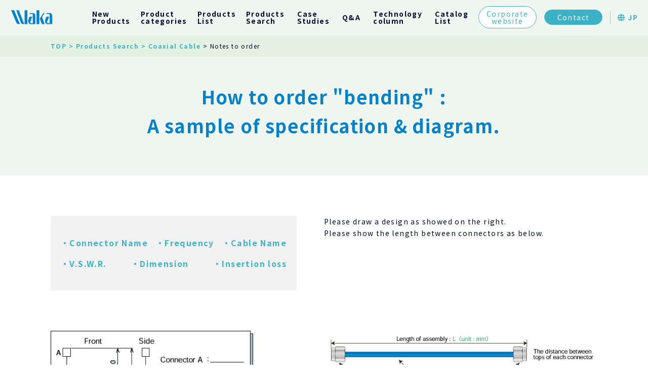

--- FILE ---
content_type: text/html; charset=UTF-8
request_url: https://en.waka-product.com/product_category/millimeter-wave-rf-high-frequency/coax-cable/points-to-consider/
body_size: 9013
content:
<!DOCTYPE html>
<html lang="ja">
  <head>
    <!-- Google Tag Manager -->
    <script>(function(w,d,s,l,i){w[l]=w[l]||[];w[l].push({'gtm.start':
    new Date().getTime(),event:'gtm.js'});var f=d.getElementsByTagName(s)[0],
    j=d.createElement(s),dl=l!='dataLayer'?'&l='+l:'';j.async=true;j.src=
    'https://www.googletagmanager.com/gtm.js?id='+i+dl;f.parentNode.insertBefore(j,f);
    })(window,document,'script','dataLayer','GTM-N8G6V79D');</script>
    <!-- End Google Tag Manager -->
    <meta charset="UTF-8" />
    <meta
      name="viewport"
      content="width=device-width,initial-scale=1.0,minimum-scale=1.0"
    />
    
    <link rel="stylesheet" href="https://en.waka-product.com/wp-content/themes/wakamark/dist/css/style.css" />
    <link rel="stylesheet" href="https://en.waka-product.com/wp-content/themes/wakamark/dist/css/add-contact.css" />

    <!-- font -->
    <link rel="preconnect" href="https://fonts.googleapis.com">
    <link rel="preconnect" href="https://fonts.gstatic.com" crossorigin>
    <link href="https://fonts.googleapis.com/css2?family=Noto+Sans+JP:wght@400;700&display=swap" rel="stylesheet">

    <!-- favicon -->
    <link rel="icon" type="image/vnd.microsoft.icon" href="https://en.waka-product.com/wp-content/themes/wakamark/dist/img/common/favicon.ico">
    <!-- favicon -->

    <link rel="stylesheet" href="https://cdnjs.cloudflare.com/ajax/libs/font-awesome/6.1.1/css/all.min.css" integrity="sha512-KfkfwYDsLkIlwQp6LFnl8zNdLGxu9YAA1QvwINks4PhcElQSvqcyVLLD9aMhXd13uQjoXtEKNosOWaZqXgel0g==" crossorigin="anonymous" referrerpolicy="no-referrer">
    
		<!-- All in One SEO 4.2.1.1 -->
		<title>Notes to order | The product introduction site of Waka Manufacturing Co.,Ltd.</title>
		<meta name="robots" content="max-image-preview:large" />
		<link rel="canonical" href="https://en.waka-product.com/product_category/millimeter-wave-rf-high-frequency/coax-cable/points-to-consider/" />
		<script type="application/ld+json" class="aioseo-schema">
			{"@context":"https:\/\/schema.org","@graph":[{"@type":"WebSite","@id":"https:\/\/en.waka-product.com\/#website","url":"https:\/\/en.waka-product.com\/","name":"The product introduction site of Waka Manufacturing Co.,Ltd.","inLanguage":"en-US","publisher":{"@id":"https:\/\/en.waka-product.com\/#organization"}},{"@type":"Organization","@id":"https:\/\/en.waka-product.com\/#organization","name":"pj-waka_mark","url":"https:\/\/en.waka-product.com\/"},{"@type":"BreadcrumbList","@id":"https:\/\/en.waka-product.com\/product_category\/millimeter-wave-rf-high-frequency\/coax-cable\/points-to-consider\/#breadcrumblist","itemListElement":[{"@type":"ListItem","@id":"https:\/\/en.waka-product.com\/#listItem","position":1,"item":{"@type":"WebPage","@id":"https:\/\/en.waka-product.com\/","name":"Home","description":"This is a product introduction site of Waka Manufacturing Co., Ltd. Various information about the High-frequency connectors, digital interface and Solar charge modules products such as product details, case studies, and technical columns are posted. Please see the product materials as well.","url":"https:\/\/en.waka-product.com\/"},"nextItem":"https:\/\/en.waka-product.com\/product_category\/millimeter-wave-rf-high-frequency\/#listItem"},{"@type":"ListItem","@id":"https:\/\/en.waka-product.com\/product_category\/millimeter-wave-rf-high-frequency\/#listItem","position":2,"item":{"@type":"WebPage","@id":"https:\/\/en.waka-product.com\/product_category\/millimeter-wave-rf-high-frequency\/","name":"High-frequency","url":"https:\/\/en.waka-product.com\/product_category\/millimeter-wave-rf-high-frequency\/"},"nextItem":"https:\/\/en.waka-product.com\/product_category\/millimeter-wave-rf-high-frequency\/coax-cable\/#listItem","previousItem":"https:\/\/en.waka-product.com\/#listItem"},{"@type":"ListItem","@id":"https:\/\/en.waka-product.com\/product_category\/millimeter-wave-rf-high-frequency\/coax-cable\/#listItem","position":3,"item":{"@type":"WebPage","@id":"https:\/\/en.waka-product.com\/product_category\/millimeter-wave-rf-high-frequency\/coax-cable\/","name":"Coaxial Cable","url":"https:\/\/en.waka-product.com\/product_category\/millimeter-wave-rf-high-frequency\/coax-cable\/"},"nextItem":"https:\/\/en.waka-product.com\/product_category\/millimeter-wave-rf-high-frequency\/coax-cable\/points-to-consider\/#listItem","previousItem":"https:\/\/en.waka-product.com\/product_category\/millimeter-wave-rf-high-frequency\/#listItem"},{"@type":"ListItem","@id":"https:\/\/en.waka-product.com\/product_category\/millimeter-wave-rf-high-frequency\/coax-cable\/points-to-consider\/#listItem","position":4,"item":{"@type":"WebPage","@id":"https:\/\/en.waka-product.com\/product_category\/millimeter-wave-rf-high-frequency\/coax-cable\/points-to-consider\/","name":"Notes to order","url":"https:\/\/en.waka-product.com\/product_category\/millimeter-wave-rf-high-frequency\/coax-cable\/points-to-consider\/"},"previousItem":"https:\/\/en.waka-product.com\/product_category\/millimeter-wave-rf-high-frequency\/coax-cable\/#listItem"}]},{"@type":"CollectionPage","@id":"https:\/\/en.waka-product.com\/product_category\/millimeter-wave-rf-high-frequency\/coax-cable\/points-to-consider\/#collectionpage","url":"https:\/\/en.waka-product.com\/product_category\/millimeter-wave-rf-high-frequency\/coax-cable\/points-to-consider\/","name":"Notes to order | The product introduction site of Waka Manufacturing Co.,Ltd.","inLanguage":"en-US","isPartOf":{"@id":"https:\/\/en.waka-product.com\/#website"},"breadcrumb":{"@id":"https:\/\/en.waka-product.com\/product_category\/millimeter-wave-rf-high-frequency\/coax-cable\/points-to-consider\/#breadcrumblist"}}]}
		</script>
		<!-- All in One SEO -->

<link rel="alternate" type="application/rss+xml" title="The product introduction site of Waka Manufacturing Co.,Ltd. &raquo; Notes to order 製品カテゴリ Feed" href="https://en.waka-product.com/product_category/millimeter-wave-rf-high-frequency/coax-cable/points-to-consider/feed/" />
		<!-- This site uses the Google Analytics by MonsterInsights plugin v8.10.0 - Using Analytics tracking - https://www.monsterinsights.com/ -->
		<!-- Note: MonsterInsights is not currently configured on this site. The site owner needs to authenticate with Google Analytics in the MonsterInsights settings panel. -->
					<!-- No UA code set -->
				<!-- / Google Analytics by MonsterInsights -->
		<style id='wp-img-auto-sizes-contain-inline-css' type='text/css'>
img:is([sizes=auto i],[sizes^="auto," i]){contain-intrinsic-size:3000px 1500px}
/*# sourceURL=wp-img-auto-sizes-contain-inline-css */
</style>
<style id='wp-emoji-styles-inline-css' type='text/css'>

	img.wp-smiley, img.emoji {
		display: inline !important;
		border: none !important;
		box-shadow: none !important;
		height: 1em !important;
		width: 1em !important;
		margin: 0 0.07em !important;
		vertical-align: -0.1em !important;
		background: none !important;
		padding: 0 !important;
	}
/*# sourceURL=wp-emoji-styles-inline-css */
</style>
<style id='wp-block-library-inline-css' type='text/css'>
:root{--wp-block-synced-color:#7a00df;--wp-block-synced-color--rgb:122,0,223;--wp-bound-block-color:var(--wp-block-synced-color);--wp-editor-canvas-background:#ddd;--wp-admin-theme-color:#007cba;--wp-admin-theme-color--rgb:0,124,186;--wp-admin-theme-color-darker-10:#006ba1;--wp-admin-theme-color-darker-10--rgb:0,107,160.5;--wp-admin-theme-color-darker-20:#005a87;--wp-admin-theme-color-darker-20--rgb:0,90,135;--wp-admin-border-width-focus:2px}@media (min-resolution:192dpi){:root{--wp-admin-border-width-focus:1.5px}}.wp-element-button{cursor:pointer}:root .has-very-light-gray-background-color{background-color:#eee}:root .has-very-dark-gray-background-color{background-color:#313131}:root .has-very-light-gray-color{color:#eee}:root .has-very-dark-gray-color{color:#313131}:root .has-vivid-green-cyan-to-vivid-cyan-blue-gradient-background{background:linear-gradient(135deg,#00d084,#0693e3)}:root .has-purple-crush-gradient-background{background:linear-gradient(135deg,#34e2e4,#4721fb 50%,#ab1dfe)}:root .has-hazy-dawn-gradient-background{background:linear-gradient(135deg,#faaca8,#dad0ec)}:root .has-subdued-olive-gradient-background{background:linear-gradient(135deg,#fafae1,#67a671)}:root .has-atomic-cream-gradient-background{background:linear-gradient(135deg,#fdd79a,#004a59)}:root .has-nightshade-gradient-background{background:linear-gradient(135deg,#330968,#31cdcf)}:root .has-midnight-gradient-background{background:linear-gradient(135deg,#020381,#2874fc)}:root{--wp--preset--font-size--normal:16px;--wp--preset--font-size--huge:42px}.has-regular-font-size{font-size:1em}.has-larger-font-size{font-size:2.625em}.has-normal-font-size{font-size:var(--wp--preset--font-size--normal)}.has-huge-font-size{font-size:var(--wp--preset--font-size--huge)}.has-text-align-center{text-align:center}.has-text-align-left{text-align:left}.has-text-align-right{text-align:right}.has-fit-text{white-space:nowrap!important}#end-resizable-editor-section{display:none}.aligncenter{clear:both}.items-justified-left{justify-content:flex-start}.items-justified-center{justify-content:center}.items-justified-right{justify-content:flex-end}.items-justified-space-between{justify-content:space-between}.screen-reader-text{border:0;clip-path:inset(50%);height:1px;margin:-1px;overflow:hidden;padding:0;position:absolute;width:1px;word-wrap:normal!important}.screen-reader-text:focus{background-color:#ddd;clip-path:none;color:#444;display:block;font-size:1em;height:auto;left:5px;line-height:normal;padding:15px 23px 14px;text-decoration:none;top:5px;width:auto;z-index:100000}html :where(.has-border-color){border-style:solid}html :where([style*=border-top-color]){border-top-style:solid}html :where([style*=border-right-color]){border-right-style:solid}html :where([style*=border-bottom-color]){border-bottom-style:solid}html :where([style*=border-left-color]){border-left-style:solid}html :where([style*=border-width]){border-style:solid}html :where([style*=border-top-width]){border-top-style:solid}html :where([style*=border-right-width]){border-right-style:solid}html :where([style*=border-bottom-width]){border-bottom-style:solid}html :where([style*=border-left-width]){border-left-style:solid}html :where(img[class*=wp-image-]){height:auto;max-width:100%}:where(figure){margin:0 0 1em}html :where(.is-position-sticky){--wp-admin--admin-bar--position-offset:var(--wp-admin--admin-bar--height,0px)}@media screen and (max-width:600px){html :where(.is-position-sticky){--wp-admin--admin-bar--position-offset:0px}}
/*wp_block_styles_on_demand_placeholder:6976d8779099b*/
/*# sourceURL=wp-block-library-inline-css */
</style>
<style id='classic-theme-styles-inline-css' type='text/css'>
/*! This file is auto-generated */
.wp-block-button__link{color:#fff;background-color:#32373c;border-radius:9999px;box-shadow:none;text-decoration:none;padding:calc(.667em + 2px) calc(1.333em + 2px);font-size:1.125em}.wp-block-file__button{background:#32373c;color:#fff;text-decoration:none}
/*# sourceURL=/wp-includes/css/classic-themes.min.css */
</style>
<link rel='stylesheet' id='contact-form-7-css' href='https://en.waka-product.com/wp-content/plugins/contact-form-7/includes/css/styles.css?ver=6.0.5' type='text/css' media='all' />
<style id='contact-form-7-inline-css' type='text/css'>
.wpcf7 .wpcf7-recaptcha iframe {margin-bottom: 0;}.wpcf7 .wpcf7-recaptcha[data-align="center"] > div {margin: 0 auto;}.wpcf7 .wpcf7-recaptcha[data-align="right"] > div {margin: 0 0 0 auto;}
/*# sourceURL=contact-form-7-inline-css */
</style>
<link rel="https://api.w.org/" href="https://en.waka-product.com/wp-json/" /><link rel="alternate" title="JSON" type="application/json" href="https://en.waka-product.com/wp-json/wp/v2/product_category/80" /><link rel="EditURI" type="application/rsd+xml" title="RSD" href="https://en.waka-product.com/xmlrpc.php?rsd" />
<meta name="generator" content="WordPress 6.9" />
  </head>
  <body>
    <!-- Google Tag Manager (noscript) -->
    <noscript><iframe src="https://www.googletagmanager.com/ns.html?id=GTM-N8G6V79D"
    height="0" width="0" style="display:none;visibility:hidden"></iframe></noscript>
    <!-- End Google Tag Manager (noscript) -->
    <header class="l-header">
      <div class="l-header__inner c-flex -fxw -jc-sb -ai-c">
        <!-- logo -->
        <div class="l-header__logo">
          <a href="https://en.waka-product.com/">
            <img src="https://en.waka-product.com/wp-content/themes/wakamark/dist/img/common/logo_01.svg" alt="Waka" />
          </a>
        </div>
        <!-- logo -->

        <!-- hamburger menu -->
        <div class="c-hammenu js-trigger__cl">
          <div class="c-hammenu__item"></div>
          <div class="c-hammenu__item"></div>
          <div class="c-hammenu__item"></div>
        </div>
        <!-- hamburger menu -->

        <!-- gnav -->
        <nav class="l-header__nv">
          <ul class="l-header__list c-flex -fxw-w -ai-c">
            <li class="l-header__item l-header__item--zf">
              <a href="https://en.waka-product.com/newproducts/">New<br>Products</a>
            </li>
            <li class="l-header__item js-trigger__hv l-header__item--lf">
              <div class="l-header__opbtn js-tg_btn">
                <span class="l-header__opbtn__txt">Product<br>categories</span>
                <span class="l-header__opbtn__icon">
                  <span class="l-header__opbtn__icon--vertical"></span>
                  <span class="l-header__opbtn__icon--beside"></span>
                </span>
              </div>
              <div class="l-header__sub">
                <div class="l-header__subbox">
                  <h2 class="c-ttl--gnv">
                    <span class="c-ttl--jp">Product categories</span>
                    CATEGORY
                  </h2>
                  <ul class="l-header__sublist">
                    <li class="l-header__subitem">
                      <a href="https://en.waka-product.com/product_category/millimeter-wave-rf-high-frequency/">
                        <div class="l-header__subitem__img">
                          <img src="https://en.waka-product.com/wp-content/themes/wakamark/dist/img/top/img_category_01.jpg" alt="" />
                        </div>
                        <p class="l-header__subitem__ttl">High-frequency connectors
                        </p>
                        <span class="l-header__subitem__cv"></span>
                      </a>
                    </li>
                    <li class="l-header__subitem">
                      <a href="https://en.waka-product.com/product_category/digitalinterface/">
                        <div class="l-header__subitem__img">
                          <img src="https://en.waka-product.com/wp-content/themes/wakamark/dist/img/top/img_category_02.jpg" alt="" />
                        </div>
                        <p class="l-header__subitem__ttl">
                        Digital interface
                        </p>
                        <span class="l-header__subitem__cv"></span>
                      </a>
                    </li>
                    <li class="l-header__subitem">
                      <a href="https://en.waka-product.com/product_category/renewable_energy/">
                        <div class="l-header__subitem__img">
                          <img src="https://en.waka-product.com/wp-content/themes/wakamark/dist/img/top/img_category_03.jpg" alt="" />
                        </div>
                        <p class="l-header__subitem__ttl">
                        Solar charge modules
                        </p>
                        <span class="l-header__subitem__cv"></span>
                      </a>
                    </li>
                    <li class="l-header__subitem">
                      <a href="#" style="pointer-events:none;">
                        <div class="l-header__subitem__img">
                          <img src="https://en.waka-product.com/wp-content/themes/wakamark/dist/img/top/img_category_04.jpg" alt="" />
                        </div>
                        <p class="l-header__subitem__ttl">
                        Machining<span
                            class="l-header__subitem__ttl--en"
                            >On Japanese Website Only</span>
                        </p>
                        <span class="l-header__subitem__cv"></span>
                      </a>
                    </li>
                  </ul>
                </div>
              </div>
            </li>
            <li class="l-header__item l-header__item--zf js-trigger__mg">
            <div class="js-trigger__mg__wrap">
              <div class="l-header__opbtn js-tg_btn-mg">
                <span class="l-header__opbtn__txt l-header__opbtn__txt--mg">Products<br>List</span>
                <span class="l-header__opbtn__icon">
                  <span class="l-header__opbtn__icon--vertical"></span>
                  <span class="l-header__opbtn__icon--beside"></span>
                </span>
              </div>
              <div class="l-header__mg">
                <div class="c-inner l-header__mg__wrap">
                  <p class="l-header__mg__ttl ">Products List</p>
                  <ul class="l-header__mg__list">
                    <li class="l-header__mg__item">
                                            <p class="l-header__mg__subttl">
                        <span class="l-header__mg__subttl--img"><img src="https://en.waka-product.com/wp-content/themes/wakamark/dist/img/common/icon_ar_bl_02.png" alt=""></span>
                        <span class="l-header__mg__subttl--txt">High-frequency connectors</span>
                      </p>
                      <div class="l-header__mg__block">
                                                <dl class="l-header__mg__dl">
                          <dt class="l-header__mg__dt">
                            <span class="l-header__mg__icon"><img src="https://en.waka-product.com/wp-content/uploads/2022/04/img_cat_01.png" alt=""></span>
                            <span class="l-header__mg__cat">Milli-meter wave connector</span>
                            <span class="l-header__opbtn__icon">
                              <span class="l-header__opbtn__icon--vertical"></span>
                              <span class="l-header__opbtn__icon--beside"></span>
                            </span>
                          </dt>
                          <div class="l-header__mg__dl__wrap">
                                                        <dd class="l-header__mg__dd">
                              <a href="https://en.waka-product.com/product_category/millimeter-wave-rf-high-frequency/coax-connector-mmwave/0-8mm/">0.8mm</a>
                            </dd>
                                                        <dd class="l-header__mg__dd">
                              <a href="https://en.waka-product.com/product_category/millimeter-wave-rf-high-frequency/coax-connector-mmwave/1-0mm-w-110ghz/">1.0mmW</a>
                            </dd>
                                                        <dd class="l-header__mg__dd">
                              <a href="https://en.waka-product.com/product_category/millimeter-wave-rf-high-frequency/coax-connector-mmwave/1-85mm-v/">1.85mm V</a>
                            </dd>
                                                        <dd class="l-header__mg__dd">
                              <a href="https://en.waka-product.com/product_category/millimeter-wave-rf-high-frequency/coax-connector-mmwave/smps/">SMPS</a>
                            </dd>
                                                        <dd class="l-header__mg__dd">
                              <a href="https://en.waka-product.com/product_category/millimeter-wave-rf-high-frequency/coax-connector-mmwave/smpm/">SMPM</a>
                            </dd>
                                                        <dd class="l-header__mg__dd">
                              <a href="https://en.waka-product.com/product_category/millimeter-wave-rf-high-frequency/coax-connector-mmwave/2-4mm/">2.4mm</a>
                            </dd>
                                                        <dd class="l-header__mg__dd">
                              <a href="https://en.waka-product.com/product_category/millimeter-wave-rf-high-frequency/coax-connector-mmwave/2-92mm-k/">2.92mm K</a>
                            </dd>
                                                        <dd class="l-header__mg__dd">
                              <a href="https://en.waka-product.com/product_category/millimeter-wave-rf-high-frequency/coax-connector-mmwave/smp/">SMP</a>
                            </dd>
                                                        <dd class="l-header__mg__dd">
                              <a href="https://en.waka-product.com/product_category/millimeter-wave-rf-high-frequency/coax-connector-mmwave/3-5mm/">3.5mm</a>
                            </dd>
                                                      </div>
                        </dl>
                                                <dl class="l-header__mg__dl">
                          <dt class="l-header__mg__dt">
                            <span class="l-header__mg__icon"><img src="https://en.waka-product.com/wp-content/uploads/2022/04/img_cat_02.png" alt=""></span>
                            <span class="l-header__mg__cat">General type connectors</span>
                            <span class="l-header__opbtn__icon">
                              <span class="l-header__opbtn__icon--vertical"></span>
                              <span class="l-header__opbtn__icon--beside"></span>
                            </span>
                          </dt>
                          <div class="l-header__mg__dl__wrap">
                                                        <dd class="l-header__mg__dd">
                              <a href="https://en.waka-product.com/product_category/millimeter-wave-rf-high-frequency/coax-connector-general/sma/">SMA</a>
                            </dd>
                                                        <dd class="l-header__mg__dd">
                              <a href="https://en.waka-product.com/product_category/millimeter-wave-rf-high-frequency/coax-connector-general/wpl/">WPL</a>
                            </dd>
                                                        <dd class="l-header__mg__dd">
                              <a href="https://en.waka-product.com/product_category/millimeter-wave-rf-high-frequency/coax-connector-general/bma/">BMA</a>
                            </dd>
                                                        <dd class="l-header__mg__dd">
                              <a href="https://en.waka-product.com/product_category/millimeter-wave-rf-high-frequency/coax-connector-general/plb/">PLB</a>
                            </dd>
                                                        <dd class="l-header__mg__dd">
                              <a href="https://en.waka-product.com/product_category/millimeter-wave-rf-high-frequency/coax-connector-general/mcx/">MCX</a>
                            </dd>
                                                        <dd class="l-header__mg__dd">
                              <a href="https://en.waka-product.com/product_category/millimeter-wave-rf-high-frequency/coax-connector-general/mmcx/">MMCX</a>
                            </dd>
                                                        <dd class="l-header__mg__dd">
                              <a href="https://en.waka-product.com/product_category/millimeter-wave-rf-high-frequency/coax-connector-general/n/">N</a>
                            </dd>
                                                        <dd class="l-header__mg__dd">
                              <a href="https://en.waka-product.com/product_category/millimeter-wave-rf-high-frequency/coax-connector-general/bnc/">BNC</a>
                            </dd>
                                                        <dd class="l-header__mg__dd">
                              <a href="https://en.waka-product.com/product_category/millimeter-wave-rf-high-frequency/coax-connector-general/tnc/">TNC</a>
                            </dd>
                                                        <dd class="l-header__mg__dd">
                              <a href="https://en.waka-product.com/product_category/millimeter-wave-rf-high-frequency/coax-connector-general/smb/">SMB</a>
                            </dd>
                                                        <dd class="l-header__mg__dd">
                              <a href="https://en.waka-product.com/product_category/millimeter-wave-rf-high-frequency/coax-connector-general/w3b/">W3B</a>
                            </dd>
                                                        <dd class="l-header__mg__dd">
                              <a href="https://en.waka-product.com/product_category/millimeter-wave-rf-high-frequency/coax-connector-general/f/">F</a>
                            </dd>
                                                      </div>
                        </dl>
                                                <dl class="l-header__mg__dl">
                          <dt class="l-header__mg__dt">
                            <span class="l-header__mg__icon"><img src="https://en.waka-product.com/wp-content/uploads/2022/04/img_cat_03.png" alt=""></span>
                            <span class="l-header__mg__cat">Adapters</span>
                            <span class="l-header__opbtn__icon">
                              <span class="l-header__opbtn__icon--vertical"></span>
                              <span class="l-header__opbtn__icon--beside"></span>
                            </span>
                          </dt>
                          <div class="l-header__mg__dl__wrap">
                                                        <dd class="l-header__mg__dd">
                              <a href="https://en.waka-product.com/product_category/millimeter-wave-rf-high-frequency/adapter/millimeter-wave-adapter/">Milli-meter Wave Adapters</a>
                            </dd>
                                                        <dd class="l-header__mg__dd">
                              <a href="https://en.waka-product.com/product_category/millimeter-wave-rf-high-frequency/adapter/high-frequency-adapter/">Micro Wave Adapters</a>
                            </dd>
                                                        <dd class="l-header__mg__dd">
                              <a href="https://en.waka-product.com/product_category/millimeter-wave-rf-high-frequency/adapter/simplified-mold-adapter/">Simple Type Adapters</a>
                            </dd>
                                                      </div>
                        </dl>
                                                <dl class="l-header__mg__dl">
                          <dt class="l-header__mg__dt">
                            <span class="l-header__mg__icon"><img src="https://en.waka-product.com/wp-content/uploads/2022/04/img_cat_04.png" alt=""></span>
                            <span class="l-header__mg__cat">Coaxial Cable</span>
                            <span class="l-header__opbtn__icon">
                              <span class="l-header__opbtn__icon--vertical"></span>
                              <span class="l-header__opbtn__icon--beside"></span>
                            </span>
                          </dt>
                          <div class="l-header__mg__dl__wrap">
                                                        <dd class="l-header__mg__dd">
                              <a href="https://en.waka-product.com/product_category/millimeter-wave-rf-high-frequency/coax-cable/semi-rigid/">Semi-Rigid Cables</a>
                            </dd>
                                                        <dd class="l-header__mg__dd">
                              <a href="https://en.waka-product.com/product_category/millimeter-wave-rf-high-frequency/coax-cable/semi-flexible/">Semi-Flexible Cables</a>
                            </dd>
                                                        <dd class="l-header__mg__dd">
                              <a href="https://en.waka-product.com/product_category/millimeter-wave-rf-high-frequency/coax-cable/millimeter-wave-flexible/">Milli-meter Wave Flexible Cables</a>
                            </dd>
                                                        <dd class="l-header__mg__dd">
                              <a href="https://en.waka-product.com/product_category/millimeter-wave-rf-high-frequency/coax-cable/micro-wave-flexible/">Micro Wave Flexible Cables</a>
                            </dd>
                                                        <dd class="l-header__mg__dd">
                              <a href="https://en.waka-product.com/product_category/millimeter-wave-rf-high-frequency/coax-cable/flexible/">Flexible Cables</a>
                            </dd>
                                                        <dd class="l-header__mg__dd">
                              <a href="https://en.waka-product.com/product_category/millimeter-wave-rf-high-frequency/coax-cable/handy-forming/">Handy Forming Cables</a>
                            </dd>
                                                        <dd class="l-header__mg__dd">
                              <a href="https://en.waka-product.com/product_category/millimeter-wave-rf-high-frequency/coax-cable/soft-rigid/">Soft Rigid Cables</a>
                            </dd>
                                                        <dd class="l-header__mg__dd">
                              <a href="https://en.waka-product.com/product_category/millimeter-wave-rf-high-frequency/coax-cable/delay-line/">Delay Lines</a>
                            </dd>
                                                        <dd class="l-header__mg__dd">
                              <a href="https://en.waka-product.com/product_category/millimeter-wave-rf-high-frequency/coax-cable/coaxialcable/">Specifications</a>
                            </dd>
                                                        <dd class="l-header__mg__dd">
                              <a href="https://en.waka-product.com/product_category/millimeter-wave-rf-high-frequency/coax-cable/cable-assemblies/">Products Line</a>
                            </dd>
                                                        <dd class="l-header__mg__dd">
                              <a href="https://en.waka-product.com/product_category/millimeter-wave-rf-high-frequency/coax-cable/frequency-characteristics/">Sample data</a>
                            </dd>
                                                        <dd class="l-header__mg__dd">
                              <a href="https://en.waka-product.com/product_category/millimeter-wave-rf-high-frequency/coax-cable/blending-specifications/">Bending specifications</a>
                            </dd>
                                                        <dd class="l-header__mg__dd">
                              <a href="https://en.waka-product.com/product_category/millimeter-wave-rf-high-frequency/coax-cable/points-to-consider/">Notes to order</a>
                            </dd>
                                                      </div>
                        </dl>
                                                <dl class="l-header__mg__dl">
                          <dt class="l-header__mg__dt">
                            <span class="l-header__mg__icon"><img src="https://en.waka-product.com/wp-content/uploads/2022/04/img_cat_05.png" alt=""></span>
                            <span class="l-header__mg__cat">Components</span>
                            <span class="l-header__opbtn__icon">
                              <span class="l-header__opbtn__icon--vertical"></span>
                              <span class="l-header__opbtn__icon--beside"></span>
                            </span>
                          </dt>
                          <div class="l-header__mg__dl__wrap">
                                                        <dd class="l-header__mg__dd">
                              <a href="https://en.waka-product.com/product_category/millimeter-wave-rf-high-frequency/component/filter/">Filters</a>
                            </dd>
                                                        <dd class="l-header__mg__dd">
                              <a href="https://en.waka-product.com/product_category/millimeter-wave-rf-high-frequency/component/phase/">Phase shifters</a>
                            </dd>
                                                        <dd class="l-header__mg__dd">
                              <a href="https://en.waka-product.com/product_category/millimeter-wave-rf-high-frequency/component/attenuator/">Attenuators</a>
                            </dd>
                                                        <dd class="l-header__mg__dd">
                              <a href="https://en.waka-product.com/product_category/millimeter-wave-rf-high-frequency/component/terminator/">Terminators</a>
                            </dd>
                                                        <dd class="l-header__mg__dd">
                              <a href="https://en.waka-product.com/product_category/millimeter-wave-rf-high-frequency/component/coax-waveguide-adapter/">Coaxial Waveguide Adapters</a>
                            </dd>
                                                        <dd class="l-header__mg__dd">
                              <a href="https://en.waka-product.com/product_category/millimeter-wave-rf-high-frequency/component/waveguide-transfer-switch/">Waveguide Transfer Switch</a>
                            </dd>
                                                        <dd class="l-header__mg__dd">
                              <a href="https://en.waka-product.com/product_category/millimeter-wave-rf-high-frequency/component/sub-system/">Sub-systems</a>
                            </dd>
                                                      </div>
                        </dl>
                                                <dl class="l-header__mg__dl">
                          <dt class="l-header__mg__dt">
                            <span class="l-header__mg__icon"><img src="https://en.waka-product.com/wp-content/uploads/2022/04/img_cat_06.png" alt=""></span>
                            <span class="l-header__mg__cat">RF Mini-Modules</span>
                            <span class="l-header__opbtn__icon">
                              <span class="l-header__opbtn__icon--vertical"></span>
                              <span class="l-header__opbtn__icon--beside"></span>
                            </span>
                          </dt>
                          <div class="l-header__mg__dl__wrap">
                                                        <dd class="l-header__mg__dd">
                              <a href="https://en.waka-product.com/product_category/millimeter-wave-rf-high-frequency/mini-modules/amplifier/">Amplifiers</a>
                            </dd>
                                                        <dd class="l-header__mg__dd">
                              <a href="https://en.waka-product.com/product_category/millimeter-wave-rf-high-frequency/mini-modules/vco/">VCO</a>
                            </dd>
                                                        <dd class="l-header__mg__dd">
                              <a href="https://en.waka-product.com/product_category/millimeter-wave-rf-high-frequency/mini-modules/synthesizer/">Synthesizer</a>
                            </dd>
                                                        <dd class="l-header__mg__dd">
                              <a href="https://en.waka-product.com/product_category/millimeter-wave-rf-high-frequency/mini-modules/bandpass-filter/">Filters</a>
                            </dd>
                                                        <dd class="l-header__mg__dd">
                              <a href="https://en.waka-product.com/product_category/millimeter-wave-rf-high-frequency/mini-modules/frequency-converter/">Freguency converters</a>
                            </dd>
                                                        <dd class="l-header__mg__dd">
                              <a href="https://en.waka-product.com/product_category/millimeter-wave-rf-high-frequency/mini-modules/divider/">Dividers</a>
                            </dd>
                                                      </div>
                        </dl>
                                              </div>
                                          </li>
                    <li class="l-header__mg__item l-header__mg__item--oth">
                    <div class="l-header__mg__block">
                      <p class="l-header__mg__subttl">
                        <span class="l-header__mg__subttl--img"><img src="https://en.waka-product.com/wp-content/themes/wakamark/dist/img/common/icon_ar_bl_02.png" alt=""></span>
                        <span class="l-header__mg__subttl--txt">Digital interface</span>
                      </p>
                      <dl class="l-header__mg__dl l-header__mg__dl--oth">
                        <div class="l-header__mg__dl__wrap--re">
                          <dd class="l-header__mg__dd">
                            <a onclick="window.location.reload(true);" href="https://en.waka-product.com/digital/#usb" class="noscroll">USB</a>
                          </dd>
                          <dd class="l-header__mg__dd">
                            <a onclick="window.location.reload(true);" href="https://en.waka-product.com/digital/#hdmi" class="noscroll">HDMI</a>
                          </dd>
                          <dd class="l-header__mg__dd">
                            <a onclick="window.location.reload(true);" href="https://en.waka-product.com/digital/#dvi" class="noscroll">DVI</a>
                          </dd>
                          <dd class="l-header__mg__dd">
                            <a onclick="window.location.reload(true);" href="https://en.waka-product.com/digital/#ethernet" class="noscroll">Ethernet cable</a>
                          </dd>
                          <dd class="l-header__mg__dd">
                            <a onclick="window.location.reload(true);" href="https://en.waka-product.com/digital/#bnc" class="noscroll">BNC series</a>
                          </dd>
                          <dd class="l-header__mg__dd">
                            <a href="https://en.waka-product.com/product_category/digitalinterface/coax-press/">CoaxPress cable</a>
                          </dd>
                          <dd class="l-header__mg__dd">
                            <a href="https://en.waka-product.com/wp-content/themes/wakamark/dist/pdf/PoCL_Cable_CameraLink.pdf" target="_blank">Camera Link cable</a>
                          </dd>
                        </div>
                      </dl>
                      <p class="l-header__mg__subttl">
                        <span class="l-header__mg__subttl--img"><img src="https://en.waka-product.com/wp-content/themes/wakamark/dist/img/common/icon_ar_bl_02.png" alt=""></span>
                        <span class="l-header__mg__subttl--txt">Solar charge modules</span>
                      </p>
                      <dl class="l-header__mg__dl l-header__mg__dl--oth">
                      <div class="l-header__mg__dl__wrap--re">
                          <dd class="l-header__mg__dd">
                            <a onclick="window.location.reload(true);" href="https://en.waka-product.com/product_category/renewable_energy/#lineup">WSC2001</a>
                          </dd>
                          <dd class="l-header__mg__dd">
                            <a onclick="window.location.reload(true);" href="https://en.waka-product.com/product_category/renewable_energy/#lineup">WSC2001EX（under development）</a>
                          </dd>
                          <dd class="l-header__mg__dd">
                            <a onclick="window.location.reload(true);" href="https://en.waka-product.com/product_category/renewable_energy/#lineup">WSC5002</a>
                          </dd>
                          <dd class="l-header__mg__dd">
                            <a onclick="window.location.reload(true);" href="https://en.waka-product.com/product_category/renewable_energy/#lineup">WSC5002EX</a>
                          </dd>
                          <dd class="l-header__mg__dd">
                            <a onclick="window.location.reload(true);" href="https://en.waka-product.com/product_category/renewable_energy/#lineup">WSC10008</a>
                          </dd>
                        </div>
                      </dl>
                      </div>
                    </li>
                  </ul>
                </div>
              </div>
              </div>
            </li>
            <li class="l-header__item l-header__item--lf">
              <a href="https://en.waka-product.com/product/">Products<br>Search</a>
            </li>
            <li class="l-header__item">
              <a href="https://en.waka-product.com/case/">Case<br>Studies</a>
            </li>
            <li class="l-header__item">
              <a href="https://en.waka-product.com/faq/">Q&A</a>
            </li>
            <li class="l-header__item">
              <a href="https://en.waka-product.com/column/">Technology<br>column</a>
            </li>
            <li class="l-header__item">
              <a href="https://en.waka-product.com/download/">Catalog<br>List</a>
            </li>
            <li class="l-header__item--whbtn">
              <a href="http://www.waka-manufacturing.com" target="_blank">Corporate<br>website</a>
            </li>
            <li class="l-header__item--grbtn">
              <a href="https://en.waka-product.com/contact/">Contact</a>
            </li>
            <li class="l-header__item--lg">
                <a href="https://www.waka-product.com/">
                    <span class="fas fa-globe"></span>
                    JP
                </a>
            </li>
          </ul>
        </nav>
        <!-- gnav -->
      </div>
    </header>
<main role="main" class="l-main">
  <div class="p-sub-visual--empty p-sub-visual--empty--gr"></div>
    <!-- l-bread -->
<div class="l-bread">
    <div class="c-inner">
        <ul class="l-bread__list c-flex -ai-c">
            <li class="l-bread__item">
                <a href="https://en.waka-product.com/">TOP</a>
            </li>
            <li class="l-bread__item">
                <a href="https://en.waka-product.com/product/">&gt;&nbsp;Products Search</a>
            </li>
            <li class="l-bread__item"><a href="https://en.waka-product.com/product_category/millimeter-wave-rf-high-frequency/coax-cable/">&gt;&nbsp;Coaxial Cable</a></li>            <li class="l-bread__item">&gt;&nbsp;Notes to order</li>
        </ul>
    </div>
</div>
<!-- l-bread -->

      <!-- mv -->
      <section class="p-sub-visual">
        <div class="p-sub-visual__box">
          <div class="c-inner p-sub-visual__inner">
            <h1 class="c-ttl c-ttl--pccenter">How to order "bending" :<br>A sample of specification & diagram.</h1>
          </div>
        </div>
      </section>
      <!-- mv -->

      <!-- points to consider -->
      <section class="p-prd-ptc">
          <div class="c-inner">
            <div class="p-prd-ptc__wrap c-flex -fxw-w -jc-sb">
              <ul class="p-prd-ptc__list c-flex -fxw-w -jc-sb">
                <li class="p-prd-ptc__item">・Connector Name</li>
                <li class="p-prd-ptc__item">・Frequency</li>
                <li class="p-prd-ptc__item">・Cable Name</li>
                <li class="p-prd-ptc__item">・V.S.W.R.</li>
                <li class="p-prd-ptc__item">・Dimension</li>
                <li class="p-prd-ptc__item">・Insertion loss</li>
              </ul>
              <div class="p-prd-ptc__txtbox">
                <p class="p-prd-ptc__txt">Please draw a design as showed on the right.<br>Please show the length between connectors as below.</p>
              </div>
              <div class="p-prd-ptc__drawing">
                <img src="https://en.waka-product.com/wp-content/themes/wakamark/dist/img/product/img_consider_01.gif" alt="">
              </div>
              <div class="p-prd-ptc__img">
                <img src="https://en.waka-product.com/wp-content/themes/wakamark/dist/img/product/img_consider_02.gif" alt="">
              </div>
            </div>
          </div>
      </section>
      <!-- points to consider -->

</main>
<footer class="l-footer">
      <!-- topto -->
      <div class="l-footer__topto">
        <a href="#"><img src="https://en.waka-product.com/wp-content/themes/wakamark/dist/img/common/icon_topto_01.png" alt="PAGE TOP" /></a>
      </div>
      <!-- topto -->
      <div class="c-inner">
        <div class="c-flex -fxw-w -jc-sb">
          <div class="l-footer__box">
            <div class="l-footer__logo">
              <img src="https://en.waka-product.com/wp-content/themes/wakamark/dist/img/common/logo_02.svg" alt="Waka" />
            </div>
            <p class="l-footer__txt">Waka Manufacturing Co.,Ltd.</p>
            <p class="l-footer__txt">6F, Nishi-shinjuku Takagi Bildg, 1-20-3,<br>Nishi-shinjuku,Shinjuku-ku, Tokyo 160-0023, Japan</p>
            <p class="l-footer__txt">TEL:81-3-6635-5410&nbsp;&nbsp;&nbsp;FAX:81-3-6635-5420</p>
          </div>
          <div class="l-footer__box">
            <div class="c-flex -fxw-w -jc-sb">
              <ul class="l-footer__list">
                <li class="l-footer__item">
                  <a href="https://en.waka-product.com/newproducts/">New Products</a>
                </li>
                <li class="l-footer__item">
                  Product categories
                </li>
                <li class="l-footer__item l-footer__item--cat">
                  <a href="https://en.waka-product.com/product_category/millimeter-wave-rf-high-frequency/">-High-frequency connectors</a>
                </li>
                <li class="l-footer__item l-footer__item--cat">
                  <a href="https://en.waka-product.com/product_category/digitalinterface/">-Digital interface</a>
                </li>
                <li class="l-footer__item l-footer__item--cat">
                  <a href="https://en.waka-product.com/product_category/renewable_energy/">-Solar charge modules</a>
                </li>
                <li class="l-footer__item l-footer__item--cat">
                  <a href="https://en.waka-product.com/product_category/machining/">-Machining</a>
                </li>
                <li class="l-footer__item">
                  <a href="https://en.waka-product.com/product/">Products Search</a>
                </li>
              </ul>
              <ul class="l-footer__list">
                <li class="l-footer__item">
                  <a href="https://en.waka-product.com/case/">Case Studies</a>
                </li>
                <li class="l-footer__item">
                  <a href="https://en.waka-product.com/faq/">Q&A</a>
                </li>
                <li class="l-footer__item">
                  <a href="https://en.waka-product.com/column/">Technology column</a>
                </li>
                <li class="l-footer__item">
                  <a href="https://en.waka-product.com/download/">Catalog List</a>
                </li>
                <li class="l-footer__item">
                  <a href="https://en.waka-product.com/contact/">Contact</a>
                </li>
              </ul>
            </div>
          </div>
        </div>
        <div class="l-footer__lgbtn">
            <a href="https://www.waka-product.com/">
                <span class="fas fa-globe"></span>
                JP
            </a>
        </div>
        <p class="l-footer__copyright">Copyright&copy; Waka Manufacturing Co.,Ltd.</p>
      </div>

      <!-- sp bottom menu -->
      <div class="l-footer-btm">
        <ul class="l-footer-btm__list c-flex">
          <li class="l-footer-btm__item">
            <a href="https://en.waka-product.com/download/">
              <span class="l-footer-btm__icon"
                  ><img src="https://en.waka-product.com/wp-content/themes/wakamark/dist/img/common/icon_download_01.png" alt="" /></span>Download
            </a>
          </li>
          <li class="l-footer-btm__item l-footer-btm__item--cnt">
            <a href="https://en.waka-product.com/contact/">Contact</a>
          </li>
        </ul>
      </div>
      <!-- sp bottom menu -->

    </footer>
    <!-- js -->
    <script src="https://en.waka-product.com/wp-content/themes/wakamark/dist/js/jquery-2.2.3.js"></script>

            <script src="https://unpkg.com/swiper/swiper-bundle.min.js"></script>
    
    <script src="https://en.waka-product.com/wp-content/themes/wakamark/dist/js/common.js"></script>
            <script src="https://en.waka-product.com/wp-content/themes/wakamark/dist/js/sort.js"></script>
            <script type="speculationrules">
{"prefetch":[{"source":"document","where":{"and":[{"href_matches":"/*"},{"not":{"href_matches":["/wp-*.php","/wp-admin/*","/wp-content/uploads/*","/wp-content/*","/wp-content/plugins/*","/wp-content/themes/wakamark/*","/*\\?(.+)"]}},{"not":{"selector_matches":"a[rel~=\"nofollow\"]"}},{"not":{"selector_matches":".no-prefetch, .no-prefetch a"}}]},"eagerness":"conservative"}]}
</script>
<script type="text/javascript" src="https://en.waka-product.com/wp-includes/js/dist/hooks.min.js?ver=dd5603f07f9220ed27f1" id="wp-hooks-js"></script>
<script type="text/javascript" src="https://en.waka-product.com/wp-includes/js/dist/i18n.min.js?ver=c26c3dc7bed366793375" id="wp-i18n-js"></script>
<script type="text/javascript" id="wp-i18n-js-after">
/* <![CDATA[ */
wp.i18n.setLocaleData( { 'text direction\u0004ltr': [ 'ltr' ] } );
//# sourceURL=wp-i18n-js-after
/* ]]> */
</script>
<script type="text/javascript" src="https://en.waka-product.com/wp-content/plugins/contact-form-7/includes/swv/js/index.js?ver=6.0.5" id="swv-js"></script>
<script type="text/javascript" id="contact-form-7-js-before">
/* <![CDATA[ */
var wpcf7 = {
    "api": {
        "root": "https:\/\/en.waka-product.com\/wp-json\/",
        "namespace": "contact-form-7\/v1"
    }
};
//# sourceURL=contact-form-7-js-before
/* ]]> */
</script>
<script type="text/javascript" src="https://en.waka-product.com/wp-content/plugins/contact-form-7/includes/js/index.js?ver=6.0.5" id="contact-form-7-js"></script>
<script id="wp-emoji-settings" type="application/json">
{"baseUrl":"https://s.w.org/images/core/emoji/17.0.2/72x72/","ext":".png","svgUrl":"https://s.w.org/images/core/emoji/17.0.2/svg/","svgExt":".svg","source":{"concatemoji":"https://en.waka-product.com/wp-includes/js/wp-emoji-release.min.js?ver=6.9"}}
</script>
<script type="module">
/* <![CDATA[ */
/*! This file is auto-generated */
const a=JSON.parse(document.getElementById("wp-emoji-settings").textContent),o=(window._wpemojiSettings=a,"wpEmojiSettingsSupports"),s=["flag","emoji"];function i(e){try{var t={supportTests:e,timestamp:(new Date).valueOf()};sessionStorage.setItem(o,JSON.stringify(t))}catch(e){}}function c(e,t,n){e.clearRect(0,0,e.canvas.width,e.canvas.height),e.fillText(t,0,0);t=new Uint32Array(e.getImageData(0,0,e.canvas.width,e.canvas.height).data);e.clearRect(0,0,e.canvas.width,e.canvas.height),e.fillText(n,0,0);const a=new Uint32Array(e.getImageData(0,0,e.canvas.width,e.canvas.height).data);return t.every((e,t)=>e===a[t])}function p(e,t){e.clearRect(0,0,e.canvas.width,e.canvas.height),e.fillText(t,0,0);var n=e.getImageData(16,16,1,1);for(let e=0;e<n.data.length;e++)if(0!==n.data[e])return!1;return!0}function u(e,t,n,a){switch(t){case"flag":return n(e,"\ud83c\udff3\ufe0f\u200d\u26a7\ufe0f","\ud83c\udff3\ufe0f\u200b\u26a7\ufe0f")?!1:!n(e,"\ud83c\udde8\ud83c\uddf6","\ud83c\udde8\u200b\ud83c\uddf6")&&!n(e,"\ud83c\udff4\udb40\udc67\udb40\udc62\udb40\udc65\udb40\udc6e\udb40\udc67\udb40\udc7f","\ud83c\udff4\u200b\udb40\udc67\u200b\udb40\udc62\u200b\udb40\udc65\u200b\udb40\udc6e\u200b\udb40\udc67\u200b\udb40\udc7f");case"emoji":return!a(e,"\ud83e\u1fac8")}return!1}function f(e,t,n,a){let r;const o=(r="undefined"!=typeof WorkerGlobalScope&&self instanceof WorkerGlobalScope?new OffscreenCanvas(300,150):document.createElement("canvas")).getContext("2d",{willReadFrequently:!0}),s=(o.textBaseline="top",o.font="600 32px Arial",{});return e.forEach(e=>{s[e]=t(o,e,n,a)}),s}function r(e){var t=document.createElement("script");t.src=e,t.defer=!0,document.head.appendChild(t)}a.supports={everything:!0,everythingExceptFlag:!0},new Promise(t=>{let n=function(){try{var e=JSON.parse(sessionStorage.getItem(o));if("object"==typeof e&&"number"==typeof e.timestamp&&(new Date).valueOf()<e.timestamp+604800&&"object"==typeof e.supportTests)return e.supportTests}catch(e){}return null}();if(!n){if("undefined"!=typeof Worker&&"undefined"!=typeof OffscreenCanvas&&"undefined"!=typeof URL&&URL.createObjectURL&&"undefined"!=typeof Blob)try{var e="postMessage("+f.toString()+"("+[JSON.stringify(s),u.toString(),c.toString(),p.toString()].join(",")+"));",a=new Blob([e],{type:"text/javascript"});const r=new Worker(URL.createObjectURL(a),{name:"wpTestEmojiSupports"});return void(r.onmessage=e=>{i(n=e.data),r.terminate(),t(n)})}catch(e){}i(n=f(s,u,c,p))}t(n)}).then(e=>{for(const n in e)a.supports[n]=e[n],a.supports.everything=a.supports.everything&&a.supports[n],"flag"!==n&&(a.supports.everythingExceptFlag=a.supports.everythingExceptFlag&&a.supports[n]);var t;a.supports.everythingExceptFlag=a.supports.everythingExceptFlag&&!a.supports.flag,a.supports.everything||((t=a.source||{}).concatemoji?r(t.concatemoji):t.wpemoji&&t.twemoji&&(r(t.twemoji),r(t.wpemoji)))});
//# sourceURL=https://en.waka-product.com/wp-includes/js/wp-emoji-loader.min.js
/* ]]> */
</script>
</div>
</body>
</html>


--- FILE ---
content_type: text/css
request_url: https://en.waka-product.com/wp-content/themes/wakamark/dist/css/style.css
body_size: 25509
content:
@charset "UTF-8";
/* a modern css reset
============================================ */
/* Box sizing rules */
*,
*::before,
*::after {
  -webkit-box-sizing: border-box;
          box-sizing: border-box;
}

/* Remove default padding */
ul,
ol,
ul,
ol {
  padding: 0;
}

/* Remove default margin */
body,
h1,
h2,
h3,
h4,
p,
figure,
blockquote,
dl,
dd {
  margin: 0;
}

/* Set core body defaults */
body {
  min-height: 100vh;
  text-rendering: optimizeSpeed;
  line-height: 1.5;
}

/* Remove list styles on ul, ol elements with a class attribute */
ul,
ol {
  list-style: none;
  margin: 0;
}

/* A elements that don't have a class get default styles */
a:not([class]) {
  text-decoration-skip-ink: auto;
}

/* Make images easier to work with */
img,
picture {
  max-width: 100%;
  display: block;
}

/* Natural flow and rhythm in articles by default */
article > * + * {
  margin-top: 1em;
}

/* Inherit fonts for inputs and buttons */
input,
button,
textarea,
select {
  font: inherit;
}

/* Blur images when they have no alt attribute */
/* Remove all animations and transitions for people that prefer not to see them */
/* color
=========================================== */
/* pass
=========================================== */
/* breakpoint
=========================================== */
/* animate
=========================================== */
/* base
================================================ */
body {
  font-family: "Noto Sans JP", sans-serif;
  font-size: 14px;
  line-height: 1;
  letter-spacing: 0.1em;
  color: #000a2e;
  -webkit-text-size-adjust: 100%;
}

a {
  text-decoration: none;
}

img {
  vertical-align: top;
  width: 100%;
  height: auto;
  max-width: 100%;
  max-height: 100%;
}

input[type=text],
input[type=tel],
input[type=email],
textarea {
  -webkit-appearance: none;
  border-radius: 0;
  outline: none;
  background: none;
}

select {
  -webkit-appearance: none;
  -moz-appearance: none;
  appearance: none;
  border: none;
  outline: none;
  background: transparent;
}

button,
input[type=submit] {
  -webkit-appearance: none;
  -moz-appearance: none;
  appearance: none;
  padding: 0;
  border: none;
  outline: none;
  background: transparent;
}

/* font
=========================================== */
@font-face {
  font-family: "CiutadellaRounded";
  src: url("../font/CiutadellaRounded.woff2") format("woff2"), url("../font/CiutadellaRounded.woff") format("woff");
}
/**
 * Swiper 6.4.10
 * Most modern mobile touch slider and framework with hardware accelerated transitions
 * https://swiperjs.com
 *
 * Copyright 2014-2021 Vladimir Kharlampidi
 *
 * Released under the MIT License
 *
 * Released on: January 29, 2021
 */
@font-face {
  font-family: "swiper-icons";
  src: url("data:application/font-woff;charset=utf-8;base64, [base64]//wADZ2x5ZgAAAywAAADMAAAD2MHtryVoZWFkAAABbAAAADAAAAA2E2+eoWhoZWEAAAGcAAAAHwAAACQC9gDzaG10eAAAAigAAAAZAAAArgJkABFsb2NhAAAC0AAAAFoAAABaFQAUGG1heHAAAAG8AAAAHwAAACAAcABAbmFtZQAAA/gAAAE5AAACXvFdBwlwb3N0AAAFNAAAAGIAAACE5s74hXjaY2BkYGAAYpf5Hu/j+W2+MnAzMYDAzaX6QjD6/4//Bxj5GA8AuRwMYGkAPywL13jaY2BkYGA88P8Agx4j+/8fQDYfA1AEBWgDAIB2BOoAeNpjYGRgYNBh4GdgYgABEMnIABJzYNADCQAACWgAsQB42mNgYfzCOIGBlYGB0YcxjYGBwR1Kf2WQZGhhYGBiYGVmgAFGBiQQkOaawtDAoMBQxXjg/wEGPcYDDA4wNUA2CCgwsAAAO4EL6gAAeNpj2M0gyAACqxgGNWBkZ2D4/wMA+xkDdgAAAHjaY2BgYGaAYBkGRgYQiAHyGMF8FgYHIM3DwMHABGQrMOgyWDLEM1T9/w8UBfEMgLzE////P/5//f/V/xv+r4eaAAeMbAxwIUYmIMHEgKYAYjUcsDAwsLKxc3BycfPw8jEQA/[base64]/uznmfPFBNODM2K7MTQ45YEAZqGP81AmGGcF3iPqOop0r1SPTaTbVkfUe4HXj97wYE+yNwWYxwWu4v1ugWHgo3S1XdZEVqWM7ET0cfnLGxWfkgR42o2PvWrDMBSFj/IHLaF0zKjRgdiVMwScNRAoWUoH78Y2icB/yIY09An6AH2Bdu/UB+yxopYshQiEvnvu0dURgDt8QeC8PDw7Fpji3fEA4z/PEJ6YOB5hKh4dj3EvXhxPqH/SKUY3rJ7srZ4FZnh1PMAtPhwP6fl2PMJMPDgeQ4rY8YT6Gzao0eAEA409DuggmTnFnOcSCiEiLMgxCiTI6Cq5DZUd3Qmp10vO0LaLTd2cjN4fOumlc7lUYbSQcZFkutRG7g6JKZKy0RmdLY680CDnEJ+UMkpFFe1RN7nxdVpXrC4aTtnaurOnYercZg2YVmLN/d/gczfEimrE/fs/bOuq29Zmn8tloORaXgZgGa78yO9/cnXm2BpaGvq25Dv9S4E9+5SIc9PqupJKhYFSSl47+Qcr1mYNAAAAeNptw0cKwkAAAMDZJA8Q7OUJvkLsPfZ6zFVERPy8qHh2YER+3i/BP83vIBLLySsoKimrqKqpa2hp6+jq6RsYGhmbmJqZSy0sraxtbO3sHRydnEMU4uR6yx7JJXveP7WrDycAAAAAAAH//wACeNpjYGRgYOABYhkgZgJCZgZNBkYGLQZtIJsFLMYAAAw3ALgAeNolizEKgDAQBCchRbC2sFER0YD6qVQiBCv/H9ezGI6Z5XBAw8CBK/m5iQQVauVbXLnOrMZv2oLdKFa8Pjuru2hJzGabmOSLzNMzvutpB3N42mNgZGBg4GKQYzBhYMxJLMlj4GBgAYow/P/PAJJhLM6sSoWKfWCAAwDAjgbRAAB42mNgYGBkAIIbCZo5IPrmUn0hGA0AO8EFTQAA") format("woff");
  font-weight: 400;
  font-style: normal;
}

.swiper-container {
  margin-left: auto;
  margin-right: auto;
  position: relative;
  overflow: hidden;
  list-style: none;
  padding: 0 0 70px;
  /* Fix of Webkit flickering */
  z-index: 1;
}

.slider2.swiper-container {
  padding: 0 0 20px;
}

.swiper-container-vertical > .swiper-wrapper {
  -webkit-box-orient: vertical;
  -webkit-box-direction: normal;
      -ms-flex-direction: column;
          flex-direction: column;
}

.swiper-wrapper {
  position: relative;
  width: 100%;
  height: 100%;
  z-index: 1;
  display: -webkit-box;
  display: -ms-flexbox;
  display: flex;
  -webkit-transition-property: -webkit-transform;
  transition-property: -webkit-transform;
  transition-property: transform;
  transition-property: transform, -webkit-transform;
  -webkit-box-sizing: content-box;
          box-sizing: content-box;
}

.swiper-container-android .swiper-slide,
.swiper-wrapper {
  -webkit-transform: translate3d(0px, 0, 0);
          transform: translate3d(0px, 0, 0);
}

.swiper-container-multirow > .swiper-wrapper {
  -ms-flex-wrap: wrap;
      flex-wrap: wrap;
}

.swiper-container-multirow-column > .swiper-wrapper {
  -ms-flex-wrap: wrap;
      flex-wrap: wrap;
  -webkit-box-orient: vertical;
  -webkit-box-direction: normal;
      -ms-flex-direction: column;
          flex-direction: column;
}

.swiper-container-free-mode > .swiper-wrapper {
  -webkit-transition-timing-function: ease-out;
          transition-timing-function: ease-out;
  margin: 0 auto;
}

.swiper-container-pointer-events {
  -ms-touch-action: pan-y;
      touch-action: pan-y;
}

.swiper-container-pointer-events.swiper-container-vertical {
  -ms-touch-action: pan-x;
      touch-action: pan-x;
}

.swiper-slide {
  -ms-flex-negative: 0;
      flex-shrink: 0;
  width: 100%;
  height: 100%;
  position: relative;
  -webkit-transition-property: -webkit-transform;
  transition-property: -webkit-transform;
  transition-property: transform;
  transition-property: transform, -webkit-transform;
}

.swiper-slide-invisible-blank {
  visibility: hidden;
}

/* Auto Height */
.swiper-container-autoheight,
.swiper-container-autoheight .swiper-slide {
  height: auto;
}

.swiper-container-autoheight .swiper-wrapper {
  -webkit-box-align: start;
      -ms-flex-align: start;
          align-items: flex-start;
  -webkit-transition-property: height, -webkit-transform;
  transition-property: height, -webkit-transform;
  transition-property: transform, height;
  transition-property: transform, height, -webkit-transform;
}

/* 3D Effects */
.swiper-container-3d {
  -webkit-perspective: 1200px;
          perspective: 1200px;
}

.swiper-container-3d .swiper-wrapper,
.swiper-container-3d .swiper-slide,
.swiper-container-3d .swiper-slide-shadow-left,
.swiper-container-3d .swiper-slide-shadow-right,
.swiper-container-3d .swiper-slide-shadow-top,
.swiper-container-3d .swiper-slide-shadow-bottom,
.swiper-container-3d .swiper-cube-shadow {
  -webkit-transform-style: preserve-3d;
          transform-style: preserve-3d;
}

.swiper-container-3d .swiper-slide-shadow-left,
.swiper-container-3d .swiper-slide-shadow-right,
.swiper-container-3d .swiper-slide-shadow-top,
.swiper-container-3d .swiper-slide-shadow-bottom {
  position: absolute;
  left: 0;
  top: 0;
  width: 100%;
  height: 100%;
  pointer-events: none;
  z-index: 10;
}

.swiper-container-3d .swiper-slide-shadow-left {
  background-image: -webkit-gradient(linear, right top, left top, from(rgba(0, 0, 0, .5)), to(rgba(0, 0, 0, 0)));
  background-image: linear-gradient(to left, rgba(0, 0, 0, .5), rgba(0, 0, 0, 0));
}

.swiper-container-3d .swiper-slide-shadow-right {
  background-image: -webkit-gradient(linear, left top, right top, from(rgba(0, 0, 0, .5)), to(rgba(0, 0, 0, 0)));
  background-image: linear-gradient(to right, rgba(0, 0, 0, .5), rgba(0, 0, 0, 0));
}

.swiper-container-3d .swiper-slide-shadow-top {
  background-image: -webkit-gradient(linear, left bottom, left top, from(rgba(0, 0, 0, .5)), to(rgba(0, 0, 0, 0)));
  background-image: linear-gradient(to top, rgba(0, 0, 0, .5), rgba(0, 0, 0, 0));
}

.swiper-container-3d .swiper-slide-shadow-bottom {
  background-image: -webkit-gradient(linear, left top, left bottom, from(rgba(0, 0, 0, .5)), to(rgba(0, 0, 0, 0)));
  background-image: linear-gradient(to bottom, rgba(0, 0, 0, .5), rgba(0, 0, 0, 0));
}

/* CSS Mode */
.swiper-container-css-mode > .swiper-wrapper {
  overflow: auto;
  scrollbar-width: none;
  /* For Firefox */
  -ms-overflow-style: none;
  /* For Internet Explorer and Edge */
}

.swiper-container-css-mode > .swiper-wrapper::-webkit-scrollbar {
  display: none;
}

.swiper-container-css-mode > .swiper-wrapper > .swiper-slide {
  scroll-snap-align: start start;
}

.swiper-container-horizontal.swiper-container-css-mode > .swiper-wrapper {
  -ms-scroll-snap-type: x mandatory;
      scroll-snap-type: x mandatory;
}

.swiper-container-vertical.swiper-container-css-mode > .swiper-wrapper {
  -ms-scroll-snap-type: y mandatory;
      scroll-snap-type: y mandatory;
}

:root {
  /*
  --swiper-navigation-color: var(--swiper-theme-color);
  */
}

.swiper-button-prev,
.swiper-button-next {
  position: absolute;
  top: 150px;
  width: 27px;
  height: 44px;
  margin-top: -22px;
  z-index: 10;
  border-radius: 50%;
  cursor: pointer;
  display: -webkit-box;
  display: -ms-flexbox;
  display: flex;
  -webkit-box-align: center;
      -ms-flex-align: center;
          align-items: center;
  -webkit-box-pack: center;
      -ms-flex-pack: center;
          justify-content: center;
  color: #007aff;
}

.swiper-button-prev.swiper-button-disabled,
.swiper-button-next.swiper-button-disabled {
  opacity: 0.35;
  cursor: auto;
  pointer-events: none;
}

.swiper-button-prev:after,
.swiper-button-next:after {
  font-family: swiper-icons;
  font-size: 44px;
  text-transform: none !important;
  letter-spacing: 0;
  text-transform: none;
  -webkit-font-feature-settings: ;
          font-feature-settings: ;
  font-variant: normal;
  font-variant: initial;
  line-height: 1;
}

.swiper-button-prev,
.swiper-container-rtl .swiper-button-next {
  left: 10px;
  right: auto;
}

.swiper-button-prev:after,
.swiper-container-rtl .swiper-button-next:after {
  content: "prev";
  background: url(../img/common/icon_ar_back_01.png) no-repeat;
  background-size: cover;
  width: 27px;
  height: 48px;
}

.swiper-button-next,
.swiper-container-rtl .swiper-button-prev {
  right: 10px;
  left: auto;
}

.swiper-button-next:after,
.swiper-container-rtl .swiper-button-prev:after {
  content: "next";
  background: url(../img/common/icon_ar_back_01.png) no-repeat;
  background-size: cover;
  width: 27px;
  height: 48px;
  -webkit-transform: rotate(180deg);
          transform: rotate(180deg);
}

.swiper-button-prev.swiper-button-white,
.swiper-button-next.swiper-button-white {
  --swiper-navigation-color: #ffffff;
}

.swiper-button-prev.swiper-button-black,
.swiper-button-next.swiper-button-black {
  --swiper-navigation-color: #000000;
}

.swiper-button-lock {
  display: none;
}

:root {
  /*
  --swiper-pagination-color: var(--swiper-theme-color);
  */
}

.swiper-pagination {
  position: absolute;
  text-align: center;
  -webkit-transition: 300ms opacity;
  transition: 300ms opacity;
  -webkit-transform: translate3d(0, 0, 0);
          transform: translate3d(0, 0, 0);
  bottom: 45px;
  right: 50%;
  -webkit-transform: translate(50%, 0);
  transform: translate(50%, 0);
  z-index: 10;
}

.slider2 .swiper-pagination {
  bottom: 0px;
}

.swiper-pagination.swiper-pagination-hidden {
  opacity: 0;
}

/* Common Styles */
.swiper-pagination-fraction,
.swiper-pagination-custom,
.swiper-container-horizontal > .swiper-pagination-bullets {
  bottom: 10px;
  left: 0;
  width: 100%;
}

/* Bullets */
.swiper-pagination-bullets-dynamic {
  overflow: hidden;
  font-size: 0;
}

.swiper-pagination-bullets-dynamic .swiper-pagination-bullet {
  -webkit-transform: scale(0.33);
          transform: scale(0.33);
  position: relative;
}

.swiper-pagination-bullets-dynamic .swiper-pagination-bullet-active {
  -webkit-transform: scale(1);
          transform: scale(1);
}

.swiper-pagination-bullets-dynamic .swiper-pagination-bullet-active-main {
  -webkit-transform: scale(1);
          transform: scale(1);
}

.swiper-pagination-bullets-dynamic .swiper-pagination-bullet-active-prev {
  -webkit-transform: scale(0.66);
          transform: scale(0.66);
}

.swiper-pagination-bullets-dynamic .swiper-pagination-bullet-active-prev-prev {
  -webkit-transform: scale(0.33);
          transform: scale(0.33);
}

.swiper-pagination-bullets-dynamic .swiper-pagination-bullet-active-next {
  -webkit-transform: scale(0.66);
          transform: scale(0.66);
}

.swiper-pagination-bullets-dynamic .swiper-pagination-bullet-active-next-next {
  -webkit-transform: scale(0.33);
          transform: scale(0.33);
}

.swiper-pagination-bullet {
  width: 8px;
  height: 8px;
  display: inline-block;
  border-radius: 50%;
  background-color: #b0c7d5;
}

.slider2 .swiper-pagination-bullet {
  width: 8px;
  height: 8px;
}

button.swiper-pagination-bullet {
  border: none;
  margin: 0;
  padding: 0;
  -webkit-box-shadow: none;
          box-shadow: none;
  -webkit-appearance: none;
  -moz-appearance: none;
  appearance: none;
}

.swiper-pagination-clickable .swiper-pagination-bullet {
  cursor: pointer;
  margin: 0 4px;
}

.swiper-pagination-bullet-active {
  opacity: 1;
  background-color: #0382c9;
}

.swiper-container-vertical > .swiper-pagination-bullets {
  right: 10px;
  top: 50%;
  -webkit-transform: translate3d(0px, -50%, 0);
          transform: translate3d(0px, -50%, 0);
}

.swiper-container-vertical > .swiper-pagination-bullets .swiper-pagination-bullet {
  margin: 6px 0;
  display: block;
}

.swiper-container-vertical > .swiper-pagination-bullets.swiper-pagination-bullets-dynamic {
  top: 50%;
  -webkit-transform: translateY(-50%);
          transform: translateY(-50%);
  width: 8px;
}

.swiper-container-vertical > .swiper-pagination-bullets.swiper-pagination-bullets-dynamic .swiper-pagination-bullet {
  display: inline-block;
  -webkit-transition: 200ms top, 200ms -webkit-transform;
  transition: 200ms top, 200ms -webkit-transform;
  transition: 200ms transform, 200ms top;
  transition: 200ms transform, 200ms top, 200ms -webkit-transform;
}

.swiper-container-horizontal > .swiper-pagination-bullets .swiper-pagination-bullet {
  margin: 0 4px;
}

.swiper-container-horizontal > .swiper-pagination-bullets.swiper-pagination-bullets-dynamic {
  left: 50%;
  -webkit-transform: translateX(-50%);
          transform: translateX(-50%);
  white-space: nowrap;
}

.swiper-container-horizontal > .swiper-pagination-bullets.swiper-pagination-bullets-dynamic .swiper-pagination-bullet {
  -webkit-transition: 200ms left, 200ms -webkit-transform;
  transition: 200ms left, 200ms -webkit-transform;
  transition: 200ms transform, 200ms left;
  transition: 200ms transform, 200ms left, 200ms -webkit-transform;
}

.swiper-container-horizontal.swiper-container-rtl > .swiper-pagination-bullets-dynamic .swiper-pagination-bullet {
  -webkit-transition: 200ms right, 200ms -webkit-transform;
  transition: 200ms right, 200ms -webkit-transform;
  transition: 200ms transform, 200ms right;
  transition: 200ms transform, 200ms right, 200ms -webkit-transform;
}

/* Progress */
.swiper-pagination-progressbar {
  background: rgba(0, 0, 0, .25);
  position: absolute;
}

.swiper-pagination-progressbar .swiper-pagination-progressbar-fill {
  background: #007aff;
  position: absolute;
  left: 0;
  top: 0;
  width: 100%;
  height: 100%;
  -webkit-transform: scale(0);
          transform: scale(0);
  -webkit-transform-origin: left top;
          transform-origin: left top;
}

.swiper-container-rtl .swiper-pagination-progressbar .swiper-pagination-progressbar-fill {
  -webkit-transform-origin: right top;
          transform-origin: right top;
}

.swiper-container-horizontal > .swiper-pagination-progressbar,
.swiper-container-vertical > .swiper-pagination-progressbar.swiper-pagination-progressbar-opposite {
  width: 100%;
  height: 4px;
  left: 0;
  top: 0;
}

.swiper-container-vertical > .swiper-pagination-progressbar,
.swiper-container-horizontal > .swiper-pagination-progressbar.swiper-pagination-progressbar-opposite {
  width: 4px;
  height: 100%;
  left: 0;
  top: 0;
}

.swiper-pagination-white {
  --swiper-pagination-color: #ffffff;
}

.swiper-pagination-black {
  --swiper-pagination-color: #000000;
}

.swiper-pagination-lock {
  display: none;
}

/* Scrollbar */
.swiper-scrollbar {
  border-radius: 10px;
  position: relative;
  -ms-touch-action: none;
  background: rgba(0, 0, 0, .1);
}

.swiper-container-horizontal > .swiper-scrollbar {
  position: absolute;
  left: 1%;
  bottom: 3px;
  z-index: 50;
  height: 5px;
  width: 98%;
}

.swiper-container-vertical > .swiper-scrollbar {
  position: absolute;
  right: 3px;
  top: 1%;
  z-index: 50;
  width: 5px;
  height: 98%;
}

.swiper-scrollbar-drag {
  height: 100%;
  width: 100%;
  position: relative;
  background: rgba(0, 0, 0, .5);
  border-radius: 10px;
  left: 0;
  top: 0;
}

.swiper-scrollbar-cursor-drag {
  cursor: move;
}

.swiper-scrollbar-lock {
  display: none;
}

.swiper-zoom-container {
  width: 100%;
  height: 100%;
  display: -webkit-box;
  display: -ms-flexbox;
  display: flex;
  -webkit-box-pack: center;
      -ms-flex-pack: center;
          justify-content: center;
  -webkit-box-align: center;
      -ms-flex-align: center;
          align-items: center;
  text-align: center;
}

.swiper-zoom-container > img,
.swiper-zoom-container > svg,
.swiper-zoom-container > canvas {
  max-width: 100%;
  max-height: 100%;
  -o-object-fit: contain;
     object-fit: contain;
}

.swiper-slide-zoomed {
  cursor: move;
}

/* Preloader */
:root {
  /*
  --swiper-preloader-color: var(--swiper-theme-color);
  */
}

.swiper-lazy-preloader {
  width: 42px;
  height: 42px;
  position: absolute;
  left: 50%;
  top: 50%;
  margin-left: -21px;
  margin-top: -21px;
  z-index: 10;
  -webkit-transform-origin: 50%;
          transform-origin: 50%;
  -webkit-animation: swiper-preloader-spin 1s infinite linear;
          animation: swiper-preloader-spin 1s infinite linear;
  -webkit-box-sizing: border-box;
          box-sizing: border-box;
  border: 4px solid #007aff;
  border-radius: 50%;
  border-top-color: transparent;
}

.swiper-lazy-preloader-white {
  --swiper-preloader-color: #fff;
}

.swiper-lazy-preloader-black {
  --swiper-preloader-color: #000;
}

@-webkit-keyframes swiper-preloader-spin {
  100% {
    -webkit-transform: rotate(360deg);
            transform: rotate(360deg);
  }
}

@keyframes swiper-preloader-spin {
  100% {
    -webkit-transform: rotate(360deg);
            transform: rotate(360deg);
  }
}
/* a11y */
.swiper-container .swiper-notification {
  position: absolute;
  left: 0;
  top: 0;
  pointer-events: none;
  opacity: 0;
  z-index: -1000;
}

.swiper-container-fade.swiper-container-free-mode .swiper-slide {
  -webkit-transition-timing-function: ease-out;
          transition-timing-function: ease-out;
}

.swiper-container-fade .swiper-slide {
  pointer-events: none;
  -webkit-transition-property: opacity;
  transition-property: opacity;
}

.swiper-container-fade .swiper-slide .swiper-slide {
  pointer-events: none;
}

.swiper-container-fade .swiper-slide-active,
.swiper-container-fade .swiper-slide-active .swiper-slide-active {
  pointer-events: auto;
}

.swiper-container-cube {
  overflow: visible;
}

.swiper-container-cube .swiper-slide {
  pointer-events: none;
  -webkit-backface-visibility: hidden;
  backface-visibility: hidden;
  z-index: 1;
  visibility: hidden;
  -webkit-transform-origin: 0 0;
          transform-origin: 0 0;
  width: 100%;
  height: 100%;
}

.swiper-container-cube .swiper-slide .swiper-slide {
  pointer-events: none;
}

.swiper-container-cube.swiper-container-rtl .swiper-slide {
  -webkit-transform-origin: 100% 0;
          transform-origin: 100% 0;
}

.swiper-container-cube .swiper-slide-active,
.swiper-container-cube .swiper-slide-active .swiper-slide-active {
  pointer-events: auto;
}

.swiper-container-cube .swiper-slide-active,
.swiper-container-cube .swiper-slide-next,
.swiper-container-cube .swiper-slide-prev,
.swiper-container-cube .swiper-slide-next + .swiper-slide {
  pointer-events: auto;
  visibility: visible;
}

.swiper-container-cube .swiper-slide-shadow-top,
.swiper-container-cube .swiper-slide-shadow-bottom,
.swiper-container-cube .swiper-slide-shadow-left,
.swiper-container-cube .swiper-slide-shadow-right {
  z-index: 0;
  -webkit-backface-visibility: hidden;
  backface-visibility: hidden;
}

.swiper-container-cube .swiper-cube-shadow {
  position: absolute;
  left: 0;
  bottom: 0px;
  width: 100%;
  height: 100%;
  opacity: 0.6;
  z-index: 0;
}

.swiper-container-cube .swiper-cube-shadow:before {
  content: "";
  background: #000;
  position: absolute;
  left: 0;
  top: 0;
  bottom: 0;
  right: 0;
  -webkit-filter: blur(50px);
  filter: url('data:image/svg+xml;charset=utf-8,<svg xmlns="http://www.w3.org/2000/svg"><filter id="filter"><feGaussianBlur stdDeviation="50" /></filter></svg>#filter');
  filter: blur(50px);
}

.swiper-container-flip {
  overflow: visible;
}

.swiper-container-flip .swiper-slide {
  pointer-events: none;
  -webkit-backface-visibility: hidden;
  backface-visibility: hidden;
  z-index: 1;
}

.swiper-container-flip .swiper-slide .swiper-slide {
  pointer-events: none;
}

.swiper-container-flip .swiper-slide-active,
.swiper-container-flip .swiper-slide-active .swiper-slide-active {
  pointer-events: auto;
}

.swiper-container-flip .swiper-slide-shadow-top,
.swiper-container-flip .swiper-slide-shadow-bottom,
.swiper-container-flip .swiper-slide-shadow-left,
.swiper-container-flip .swiper-slide-shadow-right {
  z-index: 0;
  -webkit-backface-visibility: hidden;
  backface-visibility: hidden;
}

.slideNone .swiper-button-next,
.slideNone .swiper-button-prev {
  display: none;
}

/* header
=========================================== */
.l-header {
  position: fixed;
  top: 0;
  left: 0;
  width: 100%;
  z-index: 999;
  -webkit-transition: all 0.3s ease-out 0s;
  transition: all 0.3s ease-out 0s;
  -webkit-transition: -webkit-transform all 0.3s ease-out 0s;
  will-change: transform, animation, position;
}
.l-header__inner {
  width: calc(100% - 40px);
  padding: 0;
  margin: 0 auto;
}
.l-header__logo {
  width: 85px;
}
.l-header__nv {
  width: 93.1918008785%;
}
.l-header__list {
  -webkit-box-pack: end;
      -ms-flex-pack: end;
          justify-content: flex-end;
}
.l-header__item {
  margin-left: 25px;
}
.l-header__item--lf {
  margin-left: 10px;
}
.l-header__item--zf {
  margin-left: 0;
}
.l-header__item > a {
  color: #000a2e;
  font-weight: bold;
  position: relative;
  display: inline-block;
  padding: 20px 0 20px;
}
.l-header__item > a:hover::before {
  content: "";
  position: absolute;
  bottom: 15px;
  width: 100%;
  height: 1px;
  background-color: #3cb2c7;
  -webkit-transition: 0.3s all;
  transition: 0.3s all;
}
.l-header__item--icon {
  display: none;
}
.l-header__item--grbtn {
  margin-left: 15px;
}
.l-header__item--grbtn a {
  padding: 7px 25px;
  background-color: #3cb2c7;
  color: #fff;
  border-radius: 30px;
  display: inline-block;
  border: #3cb2c7 1px solid;
  -webkit-transition: all 0.3s;
  transition: all 0.3s;
}
.l-header__item--grbtn a:hover {
  background-color: #fff;
  color: #3cb2c7;
  -webkit-transition: all 0.3s;
  transition: all 0.3s;
}
.l-header__item--whbtn {
  margin-left: 20px;
}
.l-header__item--whbtn a {
  padding: 7px 15px;
  background-color: #fff;
  color: #3cb2c7;
  border-radius: 30px;
  border: #3cb2c7 1px solid;
  display: inline-block;
  -webkit-transition: all 0.3s;
  transition: all 0.3s;
  text-align: center;
}
.l-header__item--whbtn a:hover {
  background-color: #3cb2c7;
  color: #fff;
  -webkit-transition: all 0.3s;
  transition: all 0.3s;
}
.l-header__item--lg {
  margin-left: 15px;
  padding-left: 14px;
  border-left: #b0c7d5 1px solid;
}
.l-header__item--lg a {
  font-weight: bold;
  display: block;
  color: #3cb2c7;
  -webkit-transition: all 0.3s;
  transition: all 0.3s;
  padding: 6px 0;
}
.l-header__item--lg a:hover {
  opacity: 0.8;
  -webkit-transition: all 0.3s;
  transition: all 0.3s;
}
.l-header__opbtn__txt {
  color: #000a2e;
  font-weight: bold;
  cursor: pointer;
  padding: 20px 10px 20px;
  position: relative;
  display: inline-block;
}
.l-header__opbtn__txt:hover::before {
  content: "";
  position: absolute;
  bottom: 15px;
  left: 5%;
  width: 90%;
  height: 1px;
  background-color: #3cb2c7;
  -webkit-transition: 0.3s all;
  transition: 0.3s all;
}
.l-header__opbtn__txt--mg a {
  color: #000a2e;
}
.l-header__sub {
  display: none;
  position: absolute;
  top: 68px;
  left: 20px;
  width: calc(100% - 40px);
  background-color: #e6e1e1;
  padding: 40px 11%;
}
.l-header__subbox {
  display: -webkit-box;
  display: -ms-flexbox;
  display: flex;
  -ms-flex-wrap: wrap;
      flex-wrap: wrap;
  -webkit-box-align: center;
      -ms-flex-align: center;
          align-items: center;
}
.l-header__subbox .c-ttl {
  width: 23.7%;
  font-size: 32px;
}
.l-header__sublist {
  width: 80%;
  display: -webkit-box;
  display: -ms-flexbox;
  display: flex;
  -ms-flex-wrap: wrap;
      flex-wrap: wrap;
}
.l-header__subitem {
  width: 200px;
  margin-right: 8px;
  margin-bottom: 8px;
  overflow: hidden;
}
.l-header__subitem:last-of-type {
  margin-right: 0;
}
.l-header__subitem a {
  display: -webkit-box;
  display: -ms-flexbox;
  display: flex;
  -webkit-box-align: center;
      -ms-flex-align: center;
          align-items: center;
  -webkit-box-pack: center;
      -ms-flex-pack: center;
          justify-content: center;
  height: 125px;
  position: relative;
  -webkit-transition: 0.3s all;
  transition: 0.3s all;
}
.l-header__subitem a:hover .l-header__subitem__img {
  -webkit-transform: scale(1.2, 1.2);
          transform: scale(1.2, 1.2);
  -webkit-transition: 0.3s all;
  transition: 0.3s all;
}
.l-header__subitem--bs .l-header__subitem__cv {
  background-color: rgba(2, 15, 21, .7);
}
.l-header__subitem__img {
  position: absolute;
  top: 0;
  left: 0;
  width: 100%;
  height: 100%;
  -webkit-transition: 0.3s all;
  transition: 0.3s all;
}
.l-header__subitem__ttl {
  text-align: center;
  color: #fff;
  font-size: 14px;
  position: relative;
  z-index: 3;
  width: 100%;
  line-height: 1.4;
}
.l-header__subitem__ttl--en {
  display: block;
  font-size: 10px;
  line-height: 2;
}
.l-header__subitem__cv {
  position: absolute;
  top: 0;
  left: 0;
  width: 100%;
  height: 100%;
  background-color: rgba(15, 65, 67, .6);
}
.l-header__mg {
  display: none;
  position: absolute;
  top: 70px;
  left: 0;
  width: 100%;
  background-color: #f2fdff;
  padding: 45px 0;
  overflow: scroll;
  height: 100vh;
}
.l-header__mg__wrap {
  display: -webkit-box;
  display: -ms-flexbox;
  display: flex;
  -ms-flex-wrap: wrap;
      flex-wrap: wrap;
  -webkit-box-pack: justify;
      -ms-flex-pack: justify;
          justify-content: space-between;
}
.l-header__mg__ttl {
  width: 16%;
  font-size: 32px;
  font-weight: bold;
  color: #0382c9;
}
.l-header__mg__list {
  width: 84%;
  display: -webkit-box;
  display: -ms-flexbox;
  display: flex;
  -ms-flex-wrap: wrap;
      flex-wrap: wrap;
  -webkit-box-pack: justify;
      -ms-flex-pack: justify;
          justify-content: space-between;
}
.l-header__mg__item {
  width: 67%;
}
.l-header__mg__item--oth {
  width: 33%;
}
.l-header__mg__subttl {
  display: -webkit-box;
  display: -ms-flexbox;
  display: flex;
  -webkit-box-align: center;
      -ms-flex-align: center;
          align-items: center;
  font-size: 18px;
  margin-bottom: 15px;
}
.l-header__mg__subttl--img {
  width: 12px;
  margin-right: 10px;
}
.l-header__mg__subttl--txt {
  color: #0382c9;
  font-weight: bold;
}
.l-header__mg__block {
  display: -webkit-box;
  display: -ms-flexbox;
  display: flex;
  -webkit-box-orient: vertical;
  -webkit-box-direction: normal;
      -ms-flex-direction: column;
          flex-direction: column;
  -ms-flex-wrap: wrap;
      flex-wrap: wrap;
  -webkit-box-align: start;
      -ms-flex-align: start;
          align-items: flex-start;
  height: 1000px;
}
.l-header__mg__dl {
  margin-bottom: 20px;
  width: 50%;
}
.l-header__mg__dl--oth {
  width: 100%;
}
.l-header__mg__dt {
  font-weight: bold;
  line-height: 1.5;
  display: -webkit-box;
  display: -ms-flexbox;
  display: flex;
  -webkit-box-align: center;
      -ms-flex-align: center;
          align-items: center;
  position: relative;
}
.l-header__mg__dt .l-header__opbtn__icon {
  top: 20.5px;
  right: 10px;
}
.l-header__mg__icon {
  width: 50px;
  margin-right: 10px;
}
.l-header__mg__dd {
  margin-bottom: 5px;
  margin-left: 50px;
}
.l-header__mg__dd a {
  color: #000a2e;
  line-height: 1.5;
  -webkit-transition: 0.3s all;
  transition: 0.3s all;
  position: relative;
}
.l-header__mg__dd a::before {
  -webkit-transition: 0.3s all;
  transition: 0.3s all;
}
.l-header__mg__dd a:hover::before {
  content: "";
  position: absolute;
  top: 21px;
  width: 100%;
  height: 1px;
  background-color: #3cb2c7;
  -webkit-transition: 0.3s all;
  transition: 0.3s all;
}

/* main
=========================================== */
/* pager
=========================================== */
.l-pager {
  margin: 80px 0;
}
.l-pager__txt {
  font-size: 16px;
  font-weight: bold;
  color: #0382c9;
}
.l-pager__icon {
  width: 32px;
  margin-left: 10px;
}

/* l-pagenation
=========================================== */
.l-pagenation {
  margin: 45px 0 80px;
  display: -webkit-box;
  display: -ms-flexbox;
  display: flex;
  -webkit-box-align: center;
      -ms-flex-align: center;
          align-items: center;
  -webkit-box-pack: center;
      -ms-flex-pack: center;
          justify-content: center;
  -ms-flex-wrap: wrap;
      flex-wrap: wrap;
  font-weight: bold;
}
.l-pagenation .current {
  color: #0382c9;
  border-bottom: #0382c9 1px solid;
  margin: 0 8px;
}
.l-pagenation a {
  margin: 0 8px;
  color: #000a2e;
}
.l-pagenation .prev,
.l-pagenation .first,
.l-pagenation .next,
.l-pagenation .last {
  color: #0382c9;
}

/* footer
=========================================== */
.l-footer {
  background-color: #2e92a3;
  padding: 40px 0 10px;
  position: relative;
}
.l-footer__topto {
  position: fixed;
  bottom: 30px;
  right: 22px;
  width: 55px;
  z-index: 500;
  -webkit-transition: 0.3s;
  transition: 0.3s;
  opacity: 0;
  visibility: hidden;
}
.l-footer__box {
  width: 50%;
}
.l-footer__logo {
  margin-bottom: 15px;
  width: 106px;
}
.l-footer__txt {
  color: #fff;
  line-height: 2;
}
.l-footer__txt a {
  color: #fff;
}
.l-footer__list {
  width: 50%;
  padding: 55px 0 0;
}
.l-footer__item {
  color: #fff;
  font-size: 18px;
  margin-bottom: 10px;
  font-size: 13px;
}
.l-footer__item a {
  color: #fff;
  -webkit-transition: 0.3s all;
  transition: 0.3s all;
}
.l-footer__item a:hover {
  opacity: 0.6;
  -webkit-transition: 0.3s all;
  transition: 0.3s all;
}
.l-footer__item--cat {
  text-indent: 1em;
}
.l-footer__data {
  margin-bottom: 10px;
}
.l-footer__data a {
  color: #fff;
  font-size: 13px;
  font-weight: 400;
  line-height: 1.8;
  -webkit-transition: all 0.3s;
  transition: all 0.3s;
}
.l-footer__data a:hover {
  opacity: 0.6;
  -webkit-transition: all 0.3s;
  transition: all 0.3s;
}
.l-footer__lgbtn {
  display: none;
}
.l-footer__lgbtn a {
  display: block;
  border: #fff 1px solid;
  color: #fff;
  font-size: 16px;
  padding: 6px 8px;
  text-align: center;
}
.l-footer__copyright {
  margin: 20px 0 0;
  text-align: right;
  width: 100%;
  color: #fff;
  font-size: 10px;
}

.l-footer-btm {
  display: none;
}
.l-footer-btm__item {
  width: 50%;
}
.l-footer-btm__item a {
  display: block;
  text-align: center;
  color: #fff;
  background-color: #3cb2c7;
  font-weight: bold;
  padding: 40px 30px;
  -webkit-box-sizing: border-box;
          box-sizing: border-box;
}
.l-footer-btm__item--cnt a {
  background-color: #0382c9;
  padding: 42.11px 30px;
}
.l-footer-btm__icon {
  display: inline-block;
  width: 32px;
  margin-right: 15px;
}

/* bread
=========================================== */
.l-bread {
  background-color: #e4f2e4;
  padding: 10px 0;
  font-size: 12px;
  line-height: 1.9;
}
.l-bread__item {
  margin-right: 5px;
}
.l-bread__item a {
  color: #3cb2c7;
  font-weight: bold;
}

/* post
=========================================== */
.l-post {
  border-bottom: #b0c7d5 1px solid;
}
.l-post--top {
  border-top: none;
  border-bottom: none;
}
.l-post--detail__wrap {
  border-bottom: #b0c7d5 1px solid;
  padding: 0 0 20px;
  margin: 0 0 20px;
}
.l-post__item {
  -webkit-box-sizing: border-box;
          box-sizing: border-box;
  border-top: #b0c7d5 1px solid;
}
.l-post__item a {
  color: #000a2e;
  padding: 30px 35px;
  -webkit-transition: 0.3s all;
  transition: 0.3s all;
  position: relative;
}
.l-post__item a::before {
  content: "";
  width: 32px;
  height: 32px;
  background: url(../img/common/icon_ar_bl_01.png);
  background-size: contain;
  position: absolute;
  top: 50%;
  right: 40px;
  -webkit-transform: translate(0, -50%);
  transform: translate(0, -50%);
  -webkit-transition: 0.3s all;
  transition: 0.3s all;
}
.l-post__item a:hover {
  opacity: 0.6;
  -webkit-transition: 0.3s all;
  transition: 0.3s all;
}
.l-post__item a:hover::before {
  right: 37px;
  -webkit-transition: 0.3s all;
  transition: 0.3s all;
}
.l-post__item--top {
  border-top: #b0c7d5 1px solid;
}
.l-post__item--top a {
  padding: 10px 10px;
}
.l-post__item--top a::before {
  display: none;
}
.l-post__item--ls {
  border-bottom: #b0c7d5 1px solid;
}
.l-post__ttl {
  margin-right: 45px;
  margin-bottom: 25px;
  font-size: 18px;
  font-weight: bold;
  color: #0382c9;
}
.l-post__category {
  background-color: #3cb2c7;
  border-radius: 12px;
  color: #fff;
  display: inline-block;
  font-size: 12px;
  padding: 5px 0;
  min-width: 104px;
  text-align: center;
  -webkit-box-sizing: border-box;
          box-sizing: border-box;
  margin-right: 15px;
}
.l-post__time {
  font-family: "Montserrat", sans-serif;
  letter-spacing: 0.2em;
  margin-right: 15px;
}
.l-post__time--top {
  width: 25%;
  margin-right: 0;
}
.l-post__txt {
  font-weight: bold;
  line-height: 1.7;
}
.l-post__txt--top {
  width: 70%;
}
.l-post__icon {
  font-weight: 400;
  padding: 0 10px;
}
.l-post__author {
  font-weight: 400;
}
.l-post__content {
  font-size: 16px;
  line-height: 2;
}
.l-post__btn {
  padding: 15px 0 30px;
  border-top: #b0c7d5 1px solid;
  text-align: right;
}
.l-post__btn a {
  display: inline-block;
  -webkit-transition: 0.3s all;
  transition: 0.3s all;
  position: relative;
}
.l-post__btn a:hover {
  opacity: 0.6;
  -webkit-transition: 0.3s all;
  transition: 0.3s all;
}
.l-post__btn a:hover::before {
  content: "";
  position: absolute;
  top: 26px;
  right: 0;
  width: 100%;
  height: 1px;
  background-color: #0382c9;
  -webkit-transition: 0.3s all;
  transition: 0.3s all;
}
.l-post__btn__wrap {
  display: -webkit-box;
  display: -ms-flexbox;
  display: flex;
  -webkit-box-pack: end;
      -ms-flex-pack: end;
          justify-content: flex-end;
  -webkit-box-align: center;
      -ms-flex-align: center;
          align-items: center;
}
.l-post__btn--img {
  width: 8px;
  margin-right: 10px;
}
.l-post__btn--txt {
  color: #0382c9;
  font-weight: bold;
}

/* product list
=========================================== */
.l-productlist {
  position: relative;
}
.l-productlist__tb {
  width: 100%;
}
.l-productlist__tr {
  background-color: #fbfbfb;
}
.l-productlist__tr:nth-child(2n) {
  background-color: #f2f2f2;
}
.l-productlist__th {
  background-color: #3cb2c7;
  color: #fff;
  font-size: 12px;
  padding: 10px 0;
  width: 28%;
  text-align: left;
}
.l-productlist__th:nth-child(1) {
  padding: 10px 0 10px 10%;
}
.l-productlist__th:nth-child(2) {
  padding: 10px 10px 10px 20px;
  width: 17.5%;
}
.l-productlist__th--bg {
  width: 54.5%;
}
.l-productlist__td:nth-child(1) {
  width: 17.5%;
  padding: 0 10px 0 8%;
  -webkit-box-sizing: border-box;
          box-sizing: border-box;
}
.l-productlist__td--bg {
  padding: 24px 40px 10px;
  -webkit-box-sizing: border-box;
          box-sizing: border-box;
}
.l-productlist__cat {
  text-align: center;
  font-size: 24px;
  font-weight: bold;
  line-height: 1.5;
}
.l-productlist__cat--sm {
  font-size: 13px;
  display: block;
}
.l-productlist__ylist {
  padding: 24px 0;
}
.l-productlist__yitem {
  font-size: 12px;
  line-height: 2;
}
.l-productlist__pitem {
  width: 30%;
  margin-bottom: 10px;
  margin-right: 2%;
}
.l-productlist__pitem a {
  color: #000a2e;
  display: block;
  text-align: center;
  line-height: 1.7;
  -webkit-transition: 0.3s all;
  transition: 0.3s all;
}
.l-productlist__pitem a:hover {
  opacity: 0.6;
  -webkit-transition: 0.3s all;
  transition: 0.3s all;
}
.l-productlist__img img {
  display: block;
  height: 80px;
  width: auto;
  margin: 0 auto;
}
.l-productlist__name {
  display: block;
  font-weight: bold;
}
.l-productlist__disc {
  display: block;
  font-size: 11px;
}
.l-productlist__cou {
  display: block;
  font-size: 10px;
}
.l-productlist__scicon {
  display: none;
}
.l-productlist__scicon--img {
  display: block;
  width: 160px;
  animation: sc-map-tb 3s ease-in 0.5s infinite reverse;
  -webkit-animation-fill-mode: both;
          animation-fill-mode: both;
}

/* l-table
=========================================== */
.l-table {
  margin-bottom: 80px;
  border-top: #b0c7d5 1px solid;
}
.l-table__item {
  border-bottom: #b0c7d5 1px solid;
  display: -webkit-box;
  display: -ms-flexbox;
  display: flex;
}
.l-table__item--dash {
  border-bottom: #b0c7d5 1px dashed;
}
.l-table__ttlcol {
  background-color: #e5f2fa;
  border-right: #b0c7d5 1px solid;
  -webkit-box-sizing: border-box;
          box-sizing: border-box;
  padding: 20px 25px;
  width: 20%;
  text-align: right;
}
.l-table__col {
  background-color: #fff;
  -webkit-box-sizing: border-box;
          box-sizing: border-box;
  padding: 20px;
  width: 80%;
}
.l-table__txt {
  line-height: 1.5;
}
.l-table__txt--month {
  display: inline-block;
  margin-left: 10px;
}
.l-table__txt--16 {
  font-size: 16px;
  text-align: left;
  line-height: 2;
}
.l-table__txt--16 a {
  color: #000a2e;
}
.l-table__txt--mb40 {
  margin-bottom: 40px;
}
.l-table__dl {
  line-height: 2;
  margin-bottom: 20px;
}
.l-table__dl:last-of-type {
  margin-bottom: 0;
}
.l-table__data {
  text-indent: -1em;
  padding-left: 1em;
}
.l-table__box--mb50 {
  margin-bottom: 50px;
}
.l-table__ttl {
  margin-bottom: 45px;
}

/* ttl
=========================================== */

.c-br-tb-900 {
  display: none;
}

.c-br-tb {
  display: none;
}

.c-br-sp {
  display: none;
}

/* btn
=========================================== */
.c-button a {
  display: -webkit-box;
  display: -ms-flexbox;
  display: flex;
  -webkit-box-pack: center;
      -ms-flex-pack: center;
          justify-content: center;
  width: 660px;
  color: #0382c9;
  font-size: 24px;
  font-weight: bold;
  border: #2e92a3 2px solid;
  border-radius: 51px;
  text-align: center;
  padding: 36px 0;
  position: relative;
  -webkit-transition: 0.3s all;
  transition: 0.3s all;
}
.c-button a:hover {
  opacity: 0.6;
  -webkit-transition: 0.3s all;
  transition: 0.3s all;
}
.c-button__icon {
  width: 16px;
  margin-right: 10px;
}
.c-button--thk a {
  display: block;
  width: 200px;
  color: #000a2e;
  font-size: 13px;
  border: #0382c9 1px solid;
  border-radius: 23px;
  text-align: center;
  padding: 14px 0;
  position: relative;
  -webkit-transition: 0.3s all;
  transition: 0.3s all;
}
.c-button--thk a::before {
  content: "";
  width: 8px;
  height: 12px;
  background: url(../img/common/icon_ar_bl_02.png);
  background-size: contain;
  position: absolute;
  top: 50%;
  right: 15px;
  -webkit-transform: translate(0, -50%);
  transform: translate(0, -50%);
  -webkit-transition: 0.3s all;
  transition: 0.3s all;
}
.c-button--thk a:hover {
  opacity: 0.6;
  -webkit-transition: 0.3s all;
  transition: 0.3s all;
}
.c-button--thk a:hover::before {
  right: 13px;
  -webkit-transition: 0.3s all;
  transition: 0.3s all;
}
.c-button--center a {
  margin: 0 auto;
}
.c-button--wh a {
  background-color: #fff;
}
.c-button--lg a {
  border-radius: 60px;
  font-size: 18px;
  padding: 23px 0;
  width: 320px;
}
.c-button--lg a::before {
  right: 40px;
}
.c-button--lg a:hover::before {
  right: 37px;
}

/* btn sc menu　ページ目次
=========================================== */
.c-btn-menu {
  padding: 40px 0 20px;
}
.c-btn-menu--bg {
  padding: 80px 0 20px;
}
.c-btn-menu--prd {
  padding: 80px 0 0;
}
.c-btn-menu__list {
  -webkit-box-pack: center;
      -ms-flex-pack: center;
          justify-content: center;
}
.c-btn-menu__item {
  width: auto;
  margin: 0 10px;
  margin-bottom: 20px;
  padding-bottom: 8px;
  border-bottom: #0382c9 2px solid;
}
.c-btn-menu__item--cb {
  width: auto;
}
.c-btn-menu__item a {
  display: -webkit-box;
  display: -ms-flexbox;
  display: flex;
  -webkit-box-align: center;
      -ms-flex-align: center;
          align-items: center;
  -webkit-box-pack: center;
      -ms-flex-pack: center;
          justify-content: center;
  font-weight: bold;
  color: #000a2e;
  line-height: 1.4;
  font-size: 13px;
  -webkit-transition: 0.3s all;
  transition: 0.3s all;
}
.c-btn-menu__item a:hover {
  opacity: 0.6;
  -webkit-transition: 0.3s all;
  transition: 0.3s all;
}
.c-btn-menu__icon {
  width: 8px;
  margin-right: 8px;
}

/* relation link　関連情報リンク
=========================================== */
.c-btn_link {
  margin: 40px 0;
}
.c-btn_link a {
  display: -webkit-box;
  display: -ms-flexbox;
  display: flex;
  -webkit-box-align: center;
      -ms-flex-align: center;
          align-items: center;
  font-size: 20px;
  line-height: 1.5;
  color: #0382c9;
  font-weight: bold;
}
.c-btn_link__icon {
  width: 32px;
  margin-right: 15px;
}

/* flex
=========================================== */
.c-flex {
  display: -webkit-box;
  display: -ms-flexbox;
  display: flex;
}
.c-flex.-fxd-c {
  -webkit-box-orient: vertical;
  -webkit-box-direction: normal;
      -ms-flex-direction: column;
          flex-direction: column;
}
.c-flex.-fxd-cr {
  -webkit-box-orient: vertical;
  -webkit-box-direction: reverse;
      -ms-flex-direction: column-reverse;
          flex-direction: column-reverse;
}
.c-flex.-fxd-r {
  -webkit-box-orient: horizontal;
  -webkit-box-direction: normal;
      -ms-flex-direction: row;
          flex-direction: row;
}
.c-flex.-fxd-rr {
  -webkit-box-orient: horizontal;
  -webkit-box-direction: reverse;
      -ms-flex-direction: row-reverse;
          flex-direction: row-reverse;
}
.c-flex.-fxw-n {
  -ms-flex-wrap: nowrap;
      flex-wrap: nowrap;
}
.c-flex.-fxw-w {
  -ms-flex-wrap: wrap;
      flex-wrap: wrap;
}
.c-flex.-fxw-wr {
  -ms-flex-wrap: wrap-reverse;
      flex-wrap: wrap-reverse;
}
.c-flex.-jc-c {
  -webkit-box-pack: center;
      -ms-flex-pack: center;
          justify-content: center;
}
.c-flex.-jc-fe {
  -webkit-box-pack: end;
      -ms-flex-pack: end;
          justify-content: flex-end;
}
.c-flex.-jc-fs {
  -webkit-box-pack: start;
      -ms-flex-pack: start;
          justify-content: flex-start;
}
.c-flex.-jc-sa {
  -ms-flex-pack: distribute;
      justify-content: space-around;
}
.c-flex.-jc-sb {
  -webkit-box-pack: justify;
      -ms-flex-pack: justify;
          justify-content: space-between;
}
.c-flex.-ai-b {
  -webkit-box-align: baseline;
      -ms-flex-align: baseline;
          align-items: baseline;
}
.c-flex.-ai-c {
  -webkit-box-align: center;
      -ms-flex-align: center;
          align-items: center;
}
.c-flex.-ai-fe {
  -webkit-box-align: end;
      -ms-flex-align: end;
          align-items: flex-end;
}
.c-flex.-ai-fs {
  -webkit-box-align: start;
      -ms-flex-align: start;
          align-items: flex-start;
}
.c-flex.-ai-s {
  -webkit-box-align: stretch;
      -ms-flex-align: stretch;
          align-items: stretch;
}
.c-flex.-ac-c {
  -ms-flex-line-pack: center;
      align-content: center;
}
.c-flex.-ac-fe {
  -ms-flex-line-pack: end;
      align-content: flex-end;
}
.c-flex.-ac-fs {
  -ms-flex-line-pack: start;
      align-content: flex-start;
}
.c-flex.-ac-s {
  -ms-flex-line-pack: stretch;
      align-content: stretch;
}
.c-flex.-ac-sa {
  -ms-flex-line-pack: distribute;
      align-content: space-around;
}
.c-flex.-ac-sb {
  -ms-flex-line-pack: justify;
      align-content: space-between;
}

.c-flex__item.-ord-1 {
  -webkit-box-ordinal-group: 2;
      -ms-flex-order: 1;
          order: 1;
}
.c-flex__item.-ord-2 {
  -webkit-box-ordinal-group: 3;
      -ms-flex-order: 2;
          order: 2;
}
.c-flex__item.-ord-3 {
  -webkit-box-ordinal-group: 4;
      -ms-flex-order: 3;
          order: 3;
}
.c-flex__item.-ord-4 {
  -webkit-box-ordinal-group: 5;
      -ms-flex-order: 4;
          order: 4;
}
.c-flex__item.-ord-5 {
  -webkit-box-ordinal-group: 6;
      -ms-flex-order: 5;
          order: 5;
}
.c-flex__item.-ord-6 {
  -webkit-box-ordinal-group: 7;
      -ms-flex-order: 6;
          order: 6;
}
.c-flex__item.-ord-7 {
  -webkit-box-ordinal-group: 8;
      -ms-flex-order: 7;
          order: 7;
}
.c-flex__item.-ord-8 {
  -webkit-box-ordinal-group: 9;
      -ms-flex-order: 8;
          order: 8;
}
.c-flex__item.-ord-9 {
  -webkit-box-ordinal-group: 10;
      -ms-flex-order: 9;
          order: 9;
}
.c-flex__item.-ord-10 {
  -webkit-box-ordinal-group: 11;
      -ms-flex-order: 10;
          order: 10;
}

/* inner
=========================================== */
.c-inner {
  width: 80%;
  margin: 0 auto;
  min-width: 1080px;
}
.c-inner--right {
  width: 89.5314787701%;
  margin: 0 0 0 auto;
  min-width: 1080px;
}
.c-inner--left {
  width: 89.5314787701%;
  min-width: 1080px;
}
.c-inner--sm {
  width: 58.5651537335%;
  margin: 0 auto;
  min-width: 800px;
}

/* link
=========================================== */
.c-link {
  text-decoration: underline;
  color: #000a2e;
}

/* ttl
=========================================== */
.c-ttl {
  color: #0382c9;
  font-size: 36px;
  line-height: 1;
  margin-bottom: 30px;
  display: -webkit-box;
  display: -ms-flexbox;
  display: flex;
  line-height: 1.6;
}
.c-ttl--sm {
  font-size: 24px;
}
.c-ttl--sm--img {
  width: 16px;
  margin-right: 10px;
  margin-top: 10px;
}
.c-ttl--img {
  width: 24px;
  margin-right: 20px;
  margin-top: 12px;
}
.c-ttl--gnv {
  width: 20%;
  color: #0382c9;
  font-size: 32px;
}
.c-ttl--jp {
  color: #718089;
  font-size: 13px;
}
.c-ttl--center {
  text-align: center;
  -webkit-box-pack: center;
      -ms-flex-pack: center;
          justify-content: center;
}
.c-ttl--pccenter {
  text-align: center;
  -webkit-box-pack: center;
      -ms-flex-pack: center;
          justify-content: center;
}
.c-ttl--sub {
  display: -webkit-box;
  display: -ms-flexbox;
  display: flex;
  color: #000a2e;
  text-align: center;
  font-size: 24px;
  font-weight: bold;
  margin-bottom: 30px;
  line-height: 1.66;
}
.c-ttl--sub--img {
  width: 16px;
  height: 24px;
  margin-top: 8px;
  margin-right: 10px;
}
.c-ttl--blc {
  color: #000a2e;
}
.c-ttl--wh {
  text-align: right;
  font-size: 40px;
  font-weight: bold;
  color: #fff;
  line-height: 1.7;
}
.c-ttl--blu {
  color: #0382c9;
  font-size: 40px;
  margin-bottom: 55px;
  line-height: 1.7;
}
.c-ttl--blu img {
  display: inline-block;
  margin-right: 15px;
  width: 24px;
  vertical-align: middle;
}
.c-ttl--blu--m20 {
  margin-bottom: 20px;
}

/* heading
=========================================== */
/* txt
=========================================== */
.c-txt--lead {
  font-size: 24px;
  font-weight: bold;
  line-height: 2;
}
.c-txt--16 {
  font-size: 16px;
  line-height: 1.5;
}

/* hamburger menu
=========================================== */
.c-hammenu {
  display: none;
}

.js-ham .c-hammenu__item:nth-child(1) {
  -webkit-transform: rotate(45deg);
          transform: rotate(45deg);
  margin-top: 10px;
}
.js-ham .c-hammenu__item:nth-child(2) {
  opacity: 0;
}
.js-ham .c-hammenu__item:nth-child(3) {
  -webkit-transform: rotate(-45deg);
          transform: rotate(-45deg);
  margin-top: -28px;
}

/* hover
=========================================== */
.c-hover--opacity {
  -webkit-transition: all 0.3s;
  transition: all 0.3s;
}
.c-hover--opacity:hover {
  opacity: 0.6;
  -webkit-transition: all 0.3s;
  transition: all 0.3s;
}

/* info-box
=========================================== */
/* TOPページ
=========================================== */
/*p-home-product
=========================================== */
.p-home-product {
  padding: 80px 0 0;
}

/* p-home-block
=========================================== */
/* p-main-visual
=========================================== */
.p-main-visual {
  background-image: url(../img/top/bg_fv_01.jpg);
  background-repeat: no-repeat;
  background-position: center center;
  background-size: cover;
  position: relative;
}
.p-main-visual__txtbox {
  padding: 300px 0 200px;
}
.p-main-visual__ttl {
  margin-bottom: 20px;
  font-size: 40px;
  font-weight: bold;
  line-height: 1.9;
}
.p-main-visual__txt {
  line-height: 1.7;
}
.p-main-visual__newsbox {
  margin: 20px 0 0 auto;
  width: 32.9341317365%;
  min-width: 440px;
}
.p-main-visual__sc {
  position: absolute;
  bottom: 110px;
  right: 5%;
  z-index: 2;
}
.p-main-visual__sctxt {
  color: #0382c9;
  font-size: 10px;
  font-weight: bold;
  -webkit-writing-mode: vertical-rl;
  -ms-writing-mode: tb-rl;
  writing-mode: vertical-rl;
  font-family: "Montserrat", serif;
}
.p-main-visual__scrbar {
  position: absolute;
  bottom: -10px;
  right: 50%;
  -webkit-transform: translate(50%, 100%);
  transform: translate(50%, 100%);
  width: 1px;
  height: 100px;
  background-color: #0382c9;
}

/* 製品カテゴリ
=========================================== */
/* p-category
=========================================== */
.p-category-head {
  margin: 20px 20px 80px;
  padding: 50px 0 40px;
  background: url(../img/category/bg_fv_01.jpg);
  background-repeat: no-repeat;
  background-position: center center;
  background-size: cover;
}
.p-category-head__list {
  margin-bottom: 40px;
}
.p-category-head__item {
  margin-right: 23px;
}
.p-category-head__item a {
  display: -webkit-box;
  display: -ms-flexbox;
  display: flex;
  -webkit-box-align: center;
      -ms-flex-align: center;
          align-items: center;
  color: #000a2e;
  font-size: 16px;
  font-weight: bold;
  -webkit-transition: 0.3s all;
  transition: 0.3s all;
}
.p-category-head__item a:hover {
  opacity: 0.6;
  -webkit-transition: 0.3s all;
  transition: 0.3s all;
}
.p-category-head__item--dl a {
  display: -webkit-box;
  display: -ms-flexbox;
  display: flex;
  -webkit-box-align: center;
      -ms-flex-align: center;
          align-items: center;
  background-color: #3cb2c7;
  color: #fff;
  border-radius: 25px;
  font-size: 13px;
  font-weight: bold;
  padding: 10.5px 14.5px;
  -webkit-transition: 0.3s all;
  transition: 0.3s all;
}
.p-category-head__item--dl a:hover {
  opacity: 0.6;
  -webkit-transition: 0.3s all;
  transition: 0.3s all;
}
.p-category-head__icon {
  width: 12px;
  margin-right: 8px;
}
.p-category-head__icon--right {
  width: 8px;
  margin-right: 8px;
}
.p-category-head__icon--dl {
  width: 16px;
  margin-right: 10px;
}
.p-category-head__txtbox {
  width: 52%;
  line-height: 1.7;
}
.p-category-head__lead {
  font-size: 32px;
  line-height: 1.5;
  font-weight: bold;
  margin-bottom: 15px;
}
.p-category-head__img {
  width: 37%;
}
.p-category-head__mv {
  width: 45%;
  position: relative;
  padding-top: 25%;
}
.p-category-head__mv iframe {
  position: absolute;
  top: 0;
  left: 0;
  width: 100%;
  height: 100%;
}
.p-category-head__mv img {
  position: absolute;
  top: 0;
  left: 0;
  cursor: pointer;
}
.p-category-head__mv .sp-spacer {
  display: none;
  width: 1px;
  height: 1px;
}

.p-category-cont__item {
  margin-bottom: 100px;
}
.p-category-cont__item .c-ttl {
  width: 43%;
}
.p-category-cont__txtbox {
  width: 53%;
}
.p-category-cont__wrap {
  margin-bottom: 80px;
}
.p-category-cont__txt {
  font-size: 16px;
  line-height: 2;
  margin-bottom: 20px;
}
.p-category-cont__dt {
  font-size: 24px;
  font-weight: bold;
  margin-bottom: 20px;
  line-height: 1.5;
}
.p-category-cont__data--img {
  width: 17%;
}
.p-category-cont__data--dl {
  width: 79%;
  font-size: 16px;
  line-height: 2;
}
.p-category-cont__data--dl--mb {
  margin-bottom: 60px;
}
.p-category-cont__data--dt {
  font-weight: bold;
}
.p-category-cont__data--data img {
  margin-top: 10px;
  height: 100px;
  width: auto;
}
.p-category-cont__img {
  width: 20%;
  margin: 8px 2.5% 0;
}
.p-category-cont__imgall {
  width: 100%;
  margin-bottom: 30px;
}
.p-category-cont__dl {
  margin-bottom: 30px;
}
.p-category-cont__dd {
  line-height: 2;
}
.p-category-cont__dd__dt {
  font-weight: bold;
  margin-bottom: 10px;
}
.p-category-cont__dlgr {
  margin-bottom: 20px;
  background-color: #e6e6e6;
  padding: 20px 20px;
  line-height: 2;
}
.p-category-cont__dtgr {
  font-weight: bold;
  margin-bottom: 10px;
}

.p-category-lineup {
  margin-bottom: 120px;
}
.p-category-lineup__wrap {
  overflow: scroll;
  position: relative;
}
.p-category-lineup__tb {
  margin: 40px 0 0;
  width: 100%;
  line-height: 1.5;
}
.p-category-lineup__tb--sm {
  margin: 0 0 20px;
}
.p-category-lineup__tr {
  background-color: #fbfbfb;
  font-size: 12px;
  text-align: center;
}
.p-category-lineup__tr:nth-child(2n) {
  background-color: #f2f2f2;
}
.p-category-lineup__tr--tp {
  font-size: 14px;
}
.p-category-lineup__tr--wh {
  background-color: #fbfbfb;
}
.p-category-lineup__tr--wh:nth-child(2n) {
  background-color: #fbfbfb;
}
.p-category-lineup__th {
  background-color: #3cb2c7;
  color: #fff;
  font-weight: bold;
  padding: 10px 0;
  width: 14.2%;
}
.p-category-lineup__th--bg {
  width: 30%;
}
.p-category-lineup__th--wh {
  background-color: #68c6d6;
}
.p-category-lineup__td {
  padding: 10px 0;
  text-align: center;
}
.p-category-lineup__td img {
  display: block;
  width: 62%;
  margin: 0 auto;
}
.p-category-lineup__td--left {
  padding: 10px 15px;
  text-align: left;
  -webkit-box-sizing: border-box;
          box-sizing: border-box;
}
.p-category-lineup__td--bg {
  background-color: #f2f2f2;
}
.p-category-lineup__scicon {
  display: none;
}
.p-category-lineup__scicon--img {
  display: block;
  width: 160px;
  animation: sc-map-tb 3s ease-in 0.5s infinite reverse;
  -webkit-animation-fill-mode: both;
          animation-fill-mode: both;
}

.p-category-case__item {
  width: 50%;
  position: relative;
}
.p-category-case__item a {
  background-color: #d8f0f4;
  color: #0382c9;
  display: block;
  padding: 70px 50px 60px 100px;
  -webkit-box-sizing: border-box;
          box-sizing: border-box;
  height: 400px;
  -webkit-transition: 0.3s all;
  transition: 0.3s all;
}
.p-category-case__item a:hover {
  opacity: 0.8;
  -webkit-transition: 0.3s all;
  transition: 0.3s all;
}
.p-category-case__item:nth-child(2) a, .p-category-case__item:nth-child(3) a, .p-category-case__item:nth-child(6) a, .p-category-case__item:nth-child(7) a, .p-category-case__item:nth-child(9) a, .p-category-case__item:nth-child(11) a {
  background-color: #0382c9;
  color: #fff;
}
.p-category-case__item:nth-child(2) a .c-ttl, .p-category-case__item:nth-child(3) a .c-ttl, .p-category-case__item:nth-child(6) a .c-ttl, .p-category-case__item:nth-child(7) a .c-ttl, .p-category-case__item:nth-child(9) a .c-ttl, .p-category-case__item:nth-child(11) a .c-ttl {
  color: #fff;
}
.p-category-case__item:nth-child(2) a .p-category-case__icon, .p-category-case__item:nth-child(3) a .p-category-case__icon, .p-category-case__item:nth-child(6) a .p-category-case__icon, .p-category-case__item:nth-child(7) a .p-category-case__icon, .p-category-case__item:nth-child(9) a .p-category-case__icon, .p-category-case__item:nth-child(11) a .p-category-case__icon {
  background: url(../img/common/icon_ar_wh_01.png);
  background-size: contain;
}
.p-category-case__item:nth-child(2n) a {
  padding: 70px 100px 60px 50px;
}
.p-category-case__item:nth-child(2n) a .p-category-case__btn {
  right: 200px;
}
.p-category-case__ttl {
  margin-bottom: 20px;
}
.p-category-case__pname {
  font-size: 30px;
  font-weight: bold;
  margin-bottom: 20px;
  line-height: 1.3;
}
.p-category-case__txt {
  margin-top: 15px;
  font-size: 24px;
}
.p-category-case__btn {
  position: absolute;
  bottom: 45px;
  right: 60px;
  display: -webkit-box;
  display: -ms-flexbox;
  display: flex;
  -webkit-box-align: center;
      -ms-flex-align: center;
          align-items: center;
  font-size: 20px;
  font-weight: bold;
}
.p-category-case__icon {
  display: block;
  width: 32px;
  height: 32px;
  margin-right: 15px;
  background: url(../img/common/icon_ar_bl_06.png);
  background-size: contain;
}

.p-category-btn {
  padding: 120px 0;
}

.p-category-gallery__item {
  width: 49.8%;
  margin-top: 5px;
}

/* 新商品特集
=========================================== */
/*p-newproduct
=========================================== */
.p-newproduct__item {
  background-color: #f6fbfc;
}
.p-newproduct__item:nth-child(2n) {
  background-color: #e9f5f8;
}
.p-newproduct__item a {
  display: block;
  padding: 70px 0;
  color: #000a2e;
  -webkit-transition: 0.3s all;
  transition: 0.3s all;
}
.p-newproduct__item a:hover {
  opacity: 0.6;
  -webkit-transition: 0.3s all;
  transition: 0.3s all;
}
.p-newproduct__txtbox {
  width: 50%;
  text-align: center;
}
.p-newproduct__cat {
  display: inline-block;
  padding: 10px 15px;
  margin-bottom: 15px;
  font-weight: bold;
  border: #010b2c 1px solid;
}
.p-newproduct__name {
  font-size: 36px;
  font-weight: bold;
  line-height: 1.7;
  margin-bottom: 25px;
}
.p-newproduct__txt {
  text-align: left;
  font-weight: bold;
  line-height: 1.7;
  margin-bottom: 25px;
}
.p-newproduct__starttxt {
  background-color: #3cb2c7;
  color: #fff;
  font-size: 16px;
  font-weight: bold;
  text-align: center;
  padding: 10.5px 0;
}
.p-newproduct__imgbox {
  width: 50%;
}
.p-newproduct__img {
  width: 60%;
  margin: 0 auto;
}
.p-newproduct .wp-pagenavi {
  padding: 110px 0;
  display: -webkit-box;
  display: -ms-flexbox;
  display: flex;
  -webkit-box-pack: center;
      -ms-flex-pack: center;
          justify-content: center;
  -webkit-box-align: center;
      -ms-flex-align: center;
          align-items: center;
  -ms-flex-wrap: wrap;
      flex-wrap: wrap;
  font-size: 24px;
  font-weight: bold;
}
.p-newproduct .wp-pagenavi .current {
  color: #3cb2c7;
  margin: 0 12px;
}
.p-newproduct .wp-pagenavi .page {
  color: #b0c7d5;
  margin: 0 12px;
  -webkit-transition: 0.3s all;
  transition: 0.3s all;
}
.p-newproduct .wp-pagenavi .page:hover {
  opacity: 0.6;
  -webkit-transition: 0.3s all;
  transition: 0.3s all;
}
.p-newproduct .wp-pagenavi .nextpostslink,
.p-newproduct .wp-pagenavi .previouspostslink {
  position: relative;
  color: #fff;
  margin: 0 12px;
  -webkit-transition: 0.3s all;
  transition: 0.3s all;
}
.p-newproduct .wp-pagenavi .nextpostslink::before,
.p-newproduct .wp-pagenavi .previouspostslink::before {
  content: "";
  position: absolute;
  top: 8px;
  right: 0;
  width: 8px;
  height: 12px;
  background: url(../img/common/icon_ar_bl_02.png) no-repeat;
  background-size: contain;
}
.p-newproduct .wp-pagenavi .nextpostslink:hover,
.p-newproduct .wp-pagenavi .previouspostslink:hover {
  opacity: 0.6;
  -webkit-transition: 0.3s all;
  transition: 0.3s all;
}
.p-newproduct .wp-pagenavi .previouspostslink::before {
  -webkit-transform: rotate(-180deg);
          transform: rotate(-180deg);
}

/* 事例紹介
=========================================== */
/*p-case
=========================================== */
.p-case {
  padding: 80px 0 0;
}
.p-case__head__imgbox {
  width: 38%;
  margin-right: 9%;
}
.p-case__head__imgbox .swiper-slide img {
  height: 328px;
  width: auto;
  margin: 0 auto;
}
.p-case__head__txtbox {
  width: 53%;
}
.p-case__img {
  width: 20%;
  margin: 0 auto 30px;
}
.p-case__item {
  margin-bottom: 47px;
  -webkit-box-align: start;
      -ms-flex-align: start;
          align-items: flex-start;
}
.p-case__item .c-ttl--sub {
  width: 18%;
  margin-top: 10px;
  min-width: 200px;
}
.p-case__line {
  width: 12%;
  border-top: #707070 2px dotted;
  margin-top: 30px;
}
.p-case__txtbox {
  width: 65%;
  font-size: 16px;
  line-height: 2;
  padding-top: 13px;
}
.p-case__txtbox__img {
  width: 400px;
}
.p-case__txtbox img {
  width: auto;
  height: auto;
}
.p-case__txt {
  margin-bottom: 30px;
  line-height: 2;
}
.p-case__dl {
  margin-bottom: 30px;
}
.p-case__ttlbox {
  padding: 100px 0;
  background-image: url(../img/case/img_mv_01.jpg);
  background-repeat: no-repeat;
  background-position: bottom center;
  background-size: cover;
  background-attachment: fixed;
}
.p-case__ttl {
  font-size: 36px;
}

.img-renewable_energy_category {
  background-image: url(../img/case/img_mv_02.jpg);
}

/* 商品一覧・詳細
=========================================== */
/* product
=========================================== */
.p-prd {
  padding: 80px 0;
}
.p-prd__cbtxt {
  line-height: 1.5;
  margin-bottom: 30px;
}
.p-prd__wrap {
  width: 70%;
  margin: 0 auto 30px;
}
.p-prd__img {
  width: 40%;
}
.p-prd__drw {
  margin-bottom: 50px;
}
.p-prd__drwbox {
  width: 54%;
}
.p-prd__drwbox img {
  display: block;
  width: 90%;
  margin: 0 auto;
}
.p-prd__dl a {
  display: -webkit-box;
  display: -ms-flexbox;
  display: flex;
  -webkit-box-align: center;
      -ms-flex-align: center;
          align-items: center;
  color: #0382c9;
  font-weight: bold;
}
.p-prd__dl--icon {
  width: 23px;
  margin-right: 10px;
}
.p-prd__tb {
  width: 89%;
  margin: 0 auto 65px;
  line-height: 1.5;
}
.p-prd__tr {
  background-color: #f2f2f2;
}
.p-prd__tr:nth-child(2n) {
  background-color: #fbfbfb;
}
.p-prd__th {
  width: 21%;
  padding: 10px 15px;
  -webkit-box-sizing: border-box;
          box-sizing: border-box;
  text-align: left;
}
.p-prd__td {
  width: 79%;
  padding: 10px 15px;
  -webkit-box-sizing: border-box;
          box-sizing: border-box;
}
.p-prd__sps {
  width: 89%;
  margin: 0 auto;
}
.p-prd__sps__tb {
  margin-bottom: 20px;
  line-height: 1.5;
}
.p-prd__sps__tr {
  background-color: #fbfbfb;
}
.p-prd__sps__tr:nth-child(2n) {
  background-color: #f2f2f2;
}
.p-prd__sps__th {
  background-color: #3cb2c7;
  color: #fff;
  font-size: 12px;
  padding: 10px;
  -webkit-box-sizing: border-box;
          box-sizing: border-box;
}
.p-prd__sps__th:nth-child(1) {
  width: 3.6%;
  -ms-writing-mode: tb-rl;
  -webkit-writing-mode: vertical-rl;
          writing-mode: vertical-rl;
  text-orientation: mixed;
}
.p-prd__sps__th:nth-child(2) {
  width: 36%;
}
.p-prd__sps__th:nth-child(3) {
  width: 60.4%;
}
.p-prd__sps__sm {
  font-weight: 400;
  font-size: 11px;
}
.p-prd__sps__td {
  font-size: 12px;
  padding: 10px 15px;
  -webkit-box-sizing: border-box;
          box-sizing: border-box;
}
.p-prd__sps__txt {
  font-size: 12px;
  line-height: 1.75;
  margin-bottom: 20px;
}
.p-prd__sps__scicon {
  display: none;
}
.p-prd__sps__scicon--img {
  display: block;
  width: 160px;
  animation: sc-map-tb 3s ease-in 0.5s infinite reverse;
  -webkit-animation-fill-mode: both;
          animation-fill-mode: both;
}
.p-prd__item {
  margin-bottom: 100px;
}
.p-prd__block {
  border-top: #b0c7d5 1px solid;
  padding: 40px 0 10px;
}
.p-prd__block__list {
  border-bottom: #b0c7d5 1px solid;
  margin-bottom: 40px;
}
.p-prd__block__item {
  width: 14%;
  margin-right: 2.8%;
  margin-bottom: 30px;
}
.p-prd__block__item:nth-child(6n) {
  margin-right: 0;
}
.p-prd__block__item a {
  color: #000a2e;
  display: block;
  text-align: center;
  -webkit-transition: all 0.3s;
  transition: all 0.3s;
}
.p-prd__block__item a:hover {
  opacity: 0.6;
  -webkit-transition: all 0.3s;
  transition: all 0.3s;
}
.p-prd__block__item--txt {
  width: 100%;
  margin-bottom: 30px;
  line-height: 1.5;
}
.p-prd__ttl {
  font-size: 24px;
  font-weight: bold;
  margin-bottom: 35px;
  padding-top: 120px;
  margin-top: -80px;
}
.p-prd__ttl--img {
  width: 16px;
  height: 24px;
  background: url(../img/common/icon_ar_blc_02.png) no-repeat;
  background-size: contain;
  display: inline-block;
  margin: 0 10px 5px 0;
  vertical-align: middle;
}
.p-prd__fig img {
  display: block;
  height: 80px;
  width: auto;
  margin: 0 auto;
}
.p-prd__figcap {
  margin-top: 10px;
  line-height: 1.5;
}
.p-prd__det {
  position: relative;
}
.p-prd__det__tb {
  margin: 20px 0 60px;
  width: 100%;
  text-align: center;
  font-weight: bold;
}
.p-prd__det__tr {
  background-color: #fbfbfb;
}
.p-prd__det__tr:nth-child(2n) {
  background-color: #f2f2f2;
}
.p-prd__det__th {
  color: #fff;
  background-color: #3cb2c7;
  -webkit-box-sizing: border-box;
          box-sizing: border-box;
  width: 15%;
}
.p-prd__det__th:nth-child(2) {
  width: 12%;
}
.p-prd__det__th:nth-child(3) {
  width: 13%;
}
.p-prd__det__th:nth-child(4) {
  width: 9%;
}
.p-prd__det__th:nth-child(5) {
  width: 7%;
}
.p-prd__det__th:nth-child(6), .p-prd__det__th:nth-child(8) {
  width: 8%;
}
.p-prd__det__th:nth-child(7) {
  width: 11%;
}
.p-prd__det__th a {
  padding: 10px 10px;
  color: #fff;
  display: block;
}
.p-prd__det__th a::after {
  content: "";
  display: inline-block;
  vertical-align: middle;
  width: 8px;
  height: 5.33px;
  background-image: url("../img/common/icon_ar_bl_07.png");
  background-size: contain;
  background-repeat: no-repeat;
  font-size: 75%;
  -webkit-transition: all 0s;
  transition: all 0s;
}
.p-prd__det__th:not(:first-child):hover {
  background-color: #0382c9;
  -webkit-transition: background-color 0.3s;
  transition: background-color 0.3s;
}
.p-prd__det .is--key {
  background-color: #0382c9;
}
.p-prd__det .is--asc a::after,
.p-prd__det .is--desc a::after {
  width: auto;
  height: auto;
  background-image: url("");
}
.p-prd__det .is--asc a::after {
  content: " ▲";
}
.p-prd__det .is--desc a::after {
  content: " ▼";
}
.p-prd__det__td {
  padding: 17px 10px 10px;
  -webkit-box-sizing: border-box;
          box-sizing: border-box;
  line-height: 1.5;
}
.p-prd__det__td--img {
  width: 100px;
  margin: 0 auto 10px;
  mix-blend-mode: multiply;
}
.p-prd__det__td--link a {
  color: #0382c9;
  -webkit-transition: all 0.3s;
  transition: all 0.3s;
}
.p-prd__det__td--link a:hover {
  opacity: 0.6;
  -webkit-transition: all 0.3s;
  transition: all 0.3s;
}
.p-prd__det__td--linkun a {
  color: #0382c9;
  -webkit-transition: all 0.3s;
  transition: all 0.3s;
  text-decoration: underline;
}
.p-prd__det__td--linkun a:hover {
  opacity: 0.6;
  -webkit-transition: all 0.3s;
  transition: all 0.3s;
}
.p-prd__det__td--icon {
  display: inline-block;
  width: 23px;
  vertical-align: middle;
  margin-right: 10px;
}
.p-prd__det__scicon {
  display: none;
}
.p-prd__det__scicon--img {
  display: block;
  width: 160px;
  animation: sc-map-tb 3s ease-in 0.5s infinite reverse;
  -webkit-animation-fill-mode: both;
          animation-fill-mode: both;
}
.p-prd .wp-pagenavi {
  padding: 0 0 110px;
  display: -webkit-box;
  display: -ms-flexbox;
  display: flex;
  -webkit-box-pack: center;
      -ms-flex-pack: center;
          justify-content: center;
  -webkit-box-align: center;
      -ms-flex-align: center;
          align-items: center;
  -ms-flex-wrap: wrap;
      flex-wrap: wrap;
  font-size: 24px;
  font-weight: bold;
}
.p-prd .wp-pagenavi .current {
  color: #3cb2c7;
  margin: 0 12px;
}
.p-prd .wp-pagenavi .page {
  color: #b0c7d5;
  margin: 0 12px;
}
.p-prd .wp-pagenavi .nextpostslink,
.p-prd .wp-pagenavi .previouspostslink {
  position: relative;
  color: #fff;
  margin: 0 12px;
}
.p-prd .wp-pagenavi .nextpostslink::before,
.p-prd .wp-pagenavi .previouspostslink::before {
  content: "";
  position: absolute;
  top: 8px;
  right: 0;
  width: 8px;
  height: 12px;
  background: url(../img/common/icon_ar_bl_02.png) no-repeat;
  background-size: contain;
}
.p-prd .wp-pagenavi .previouspostslink::before {
  -webkit-transform: rotate(-180deg);
          transform: rotate(-180deg);
}

/* product 遅延線
=========================================== */
.p-prd-dl {
  padding: 80px 0 70px;
}
.p-prd-dl__imglist {
  margin-bottom: 10px;
}
.p-prd-dl__imgitem {
  width: 33%;
}
.p-prd-dl__txt {
  line-height: 2;
}
.p-prd-dl__txt--right {
  text-align: right;
}
.p-prd-dl__ttl {
  font-size: 20px;
  font-weight: bold;
  margin: 80px 0 20px;
  line-height: 1.7;
}
.p-prd-dl__tbwrap {
  position: relative;
  overflow: scroll;
}
.p-prd-dl__tb {
  margin-bottom: 15px;
}
.p-prd-dl__tr {
  background-color: #fbfbfb;
  font-size: 12px;
  line-height: 2;
}
.p-prd-dl__tr:nth-child(2n) {
  background-color: #f2f2f2;
}
.p-prd-dl__th {
  background-color: #3cb2c7;
  color: #fff;
  font-weight: bold;
  padding: 10px 10px;
  width: 25%;
}
.p-prd-dl__th--sm {
  font-size: 11px;
  font-weight: 400;
}
.p-prd-dl__td {
  text-align: center;
  padding: 10px 10px;
}
.p-prd-dl__scicon {
  display: none;
}
.p-prd-dl__scicon--img {
  display: block;
  width: 160px;
  animation: sc-map-tb 3s ease-in 0.5s infinite reverse;
  -webkit-animation-fill-mode: both;
          animation-fill-mode: both;
}

/* product Coaxial cable
=========================================== */
.p-prd-cb {
  padding: 80px 0;
}
.p-prd-cb__item {
  margin-bottom: 80px;
}
.p-prd-cb__dl {
  line-height: 2;
  margin-bottom: 30px;
}
.p-prd-cb__dt {
  font-size: 20px;
  font-weight: bold;
}
.p-prd-cb__linklist {
  border-top: #b0c7d5 1px solid;
}
.p-prd-cb__linkitem {
  padding: 20px 30px;
  border-bottom: #b0c7d5 1px solid;
  font-size: 20px;
  font-weight: bold;
}
.p-prd-cb__linkitem--txt a {
  color: #0382c9;
}
.p-prd-cb__linkitem--icon {
  width: 20px;
  margin: 0 10px;
}
.p-prd-cb__img {
  width: 48%;
}
.p-prd-cb__type__item {
  margin-bottom: 40px;
}
.p-prd-cb__type__ttl {
  font-size: 20px;
  font-weight: bold;
  color: #3cb2c7;
  margin-bottom: 20px;
}
.p-prd-cb__type__dl {
  line-height: 1.7;
}
.p-prd-cb__type__dt {
  font-size: 16px;
  font-weight: bold;
  margin-bottom: 10px;
}
.p-prd-cb__type__dd {
  margin-bottom: 20px;
}
.p-prd-cb__wrap {
  position: relative;
  overflow: scroll;
}
.p-prd-cb__tb {
  width: 100%;
  text-align: center;
  margin-bottom: 20px;
}
.p-prd-cb__tr {
  font-size: 12px;
  line-height: 1.5;
}
.p-prd-cb__tr:nth-child(2n) .p-prd-cb__th {
  background-color: #68c6d6;
}
.p-prd-cb__tr:nth-child(2n) .p-prd-cb__td {
  background-color: #f2f2f2;
}
.p-prd-cb__tr:nth-child(2n).p-prd-cb__tr--gr .p-prd-cb__th {
  background-color: #3cb2c7;
}
.p-prd-cb__tr--gr .p-prd-cb__th {
  background-color: #3cb2c7;
}
.p-prd-cb__tr--wh .p-prd-cb__th {
  background-color: #68c6d6;
}
.p-prd-cb__th {
  color: #fff;
  font-weight: bold;
  background-color: #3cb2c7;
  padding: 10px 0;
}
.p-prd-cb__th--25 {
  width: 18.8%;
}
.p-prd-cb__th--13-5 {
  width: 13.5%;
}
.p-prd-cb__th--10 {
  width: 10%;
}
.p-prd-cb__th--6 {
  width: 6%;
}
.p-prd-cb__th--5-7 {
  width: 5.7%;
}
.p-prd-cb__th--5 {
  width: 5%;
}
.p-prd-cb__td {
  background-color: #fbfbfb;
  padding: 10px 0;
  width: 12.5%;
}
.p-prd-cb__td--25 {
  width: 18.8%;
}
.p-prd-cb__td--10 {
  width: 10%;
}
.p-prd-cb__td--6 {
  width: 6%;
}
.p-prd-cb__td--5-7 {
  width: 5.7%;
}
.p-prd-cb__td--5 {
  width: 5%;
}
.p-prd-cb__td__img {
  width: 12px;
  margin: 0 auto;
}
.p-prd-cb__td a {
  color: #0382c9;
  text-decoration: underline;
  -webkit-transition: 0.3 all;
  transition: 0.3 all;
}
.p-prd-cb__td a:hover {
  opacity: 0.6;
  -webkit-transition: 0.3 all;
  transition: 0.3 all;
}
.p-prd-cb__txt--right {
  text-align: right;
}
.p-prd-cb__scicon {
  display: none;
}
.p-prd-cb__scicon--img {
  display: block;
  width: 160px;
  animation: sc-map-tb 3s ease-in 0.5s infinite reverse;
  -webkit-animation-fill-mode: both;
          animation-fill-mode: both;
}

/* product Filter
=========================================== */
.p-prd-fl {
  padding: 80px 0;
}
.p-prd-fl__ttl {
  font-size: 36px;
  font-weight: bold;
  margin-bottom: 40px;
}
.p-prd-fl__img {
  -webkit-box-ordinal-group: 3;
      -ms-flex-order: 2;
          order: 2;
  width: 30%;
}
.p-prd-fl__txtbox {
  -webkit-box-ordinal-group: 2;
      -ms-flex-order: 1;
          order: 1;
  width: 70%;
}
.p-prd-fl__item {
  margin-bottom: 80px;
}
.p-prd-fl__txt {
  line-height: 2;
}
.p-prd-fl__txt--mb40 {
  margin-bottom: 40px;
}
.p-prd-fl__graph {
  width: 50%;
}
.p-prd-fl__prdimg {
  width: 37%;
}

/* product Subsystem
=========================================== */
.p-prd-ss {
  padding: 80px 0;
}
.p-prd-ss__item {
  margin-bottom: 80px;
}
.p-prd-ss__txt {
  line-height: 2;
}
.p-prd-ss__img {
  width: 33%;
  margin-right: 3%;
}
.p-prd-ss__ex {
  width: 54%;
}

.p-prd_btn {
  margin: 60px 0;
}

/* Frequency Characteristics
=========================================== */
.p-prd-fc {
  padding: 80px 0 0;
}
.p-prd-fc__list {
  margin-top: 40px;
  width: 60%;
}
.p-prd-fc__item {
  margin-bottom: 80px;
}

/* points to consider
=========================================== */
.p-prd-ptc {
  padding: 80px 0;
}
.p-prd-ptc__list {
  width: 45%;
  margin-bottom: 80px;
  background-color: #f2f2f2;
  padding: 45px 20px 20px;
  -webkit-box-sizing: border-box;
          box-sizing: border-box;
}
.p-prd-ptc__item {
  color: #3cb2c7;
  font-size: 16px;
  font-weight: bold;
  margin-bottom: 25px;
}
.p-prd-ptc__txtbox {
  width: 50%;
  line-height: 1.7;
}
.p-prd-ptc__drawing {
  width: 37%;
}
.p-prd-ptc__img {
  width: 50%;
}

/* Cable Assemblies
=========================================== */
.p-prd-cab {
  padding: 80px 0;
}
.p-prd-cab__lead {
  text-align: center;
  font-size: 24px;
  font-weight: bold;
  margin-bottom: 80px;
  line-height: 2;
}
.p-prd-cab__box {
  margin-bottom: 35px;
}
.p-prd-cab__img {
  -webkit-box-ordinal-group: 3;
      -ms-flex-order: 2;
          order: 2;
  width: 18.5%;
}
.p-prd-cab__conlist {
  -webkit-box-ordinal-group: 2;
      -ms-flex-order: 1;
          order: 1;
}
.p-prd-cab__conitem {
  margin-bottom: 20px;
  line-height: 2;
}
.p-prd-cab__txt {
  line-height: 1.7;
  margin-bottom: 80px;
}

/* Bending specifications
=========================================== */
.p-prd-bs {
  padding: 80px 0 0;
}
.p-prd-bs__lead {
  text-align: center;
  font-size: 24px;
  line-height: 1.7;
  margin-bottom: 40px;
  font-weight: bold;
}
.p-prd-bs__lead a {
  color: #000a2e;
}
.p-prd-bs__txt {
  text-align: center;
  margin-bottom: 110px;
  line-height: 1.7;
}
.p-prd-bs__unit {
  display: block;
  text-align: right;
  margin-bottom: 10px;
}
.p-prd-bs__wrap {
  margin-bottom: 80px;
}
.p-prd-bs__tr {
  line-height: 1.5;
  font-weight: bold;
}
.p-prd-bs__tr:nth-child(2n-1) .p-prd-bs__td {
  background-color: #f2f2f2;
}
.p-prd-bs__tr:nth-child(1) .p-prd-bs__th {
  background-color: #3cb2c7;
}
.p-prd-bs__th {
  background-color: #3cb2c7;
  color: #fff;
  padding: 10px 0;
}
.p-prd-bs__th--dline {
  background-image: linear-gradient(25deg, transparent 49%, #fff 50%, #fff 50%, transparent 50%, transparent);
  position: relative;
}
.p-prd-bs__th__txt {
  position: absolute;
  top: 40px;
  right: 40px;
}
.p-prd-bs__th__txt--left {
  position: absolute;
  top: 85px;
  left: 40px;
}
.p-prd-bs__th--wh {
  background-color: #68c6d6;
}
.p-prd-bs__th--4 {
  width: 4%;
}
.p-prd-bs__th--11 {
  width: 11%;
}
.p-prd-bs__th__ro {
  display: block;
  -webkit-transform: rotate(-90deg);
          transform: rotate(-90deg);
  white-space: nowrap;
}
.p-prd-bs__td {
  background-color: #fbfbfb;
  padding: 10px 0;
  color: #3cb2c7;
  width: 18.5%;
}
.p-prd-bs__scicon--drw {
  width: 90px;
  margin: 0 auto;
}

/* product digital
=========================================== */
.p-prd-dgt {
  padding: 20px 0 40px;
}
.p-prd-dgt__item {
  padding: 80px 0 40px;
  list-style: none;
  font-size: 16px;
  line-height: 2;
}
.p-prd-dgt__imglist {
  width: 50%;
}
.p-prd-dgt__imgitem {
  width: 17%;
  margin: 8px 2.5% 10px;
}
.p-prd-dgt__txt {
  margin-bottom: 20px;
}
.p-prd-dgt__dt {
  font-weight: bold;
  font-size: 18px;
}

/* product adapter list
=========================================== */
.p-prd-adpt__item {
  margin-bottom: 80px;
}
.p-prd-adpt__txt {
  margin-bottom: 40px;
}

/* Q＆A
=========================================== */
/* faq
=========================================== */
.p-faq {
  padding: 0 0 50px;
}
.p-faq__inner {
  width: 66%;
  margin: 0 auto;
}
.p-faq__list {
  margin-bottom: 80px;
}
.p-faq__item {
  background-color: #fff;
  border: #707070 1px solid;
  padding: 20px 30px;
  margin-bottom: 30px;
  position: relative;
}
.p-faq__ttl {
  display: -webkit-box;
  display: -ms-flexbox;
  display: flex;
  cursor: pointer;
  line-height: 1.5;
}
.p-faq__ttl__txt {
  width: 90%;
}
.p-faq__icon {
  width: 5%;
  font-size: 30px;
  font-weight: bold;
  line-height: 1;
}
.p-faq__icon--bl {
  color: #3cb2c7;
}
.p-faq__icon--org {
  color: #fc7d36;
}
.p-faq__btn {
  position: absolute;
  top: 24px;
  right: 30px;
  width: 20px;
  height: 20px;
  pointer-events: none;
}
.p-faq__btn--vertical {
  position: absolute;
  top: 0;
  left: 9px;
  width: 2px;
  height: 20px;
  background-color: #707070;
}
.p-faq__btn--beside {
  position: absolute;
  top: 9px;
  left: 0;
  width: 20px;
  height: 2px;
  background-color: #707070;
}
.p-faq__txtbox {
  display: -webkit-box;
  display: -ms-flexbox;
  display: flex;
  margin-top: 30px;
}
.p-faq__txt {
  width: 95%;
  font-size: 16px;
  line-height: 2;
}
.p-faq__txt a {
  color: #0382c9;
  text-decoration: underline;
  -webkit-transition: all 0.3s;
  transition: all 0.3s;
}
.p-faq__txt a:hover {
  opacity: 0.6;
  -webkit-transition: all 0.3s;
  transition: all 0.3s;
}

/* 技術コラム
=========================================== */
/* technology　column
=========================================== */
.p-column {
  padding: 80px 0;
}
.p-column__box {
  width: 80%;
}
.p-column__txt {
  width: 75%;
  -webkit-box-sizing: border-box;
          box-sizing: border-box;
}
.p-column__icon {
  width: 5%;
  -webkit-box-sizing: border-box;
          box-sizing: border-box;
}
.p-column__author {
  width: 18%;
  line-height: 1.5;
}
.p-column__author--cont {
  display: block;
  text-align: right;
  font-size: 18px;
  font-weight: bold;
}
.p-column__content {
  line-height: 2;
  margin-bottom: 60px;
}
.p-column__content p img {
  width: auto;
}
.p-column__content--img {
  width: 400px;
  margin: 0 auto 30px;
  padding: 0 0 50px 5%;
}
.p-column__content--spimg {
  display: none;
}
.p-column__content__cb {
  clear: both;
}

/* 下層ページ　事業関連ページ
=========================================== */
/* p-sub-block
=========================================== */
/* p-sub-visual
=========================================== */
.p-sub-visual--empty {
  padding-top: 70px;
}
.p-sub-visual--empty--gr {
  background-color: #f0f7f0;
}
.p-sub-visual__box {
  background-color: #f0f7f0;
  padding: 50px 0 40px;
}
.p-sub-visual__inner {
  position: relative;
}
.p-sub-visual__searchlist {
  position: absolute;
  top: 0;
  right: 0;
  display: -webkit-box;
  display: -ms-flexbox;
  display: flex;
  -ms-flex-wrap: wrap;
      flex-wrap: wrap;
  -webkit-box-align: center;
      -ms-flex-align: center;
          align-items: center;
}
.p-sub-visual__search input[type=text] {
  background-color: #fff;
  border-radius: 35px 0 0 35px;
  border: none;
  -webkit-box-shadow: 0px 1px 2px 0px rgba(0, 0, 0, .16);
          box-shadow: 0px 1px 2px 0px rgba(0, 0, 0, .16);
  font-size: 16px;
  padding: 6.5px 20px;
  width: 210px;
  -webkit-box-sizing: border-box;
          box-sizing: border-box;
}
.p-sub-visual__search input[type=text]::-webkit-input-placeholder {
  color: #aaaaaa;
}
.p-sub-visual__search input[type=text]::-moz-placeholder {
  color: #aaaaaa;
}
.p-sub-visual__search input[type=text]::-ms-input-placeholder {
  color: #aaaaaa;
}
.p-sub-visual__search input[type=text]::placeholder {
  color: #aaaaaa;
}
.p-sub-visual__search input[type=submit],
.p-sub-visual__search button {
  background-color: #fff;
  border-radius: 0 35px 35px 0;
  color: #3cb2c7;
  border: #3cb2c7 1px solid;
  font-weight: bold;
  padding: 10px 25px;
  cursor: pointer;
  -webkit-box-sizing: border-box;
          box-sizing: border-box;
  -webkit-transition: all 0.3s;
  transition: all 0.3s;
}
.p-sub-visual__search input[type=submit]:hover,
.p-sub-visual__search button:hover {
  color: #fff;
  background-color: #3cb2c7;
  -webkit-transition: all 0.3s;
  transition: all 0.3s;
}
.p-sub-visual__narrow {
  position: relative;
}
.p-sub-visual__narrow__btn {
  margin-left: 30px;
  display: -webkit-box;
  display: -ms-flexbox;
  display: flex;
  -webkit-box-align: center;
      -ms-flex-align: center;
          align-items: center;
  background-color: #0382c9;
  border-radius: 18px;
  padding: 10px 21px;
  cursor: pointer;
  border: #0382c9 1px solid;
  -webkit-transition: 0.3s all;
  transition: 0.3s all;
}
.p-sub-visual__narrow__btn:hover {
  background-color: #fff;
  -webkit-transition: 0.3s all;
  transition: 0.3s all;
}
.p-sub-visual__narrow__btn:hover .p-sub-visual__narrow__icon {
  background: url(../img/common/icon_search_02.png);
  background-size: contain;
}
.p-sub-visual__narrow__btn:hover .p-sub-visual__narrow__txt {
  color: #0382c9;
}
.p-sub-visual__narrow__btn:hover .p-sub-visual__narrow__plus--vertical, .p-sub-visual__narrow__btn:hover .p-sub-visual__narrow__plus--beside {
  background-color: #0382c9;
}
.p-sub-visual__narrow__icon {
  width: 16px;
  height: 16px;
  background: url(../img/common/icon_search_01.png) no-repeat;
  background-size: contain;
}
.p-sub-visual__narrow__txt {
  font-weight: bold;
  color: #fff;
  padding: 0 20px 0 10px;
}
.p-sub-visual__narrow__plus {
  width: 12px;
  height: 12px;
}
.p-sub-visual__narrow__plus--vertical {
  width: 1px;
  height: 100%;
  background-color: #fff;
  margin-left: 5px;
}
.p-sub-visual__narrow__plus--beside {
  width: 100%;
  height: 1px;
  background-color: #fff;
  margin-top: -6.5px;
}
.p-sub-visual__narrow .js-active {
  background-color: #fff;
  border-radius: 18px 18px 0 0;
  position: relative;
  z-index: 100;
  border-bottom: none;
}
.p-sub-visual__narrow .js-active::before {
  content: "";
  position: absolute;
  bottom: 0;
  right: 50%;
  -webkit-transform: translate(50%, 0);
  transform: translate(50%, 0);
  width: 90%;
  height: 1px;
  background-color: #b0c7d5;
}
.p-sub-visual__narrow .js-active .p-sub-visual__narrow__icon {
  background: url(../img/common/icon_search_02.png);
  background-size: contain;
}
.p-sub-visual__narrow .js-active .p-sub-visual__narrow__txt {
  color: #0382c9;
}
.p-sub-visual__narrow .js-active .p-sub-visual__narrow__plus {
  -webkit-transform: rotate(-45deg);
          transform: rotate(-45deg);
}
.p-sub-visual__narrow .js-active .p-sub-visual__narrow__plus--vertical, .p-sub-visual__narrow .js-active .p-sub-visual__narrow__plus--beside {
  background-color: #0382c9;
}
.p-sub-visual__narrow__wrap {
  display: none;
}
.p-sub-visual__narrow__box {
  position: absolute;
  top: 36px;
  right: 0;
  display: -webkit-box;
  display: -ms-flexbox;
  display: flex;
  -webkit-box-pack: justify;
      -ms-flex-pack: justify;
          justify-content: space-between;
  -ms-flex-wrap: wrap;
      flex-wrap: wrap;
  -webkit-box-align: center;
      -ms-flex-align: center;
          align-items: center;
  width: 80vw;
  padding: 15px 30px;
  -webkit-box-sizing: border-box;
          box-sizing: border-box;
  background-color: #fff;
  border-radius: 18px 0 18px 18px;
  border: #0382c9 1px solid;
  z-index: 50;
}
.p-sub-visual__narrow__dl {
  display: -webkit-box;
  display: -ms-flexbox;
  display: flex;
  -webkit-box-align: center;
      -ms-flex-align: center;
          align-items: center;
  font-size: 12px;
  font-weight: bold;
  border-right: #b0c7d5 1px solid;
  padding-right: 10px;
}
.p-sub-visual__narrow__dt {
  margin-right: 10px;
}
.p-sub-visual__narrow__dd {
  margin-right: 5px;
}
.p-sub-visual__narrow__dd a {
  display: block;
  color: #0382c9;
  border: #0382c9 1px solid;
  border-radius: 35px;
  padding: 5px 6.5px;
  -webkit-transition: 0.3s all;
  transition: 0.3s all;
}
.p-sub-visual__narrow__dd a:hover {
  color: #fff;
  background-color: #0382c9;
  -webkit-transition: 0.3s all;
  transition: 0.3s all;
}
.p-sub-visual__narrow__allbtn a {
  display: block;
  color: #fff;
  border: #0382c9 1px solid;
  border-radius: 35px;
  padding: 5px 17px;
  background-color: #0382c9;
  font-size: 12px;
  font-weight: bold;
  -webkit-transition: 0.3s all;
  transition: 0.3s all;
}
.p-sub-visual__narrow__allbtn a:hover {
  color: #0382c9;
  background-color: #fff;
  -webkit-transition: 0.3s all;
  transition: 0.3s all;
}

/* インフラ関連ページ
=========================================== */
/* p-basic-block
=========================================== */
.p-basic-block {
  /* Permalink - use to edit and share this gradient: https://colorzilla.com/gradient-editor/#f0f7f0+0,ffffff+100 */
  background: #f0f7f0;
  /* Old browsers */
  /* FF3.6-15 */
  /* Chrome10-25,Safari5.1-6 */
  background: -webkit-gradient(linear, left top, left bottom, from(#f0f7f0), to(#ffffff));
  background: linear-gradient(to bottom, #f0f7f0 0%, #ffffff 100%);
  /* W3C, IE10+, FF16+, Chrome26+, Opera12+, Safari7+ */
  filter: progid:DXImageTransform.Microsoft.gradient( startColorstr="#f0f7f0", endColorstr="#ffffff",GradientType=0 );
  /* IE6-9 */
  padding: 65px 0 0;
}
.p-basic-block__txt {
  font-size: 16px;
  line-height: 2;
}
.p-basic-block__side {
  width: 26%;
}
.p-basic-block__side--right {
  width: 20%;
}
.p-basic-block__side__ttl {
  text-align: left;
}
.p-basic-block__side__item {
  margin-bottom: 20px;
}
.p-basic-block__side__item a {
  color: #000a2e;
}
.p-basic-block__side__item--active a {
  color: #0382c9;
  font-weight: bold;
}
.p-basic-block__side__icon {
  width: 23px;
  margin-right: 10px;
}
.p-basic-block__content {
  width: 74%;
}
.p-basic-block__content--right {
  width: 80%;
}
.p-basic-block__content__box {
  width: 42.5%;
}
.p-basic-block__dl {
  margin-bottom: 80px;
}
.p-basic-block__dttl {
  font-size: 24px;
  font-weight: bold;
  margin-bottom: 30px;
  line-height: 1.4;
}
.p-basic-block__dttl img {
  display: inline-block;
  margin-right: 10px;
  width: 16px;
  vertical-align: middle;
}
.p-basic-block__data {
  font-size: 16px;
  line-height: 2;
}
.p-basic-block__data--txt {
  font-size: 14px;
}
.p-basic-block__olitem {
  list-style: decimal;
  margin-bottom: 10px;
}
.p-basic-block__doc a {
  color: #0382c9;
  font-size: 16px;
  font-weight: bold;
  line-height: 1.75;
}
.p-basic-block__doc a img {
  display: inline-block;
  margin-right: 7px;
  width: 15px;
  vertical-align: middle;
}
.p-basic-block__img {
  margin-bottom: 30px;
}
.p-basic-block__time {
  color: #718089;
  display: block;
  margin-bottom: 15px;
  font-size: 13px;
  text-align: right;
}
.p-basic-block__link {
  color: #718089;
  display: block;
  margin-top: 16px;
  font-size: 16px;
  text-align: right;
}

/* お問い合わせ
=========================================== */
/* contact
=========================================== */
.p-contact {
  padding: 80px 0;
}
.p-contact--thk {
  padding: 235px 0 215px;
}
.p-contact__txt {
  font-size: 16px;
  line-height: 1.5;
}
.p-contact__txt--red {
  color: #de0022;
}
.p-contact__txt--center {
  text-align: center;
}
.p-contact__txt--center a {
  color: #000a2e;
  border-bottom: #000a2e 1px solid;
}
.p-contact__list {
  padding: 100px 0 20px;
  min-width: 845px;
}
.p-contact__item {
  display: -webkit-box;
  display: -ms-flexbox;
  display: flex;
  -webkit-box-align: center;
      -ms-flex-align: center;
          align-items: center;
  -ms-flex-wrap: wrap;
      flex-wrap: wrap;
  margin-bottom: 55px;
}
.p-contact__item:nth-child(1) {
  -webkit-box-align: start;
      -ms-flex-align: start;
          align-items: flex-start;
}
.p-contact__ttlcol {
  width: 38%;
}
.p-contact__ttlcol__txt {
  font-size: 20px;
}
.p-contact__contcol {
  width: 62%;
  font-size: 20px;
  position: relative;
}
.p-contact__contcol input[type=text],
.p-contact__contcol input[type=tel],
.p-contact__contcol input[type=email],
.p-contact__contcol textarea,
.p-contact__contcol select {
  border: none;
  background-color: #eeeeee;
  padding: 16px;
  -webkit-box-sizing: border-box;
          box-sizing: border-box;
  width: 100%;
  color: #000a2e;
}
.p-contact__contcol input[type=text]::-webkit-input-placeholder,
.p-contact__contcol input[type=tel]::-webkit-input-placeholder,
.p-contact__contcol input[type=email]::-webkit-input-placeholder,
.p-contact__contcol textarea::-webkit-input-placeholder,
.p-contact__contcol select::-webkit-input-placeholder {
  color: #cccccc;
}
.p-contact__contcol input[type=text]::-moz-placeholder,
.p-contact__contcol input[type=tel]::-moz-placeholder,
.p-contact__contcol input[type=email]::-moz-placeholder,
.p-contact__contcol textarea::-moz-placeholder,
.p-contact__contcol select::-moz-placeholder {
  color: #cccccc;
}
.p-contact__contcol input[type=text]::-ms-input-placeholder,
.p-contact__contcol input[type=tel]::-ms-input-placeholder,
.p-contact__contcol input[type=email]::-ms-input-placeholder,
.p-contact__contcol textarea::-ms-input-placeholder,
.p-contact__contcol select::-ms-input-placeholder {
  color: #cccccc;
}
.p-contact__contcol input[type=text]::placeholder,
.p-contact__contcol input[type=tel]::placeholder,
.p-contact__contcol input[type=email]::placeholder,
.p-contact__contcol textarea::placeholder,
.p-contact__contcol select::placeholder {
  color: #cccccc;
}
.p-contact__contcol--sel {
  position: relative;
  width: 36%;
}
.p-contact__contcol--sel select {
  width: 100%;
}
.p-contact__contcol--sel::before {
  content: "";
  position: absolute;
  top: 50%;
  right: 20px;
  -webkit-transform: translate(0, -50%);
  transform: translate(0, -50%);
  background: url(../img/common/icon_ar_blc_03.png) no-repeat;
  background-size: contain;
  width: 12px;
  height: 18px;
  pointer-events: none;
}
.p-contact__contcol--hf input[type=text],
.p-contact__contcol--hf input[type=tel],
.p-contact__contcol--hf input[type=email],
.p-contact__contcol--hf textarea,
.p-contact__contcol--hf select {
  width: 42%;
  margin-right: 5%;
}
.p-contact__contcol--fg input[type=text],
.p-contact__contcol--fg input[type=tel],
.p-contact__contcol--fg input[type=email],
.p-contact__contcol--fg textarea,
.p-contact__contcol--fg select {
  width: 70%;
}
.p-contact__contcol--post {
  position: relative;
  width: 28%;
}
.p-contact__contcol--post select {
  width: 100%;
}
.p-contact__contcol--post::before {
  content: "";
  position: absolute;
  top: 50%;
  right: 20px;
  -webkit-transform: translate(0, -50%);
  transform: translate(0, -50%);
  background: url(../img/common/icon_ar_blc_03.png) no-repeat;
  background-size: contain;
  width: 12px;
  height: 18px;
  pointer-events: none;
}
.p-contact__contcol__txt {
  margin-bottom: 20px;
}
.p-contact__contcol__txt--mt20 {
  margin: 20px 0;
}
.p-contact__contcol .mwform-checkbox-field {
  display: inline-block;
  width: 100%;
  font-size: 16px;
  margin-bottom: 20px;
}
.p-contact .mw_wp_form .error {
  position: absolute;
  bottom: -22px;
}
.p-contact .mw_wp_form .p-contact__item .horizontal-item + .horizontal-item {
  margin-left: 0;
}
.p-contact__box {
  text-align: center;
  margin-bottom: 80px;
  position: relative;
}
.p-contact__box .error {
  right: 50%;
}
.p-contact__btn--blu {
  width: 400px;
  margin: 0 auto;
  position: relative;
}
.p-contact__btn--blu:hover::before {
  right: 29px;
}
.p-contact__btn--blu input[type=submit],
.p-contact__btn--blu button {
  display: block;
  width: 100%;
  color: #0477c2;
  font-size: 26px;
  border: #0477c2 2px solid;
  border-radius: 44px;
  text-align: center;
  padding: 29.5px 0;
  -webkit-transition: 0.3s all;
  transition: 0.3s all;
  cursor: pointer;
}
.p-contact__btn--blu::before {
  content: "";
  width: 16px;
  height: 24px;
  background: url(../img/common/icon_ar_bl_02.png);
  background-size: contain;
  position: absolute;
  top: 50%;
  right: 32px;
  -webkit-transform: translate(0, -50%);
  transform: translate(0, -50%);
  -webkit-transition: 0.3s all;
  transition: 0.3s all;
}
.p-contact__btn--blc {
  width: 400px;
  margin: 0 auto;
  position: relative;
}
.p-contact__btn--blc:hover::before {
  right: 29px;
}
.p-contact__btn--blc input[type=submit],
.p-contact__btn--blc button {
  display: block;
  width: 100%;
  color: #718089;
  font-size: 26px;
  border: #718089 2px solid;
  border-radius: 44px;
  text-align: center;
  padding: 29.5px 0;
  -webkit-transition: 0.3s all;
  transition: 0.3s all;
  cursor: pointer;
}
.p-contact__btn--blc::before {
  content: "";
  width: 16px;
  height: 24px;
  background: url(../img/common/icon_ar_bl_04.png);
  background-size: contain;
  position: absolute;
  top: 50%;
  left: 32px;
  -webkit-transform: translate(0, -50%);
  transform: translate(0, -50%);
  -webkit-transition: 0.3s all;
  transition: 0.3s all;
}
.p-contact__ttl {
  text-align: center;
}
.p-contact__tktxt {
  text-align: center;
  font-size: 20px;
  line-height: 2.4;
  margin-bottom: 50px;
}
.p-contact .mw_wp_form_input .p-contact__btn--blc {
  display: none;
}
.p-contact .mw_wp_form_confirm .p-contact__contcol--sel::before,
.p-contact .mw_wp_form_confirm .p-contact__contcol--post::before,
.p-contact .mw_wp_form_confirm .p-contact__box {
  display: none;
}
.p-contact .mw_wp_form_confirm .p-contact__btn {
  display: -webkit-box;
  display: -ms-flexbox;
  display: flex;
  -ms-flex-wrap: wrap;
      flex-wrap: wrap;
  -webkit-box-pack: center;
      -ms-flex-pack: center;
          justify-content: center;
}
.p-contact .mw_wp_form_confirm .p-contact__btn--blc {
  display: block;
}
.p-contact__scbox {
  height: 300px;
  padding: 10px;
  overflow: scroll;
  margin-bottom: 30px;
  border: #707070 1px solid;
  font-size: 14px;
  line-height: 1.5;
}
.p-contact__scbox__dlcl {
  margin-bottom: 20px;
}
.p-contact__scbox__dttl {
  font-weight: bold;
  margin-bottom: 10px;
}
.p-contact__scbox__ddcl {
  margin-bottom: 10px;
}
.p-contact__scbox__pitem {
  text-indent: -1em;
  padding-left: 2em;
}

.p-contact-dl__block {
  margin: 80px 0 0;
}
.p-contact-dl__ttl {
  text-align: center;
  font-weight: bold;
  font-size: 36px;
  margin-bottom: 40px;
}
.p-contact-dl__item {
  width: 27%;
  margin-bottom: 40px;
}
.p-contact-dl__item--pf {
  margin-right: 9.5%;
}
.p-contact-dl__item--pf:nth-child(3n) {
  margin-right: 0;
}
.p-contact-dl__item__name {
  text-align: center;
  font-size: 18px;
  font-weight: bold;
  margin: 20px 0;
  line-height: 1.7;
}
.p-contact-dl__item__link--icon {
  display: inline-block;
  width: 23px;
  margin-right: 10px;
}
.p-contact-dl__item__link a {
  color: #0382c9;
  font-weight: bold;
  display: -webkit-box;
  display: -ms-flexbox;
  display: flex;
  -webkit-box-align: center;
      -ms-flex-align: center;
          align-items: center;
  -webkit-box-pack: center;
      -ms-flex-pack: center;
          justify-content: center;
}

/* utillity
=========================================== */
/* color
=========================================== */
.u-color--red {
  color: #de0022;
}

.u-color-bg--gr {
  background-color: #f0f7f0;
}
.u-color-bg--wh {
  background-color: #fff;
}

/* txt
=========================================== */
.u-txt--center {
  text-align: center;
}
.u-txt--left {
  text-align: left;
}
.u-txt--right {
  text-align: right;
}
.u-txt--indent {
  text-indent: -1em;
  padding-left: 1em;
}
.u-txt--underline {
  text-decoration: underline;
}
.u-txt--sm {
  font-size: 90%;
}
.u-txt--xs {
  font-size: 88.8888888889%;
}
.u-txt--xxs {
  font-size: 87.5%;
}
.u-txt--nowrap {
  white-space: nowrap;
}
.u-txt--bold {
  font-weight: bold;
}

/* js trigger
=========================================== */
.js-trigger__hv {
  -webkit-transition: all 0.5s;
  transition: all 0.5s;
}

/* js variation
=========================================== */
.js-op {
  display: none;
}

.js-op_0 {
  opacity: 0;
  -webkit-transition: all 0.1s;
  transition: all 0.1s;
}

.js-op_1 {
  opacity: 1;
  -webkit-transition: all 0s;
  transition: all 0s;
}

.js-ds_n {
  display: none !important;
}

.js-ds_b {
  display: block !important;
}

.js-ds_f {
  display: -webkit-box !important;
  display: -ms-flexbox !important;
  display: flex !important;
}

.js-ds_w {
  background-color: #fff;
  -webkit-transition: all 0.3s ease-out 0s;
  transition: all 0.3s ease-out 0s;
}

.js-ds_t {
  -webkit-transform: translate3d(0, -100%, 0);
          transform: translate3d(0, -100%, 0);
  -webkit-transition: all 0.3s ease-out 0s;
  transition: all 0.3s ease-out 0s;
  -webkit-transition: -webkit-transform all 0.3s ease-out 0s;
  will-change: transform, animation, position;
}

.js-fade {
  opacity: 0;
  -webkit-transform: translateY(100px);
          transform: translateY(100px);
  -webkit-transition: all 1s;
  transition: all 1s;
}
.js-fade--slow {
  opacity: 0;
  -webkit-transform: translateY(100px);
          transform: translateY(100px);
  -webkit-transition: all 1s;
  transition: all 1s;
}

.js-fade-active {
  opacity: 1;
  -webkit-transform: translate(0);
          transform: translate(0);
}

.js-sctop-active {
  opacity: 1;
  visibility: visible;
}

.js-ttl {
  opacity: 0;
}
.js-ttl span {
  opacity: 0;
  display: inline-block;
  -webkit-transform: translate3d(0, 20px, 0);
          transform: translate3d(0, 20px, 0);
  -webkit-transition: all 0.3s ease-out 0s;
  transition: all 0.3s ease-out 0s;
}

.js-close {
  display: none;
  margin-top: 40px;
}

html.js-fixed,
html.js-fixed body {
  height: 100%;
  overflow: hidden;
}

.js-bg .l-header__opbtn__txt {
  background-color: #e6e1e1;
}

@media (prefers-reduced-motion: reduce) {
  * {
    -webkit-animation-duration: 0.01ms !important;
            animation-duration: 0.01ms !important;
    -webkit-animation-iteration-count: 1 !important;
            animation-iteration-count: 1 !important;
    -webkit-transition-duration: 0.01ms !important;
            transition-duration: 0.01ms !important;
    scroll-behavior: auto !important;
  }
}

@media only screen and (max-width: 1440px) {
  body {
    margin: 0;
  }
  .p-main-visual__txtbox {
    padding: 100px 0 20px;
  }
}

@media only screen and (min-width: 1200px) {
  body {
    margin: 0;
  }
}

@media only screen and (min-width: 1000px) {
  body {
    margin: 0;
  }
}

@media only screen and (min-width: 769px) {
  body {
    margin: 0;
  }
}

@media only screen and (max-width: 1200px) {
  body {
    margin: 0;
  }
  .l-header__inner {
    width: calc(100% - 20px);
  }
  .l-header__nv {
    width: 90%;
  }
  .l-header__item {
    margin-left: 13px;
  }
  .l-header__item--lf {
    margin-left: 7.5px;
  }
  .l-header__item--zf {
    margin-left: 0;
  }
  .l-header__item > a {
    font-size: 13px;
  }
  .l-header__item--grbtn {
    margin-left: 10px;
  }
  .l-header__item--grbtn a {
    font-size: 13px;
    padding: 7px 20px;
  }
  .l-header__item--whbtn {
    margin-left: 15px;
  }
  .l-header__item--whbtn a {
    padding: 7px 10px;
  }
  .l-header__opbtn__txt {
    padding: 20px 7.5px 20px;
  }
}

@media only screen and (max-width: 1024px) {
  body {
    margin: 0;
  }
  .l-header__item {
    margin-left: 10px;
  }
  .l-header__item--grbtn a {
    padding: 7px 10px;
  }
  .l-header__item--whbtn {
    margin-left: 10px;
  }
  .l-header__item--whbtn a {
    padding: 7px 10px;
  }
  .c-inner {
    min-width: initial;
    min-width: auto;
    width: 92%;
  }
  .c-inner--right {
    min-width: initial;
    min-width: auto;
    width: 96%;
  }
  .c-inner--left {
    min-width: initial;
    min-width: auto;
    width: 96%;
  }
  .c-inner--sm {
    min-width: initial;
    min-width: auto;
    width: 92%;
  }
}

@media only screen and (max-width: 900px) {
  body {
    margin: 0;
  }
  .l-header {
    -webkit-transition: 0.3s;
    transition: 0.3s;
  }
  .l-header__inner {
    width: 92%;
  }
  .l-header__logo {
    position: relative;
    z-index: 1000;
    width: 160px;
  }
  .l-header__nv {
    display: none;
    position: fixed;
    top: 0;
    left: 0;
    z-index: 999;
    width: 100%;
    background-color: #f2fdff;
    padding: 160px 4% 170px;
    height: 100vh;
    overflow: scroll;
  }
  .l-header__list {
    -webkit-box-pack: center;
        -ms-flex-pack: center;
            justify-content: center;
  }
  .l-header__item {
    margin-left: 0;
    width: 100%;
    position: relative;
    border-bottom: #b0c7d5 1px solid;
  }
  .l-header__item--lf {
    margin-left: 0;
  }
  .l-header__item > a {
    display: block;
    padding: 40px 0;
    font-size: 32px;
    font-weight: 400;
  }
  .l-header__item > a:hover::before {
    display: none;
  }
  .l-header__item--icon {
    display: block;
    position: absolute;
    top: 40px;
    right: 32px;
    pointer-events: none;
    width: 16px;
    height: 28px;
  }
  .l-header__item--grbtn {
    width: 48%;
    margin-left: 0;
  }
  .l-header__item--grbtn a {
    display: block;
    font-size: 26px;
    text-align: center;
    padding: 29px 0px;
    border-radius: 60px;
  }
  .l-header__item--whbtn {
    width: 48%;
    margin: 40px 4% 40px 0;
  }
  .l-header__item--whbtn a {
    display: block;
    font-size: 26px;
    text-align: center;
    padding: 29px 0px;
    border-radius: 60px;
  }
  .l-header__item--lg {
    margin: 28px auto 0;
    padding-left: 0;
    background-color: #ffffff;
    border: 1px solid #000A2E;
  }
  .l-header__item--lg a {
    padding: 8px 12px;
    color: #000A2E;
  }
  .l-header__opbtn {
    padding: 40px 0;
  }
  .l-header__opbtn__txt {
    display: block;
    font-weight: 400;
    font-size: 32px;
    padding: 0;
  }
  .l-header__opbtn__txt:hover::before {
    display: none;
  }
  .l-header__opbtn__icon {
    position: absolute;
    top: 44px;
    right: 32px;
  }
  .l-header__opbtn__icon--vertical {
    position: absolute;
    top: 0;
    right: 12px;
    display: block;
    width: 2px;
    height: 26px;
    background-color: #000a2e;
  }
  .l-header__opbtn__icon--beside {
    position: absolute;
    top: 12px;
    right: 1px;
    display: block;
    width: 26px;
    height: 2px;
    background-color: #000a2e;
  }
  .l-header__sub {
    position: static;
    width: 100%;
    padding: 0;
    background-color: transparent;
  }
  .l-header__subbox {
    width: 100%;
  }
  .l-header__subbox .c-ttl {
    display: none;
  }
  .l-header__sublist {
    margin-bottom: 16px;
    width: 100%;
  }
  .l-header__subitem {
    width: 45.5%;
    margin: 0 2% 16px;
  }
  .l-header__subitem a {
    height: 200px;
  }
  .l-header__subitem__ttl {
    font-size: 24px;
  }
  .l-header__subitem__ttl--en {
    font-size: 20px;
  }
  .l-header__mg {
    position: static;
    padding: 0;
    background-color: #fff;
    height: auto;
    overflow: auto;
  }
  .l-header__mg__ttl {
    display: none;
  }
  .l-header__mg__list {
    width: 100%;
  }
  .l-header__mg__item {
    width: 100%;
  }
  .l-header__mg__item--oth {
    width: 100%;
  }
  .l-header__mg__subttl {
    padding: 30px 12px;
    font-size: 28px;
    margin-bottom: 0;
  }
  .l-header__mg__subttl--img {
    width: 16px;
    margin-right: 10px;
  }
  .l-header__mg__block {
    height: auto;
  }
  .l-header__mg__dl {
    width: 100%;
    border-top: #b0c7d5 1px solid;
    padding: 30px 12px;
    margin-bottom: 0;
  }
  .l-header__mg__dl__wrap {
    display: none;
  }
  .l-header__mg__icon {
    width: 80px;
    margin-right: 20px;
  }
  .l-header__mg__dd {
    margin-left: 100px;
    margin-bottom: 10px;
  }
  .l-header__mg__dd a {
    display: block;
  }
  .l-header__mg__dd a:hover::before {
    display: none;
  }
  .l-footer__lgbtn {
    display: block;
    position: absolute;
    left: 4%;
    bottom: 10px;
  }
  .l-post__btn a:hover::before {
    display: none;
  }
  .l-post__btn--img {
    width: 16px;
    margin-right: 20px;
  }
  .c-br-pc-900 {
    display: none;
  }
  .c-br-tb-900 {
    display: block;
  }
  .c-ttl--sm--img {
    width: 32px;
    margin-top: 20px;
  }
  .c-ttl--img {
    width: 8%;
    padding-right: 4%;
    margin-right: 0;
    margin-top: 20px;
    -webkit-box-sizing: border-box;
            box-sizing: border-box;
  }
  .c-hammenu {
    display: block;
    position: absolute;
    top: 0;
    right: 0;
    width: 100px;
    height: 100px;
    -webkit-box-sizing: border-box;
            box-sizing: border-box;
    z-index: 9998;
    background-color: #3cb2c7;
    padding: 35px 28px 23px;
    box-sizing: border-box;
  }
  .c-hammenu__item {
    width: 44px;
    height: 4px;
    background-color: #fff;
    margin-bottom: 10px;
  }
  .p-main-visual {
    background-image: url(../img/top/sp/bg_fv_01.jpg);
  }
  .p-main-visual__txtbox {
    padding: 200px 0 250px;
  }
  .p-main-visual__ttl {
    font-size: 34px;
  }
  .p-main-visual__newsbox {
    min-width: initial;
    min-width: auto;
    width: 96%;
  }
  .p-category-case__item a {
    padding: 60px 30px 50px 30px;
  }
  .p-category-case__item:nth-child(2n) a {
    padding: 60px 30px 50px 30px;
  }
  .p-case__line {
    width: 7%;
  }
  .p-sub-visual--empty {
    padding-top: 104px;
  }
}

@media only screen and (max-width: 768px) {
  body {
    margin: 0;
    font-size: 28px;
  }
  .l-pager__txt {
    font-size: 32px;
  }
  .l-pager__icon {
    width: 64px;
  }
  .l-pagenation a {
    font-size: 32px;
  }
  .l-footer {
    padding: 30px 0 132px;
  }
  .l-footer__topto {
    bottom: 120px;
    right: 10px;
    width: 110px;
  }
  .l-footer__box {
    width: 100%;
  }
  .l-footer__box:first-of-type {
    margin-bottom: 50px;
  }
  .l-footer__logo {
    margin-bottom: 30px;
    width: 160px;
  }
  .l-footer__txt {
    font-size: 24px;
  }
  .l-footer__list {
    width: 100%;
  }
  .l-footer__item {
    font-size: 26px;
  }
  .l-footer__data a {
    font-size: 26px;
  }
  .l-footer__lgbtn {
    bottom: 132px;
  }
  .l-footer__lgbtn a {
    font-size: 32px;
    padding: 12px 8px;
  }
  .l-footer__copyright {
    font-size: 20px;
    margin: 30px 0 0;
  }
  .l-footer-btm {
    display: block;
    position: fixed;
    bottom: 0;
    left: 0;
    width: 100%;
    z-index: 900;
  }
  .l-bread {
    padding: 12px 0;
    font-size: 24px;
  }
  .l-post__item a {
    padding: 25px 100px 25px 0;
  }
  .l-post__item a::before {
    right: 0;
    width: 48px;
    height: 48px;
  }
  .l-post__item--top a {
    padding: 10px 10px;
  }
  .l-post__ttl {
    width: 100%;
    font-size: 32px;
    margin-bottom: 10px;
  }
  .l-post__category {
    font-size: 20px;
    padding: 10px 28px;
    min-width: initial;
    min-width: auto;
    border-radius: 30px;
  }
  .l-post__time {
    font-size: 24px;
  }
  .l-post__txt {
    margin: 16px 0 0;
    font-size: 32px;
    width: 100%;
  }
  .l-post__content {
    font-size: 32px;
  }
  .l-productlist {
    overflow: scroll;
  }
  .l-productlist__tb {
    width: 1660px;
  }
  .l-productlist__th {
    font-size: 24px;
    padding: 20px 0;
    width: 20%;
  }
  .l-productlist__th:nth-child(1) {
    padding: 20px 30px;
  }
  .l-productlist__th:nth-child(2) {
    padding: 20px 30px;
    width: 30%;
  }
  .l-productlist__th--bg {
    width: 49%;
  }
  .l-productlist__td:nth-child(1) {
    padding: 20px 30px;
  }
  .l-productlist__td--bg {
    padding: 20px 30px;
  }
  .l-productlist__cat {
    font-size: 36px;
  }
  .l-productlist__cat--sm {
    font-size: 26px;
  }
  .l-productlist__yitem {
    font-size: 24px;
  }
  .l-productlist__pitem {
    width: 48%;
  }
  .l-productlist__img img {
    height: 160px;
  }
  .l-productlist__disc {
    font-size: 22px;
  }
  .l-productlist__cou {
    font-size: 20px;
  }
  .l-productlist__scicon {
    display: block;
    position: absolute;
    top: 400px;
    left: 160px;
    z-index: 10;
  }
  .l-table__ttlcol {
    width: 34%;
    padding: 30px 20px;
  }
  .l-table__col {
    width: 66%;
    padding: 30px 20px;
  }
  .l-table__txt {
    font-size: 24px;
  }
  .l-table__txt--16 {
    font-size: 24px;
  }
  .l-table__dl {
    font-size: 24px;
  }
  .l-table__ttl {
    font-size: 24px;
  }
  .c-br-pc {
    display: none;
  }
  .c-br-tb {
    display: block;
  }
  .c-button a {
    border-radius: 126px;
    width: 92%;
    margin: 0 auto;
    font-size: 48px;
    padding: 60px 70px;
    line-height: 1.6;
  }
  .c-button__icon {
    width: 32px;
    margin-right: 20px;
    margin-top: 20px;
  }
  .c-button--thk a {
    border-radius: 46px;
    width: 400px;
    font-size: 26px;
    padding: 29px 0;
  }
  .c-button--thk a::before {
    width: 16px;
    height: 24px;
    right: 30px;
  }
  .c-button--lg a {
    border-radius: 120px;
    padding: 46px 0;
    width: 640px;
    font-size: 32px;
  }
  .c-button--lg a::before {
    right: 60px;
  }
  .c-btn-menu__list {
    -webkit-box-pack: start;
        -ms-flex-pack: start;
            justify-content: flex-start;
  }
  .c-btn-menu__item {
    width: 46%;
    margin: 0 8% 20px 0;
    padding-bottom: 16px;
  }
  .c-btn-menu__item:nth-child(2n) {
    margin: 0 0 20px 0;
  }
  .c-btn-menu__item--cb {
    width: 48%;
    margin: 0 4% 20px 0;
  }
  .c-btn-menu__item a {
    min-height: 88px;
    font-size: 26px;
  }
  .c-btn-menu__icon {
    width: 16px;
    margin-right: 16px;
  }
  .c-btn_link a {
    font-size: 32px;
  }
  .c-btn_link__icon {
    font-size: 64px;
  }
  .c-ttl {
    font-size: 64px;
  }
  .c-ttl--sm {
    font-size: 48px;
  }
  .c-ttl--img {
    margin-top: 35px;
  }
  .c-ttl--txt {
    width: 92%;
    font-size: 48px;
  }
  .c-ttl--gnv {
    display: none;
  }
  .c-ttl--spcenter {
    -webkit-box-pack: center;
        -ms-flex-pack: center;
            justify-content: center;
  }
  .c-ttl--pccenter {
    text-align: left;
    -webkit-box-pack: start;
        -ms-flex-pack: start;
            justify-content: flex-start;
  }
  .c-ttl--sub {
    font-size: 36px;
    margin-bottom: 60px;
    text-align: left;
  }
  .c-ttl--sub--img {
    width: 4.6%;
    height: 48px;
    margin-top: 10px;
    margin-right: 2.6%;
  }
  .c-ttl--sub--txt {
    width: 92.8%;
  }
  .c-ttl--wh {
    font-size: 50px;
  }
  .c-ttl--blu {
    font-size: 64px;
    margin-bottom: 50px;
  }
  .c-ttl--bd {
    border-bottom: #b0c7d5 1px solid;
    padding-bottom: 40px;
  }
  .c-txt--lead {
    font-size: 32px;
  }
  .c-txt--16 {
    font-size: 32px;
  }
  .p-main-visual__ttl {
    font-size: 48px;
    margin-bottom: 60px;
  }
  .p-main-visual__txt {
    line-height: 1.8;
  }
  .p-main-visual__newsbox {
    margin: 50px auto 0;
  }
  .p-category-head {
    background: url(../img/category/sp/bg_fv_02.jpg);
    background-repeat: no-repeat;
    background-position: top center;
    background-size: cover;
    margin: 0 0 120px;
  }
  .p-category-head__list {
    margin: 30px 0 0;
    padding: 40px;
    background-color: #fff;
    -ms-flex-wrap: wrap;
        flex-wrap: wrap;
    -webkit-box-pack: justify;
        -ms-flex-pack: justify;
            justify-content: space-between;
  }
  .p-category-head__item {
    margin-right: 0;
    width: 47%;
  }
  .p-category-head__item a {
    padding: 30px 10px;
    font-size: 32px;
    border-bottom: #0382c9 2px solid;
    line-height: 1.2;
  }
  .p-category-head__icon {
    width: 24px;
    min-width: 24px;
    margin-right: 16px;
  }
  .p-category-head__icon--right {
    width: 16px;
    margin-right: 16px;
  }
  .p-category-head__txtbox {
    width: 100%;
  }
  .p-category-head__lead {
    font-size: 48px;
  }
  .p-category-head__img {
    width: 100%;
    margin-bottom: 30px;
  }
  .p-category-head__mv {
    padding-top: 55%;
  }
  .p-category-head__mv .sp-spacer {
    display: block;
  }
  .p-category-head__mv {
    width: 100%;
    margin-bottom: 30px;
  }
  .p-category-cont__item .c-ttl {
    width: 100%;
  }
  .p-category-cont__txtbox {
    width: 100%;
  }
  .p-category-cont__txt {
    font-size: 32px;
  }
  .p-category-cont__dt {
    font-size: 40px;
  }
  .p-category-cont__data--img {
    width: 20%;
    margin-right: 5%;
  }
  .p-category-cont__data--dl {
    width: 75%;
    font-size: 32px;
  }
  .p-category-cont__data--dl--lg {
    width: 100%;
  }
  .p-category-cont__data--data img {
    height: 160px;
  }
  .p-category-cont__img {
    width: 29%;
    margin: 8px 2% 0;
  }
  .p-category-lineup__tb {
    width: 2160px;
  }
  .p-category-lineup__tr {
    font-size: 24px;
  }
  .p-category-lineup__tr--tp {
    font-size: 28px;
  }
  .p-category-lineup__scicon {
    display: block;
    position: absolute;
    top: 200px;
    left: 160px;
    z-index: 10;
  }
  .p-category-case__item {
    width: 100%;
  }
  .p-category-case__item:nth-child(2n-1) a {
    background-color: #d8f0f4;
    color: #0382c9;
  }
  .p-category-case__item:nth-child(2n-1) a .c-ttl {
    color: #0382c9;
    font-size: 48px;
  }
  .p-category-case__item:nth-child(2n-1) a .p-category-case__icon {
    background: url(../img/common/icon_ar_bl_06.png);
    background-size: contain;
  }
  .p-category-case__item:nth-child(2n) a {
    background-color: #0382c9;
    color: #fff;
  }
  .p-category-case__item:nth-child(2n) a .c-ttl {
    color: #fff;
    font-size: 48px;
  }
  .p-category-case__item:nth-child(2n) a .p-category-case__btn {
    right: 60px;
  }
  .p-category-case__item:nth-child(2n) a .p-category-case__btn .p-category-case__icon {
    background: url(../img/common/icon_ar_wh_01.png);
    background-size: contain;
  }
  .p-category-gallery__item {
    width: 100%;
    margin-top: 10px;
  }
  .p-newproduct__txtbox {
    width: 100%;
  }
  .p-newproduct__cat {
    font-size: 24px;
    padding: 20px 30px;
  }
  .p-newproduct__name {
    font-size: 40px;
  }
  .p-newproduct__starttxt {
    font-size: 28px;
    padding: 16px 0;
  }
  .p-newproduct__img {
    margin: 0 auto 30px;
  }
  .p-newproduct .wp-pagenavi {
    font-size: 48px;
  }
  .p-newproduct .wp-pagenavi .nextpostslink::before,
.p-newproduct .wp-pagenavi .previouspostslink::before {
    top: 12px;
    width: 16px;
    height: 24px;
  }
  .p-newproduct .wp-pagenavi .nextpostslink::before,
.p-newproduct .wp-pagenavi .previouspostslink::before {
    top: 8px;
    width: 8px;
    height: 12px;
  }
  .p-case__head__imgbox {
    width: 100%;
  }
  .p-case__head__txtbox {
    width: 100%;
  }
  .p-case__head__txtbox .c-ttl--sub {
    text-align: left;
  }
  .p-case__img {
    width: 60%;
  }
  .p-case__item .c-ttl--sub {
    width: 100%;
    min-width: initial;
    min-width: auto;
  }
  .p-case__line {
    display: none;
  }
  .p-case__txtbox {
    width: 100%;
    font-size: 32px;
    padding-top: 0;
  }
  .p-case__txtbox__img {
    width: 100%;
  }
  .p-prd {
    padding: 40px 0;
  }
  .p-prd__wrap {
    width: 85.5%;
  }
  .p-prd__img {
    width: 80%;
    margin: 0 auto 40px;
  }
  .p-prd__drwbox {
    width: 100%;
    margin: 0 auto;
  }
  .p-prd__dl a {
    font-size: 24px;
  }
  .p-prd__dl--icon {
    width: 46px;
  }
  .p-prd__tb {
    width: 100%;
    font-size: 24px;
  }
  .p-prd__sps {
    width: 100%;
  }
  .p-prd__sps__wrap {
    overflow: scroll;
    position: relative;
  }
  .p-prd__sps__tb {
    width: 1500px;
  }
  .p-prd__sps__th {
    font-size: 24px;
  }
  .p-prd__sps__sm {
    font-size: 22px;
  }
  .p-prd__sps__td {
    font-size: 24px;
  }
  .p-prd__sps__txt {
    font-size: 24px;
  }
  .p-prd__sps__scicon {
    display: block;
    position: absolute;
    top: 400px;
    left: 160px;
    z-index: 10;
  }
  .p-prd__item {
    margin-bottom: 60px;
  }
  .p-prd__block {
    padding: 50px 0 20px;
  }
  .p-prd__block__list {
    -webkit-box-pack: justify;
        -ms-flex-pack: justify;
            justify-content: space-between;
  }
  .p-prd__block__item {
    width: 44%;
    margin-right: 0;
  }
  .p-prd__ttl {
    font-size: 48px;
  }
  .p-prd__ttl--img {
    width: 32px;
    height: 48px;
  }
  .p-prd__det {
    overflow: scroll;
  }
  .p-prd__det__tb {
    width: 2160px;
  }
  .p-prd__det__scicon {
    display: block;
    position: absolute;
    top: 50px;
    left: 160px;
    z-index: 10;
  }
  .p-prd .wp-pagenavi {
    font-size: 48px;
  }
  .p-prd .wp-pagenavi .nextpostslink::before,
.p-prd .wp-pagenavi .previouspostslink::before {
    top: 12px;
    width: 16px;
    height: 24px;
  }
  .p-prd .wp-pagenavi .nextpostslink::before,
.p-prd .wp-pagenavi .previouspostslink::before {
    top: 8px;
    width: 8px;
    height: 12px;
  }
  .p-prd-dl__imgitem {
    width: 100%;
    margin-bottom: 10px;
  }
  .p-prd-dl__ttl {
    font-size: 40px;
  }
  .p-prd-dl__tb {
    width: 1486px;
  }
  .p-prd-dl__tr {
    font-size: 24px;
  }
  .p-prd-dl__th:nth-child(1) {
    width: 20%;
  }
  .p-prd-dl__th:nth-child(2) {
    width: 17%;
  }
  .p-prd-dl__th:nth-child(3) {
    width: 38%;
  }
  .p-prd-dl__th:nth-child(4) {
    width: 25%;
  }
  .p-prd-dl__th--sm {
    font-size: 20px;
  }
  .p-prd-dl__scicon {
    display: block;
    position: absolute;
    top: 180px;
    left: 160px;
    z-index: 10;
  }
  .p-prd-cb__dt {
    font-size: 40px;
  }
  .p-prd-cb__linkitem {
    font-size: 40px;
  }
  .p-prd-cb__linkitem--no {
    width: 5%;
    margin: 0 3% 20px 0;
  }
  .p-prd-cb__linkitem--txt {
    width: 92%;
    margin-bottom: 20px;
  }
  .p-prd-cb__linkitem--icon {
    width: 5%;
    margin: 0 3% 20px 0;
  }
  .p-prd-cb__img {
    width: 100%;
    margin-bottom: 40px;
  }
  .p-prd-cb__type__ttl {
    font-size: 40px;
  }
  .p-prd-cb__type__dt {
    font-size: 32px;
  }
  .p-prd-cb__tb {
    width: 2160px;
  }
  .p-prd-cb__tr {
    font-size: 24px;
  }
  .p-prd-cb__th {
    padding: 20px 0;
  }
  .p-prd-cb__td {
    padding: 20px 0;
  }
  .p-prd-cb__scicon {
    display: block;
    position: absolute;
    top: 100px;
    left: 160px;
    z-index: 10;
  }
  .p-prd-fl__ttl {
    font-size: 64px;
  }
  .p-prd-fl__block {
    display: block;
  }
  .p-prd-fl__img {
    width: 100%;
    margin-bottom: 40px;
  }
  .p-prd-fl__txtbox {
    width: 100%;
  }
  .p-prd-fl__graph {
    width: 100%;
  }
  .p-prd-fl__prdimg {
    width: 100%;
  }
  .p-prd-ss__img {
    width: 100%;
    margin-bottom: 20px;
  }
  .p-prd-ss__ex {
    width: 100%;
  }
  .p-prd-fc__list {
    width: 100%;
  }
  .p-prd-ptc__list {
    width: 100%;
    padding: 60px 40px 20px;
  }
  .p-prd-ptc__item {
    width: 50%;
    font-size: 32px;
    margin-bottom: 40px;
  }
  .p-prd-ptc__txtbox {
    width: 100%;
    margin-bottom: 80px;
  }
  .p-prd-ptc__drawing {
    width: 100%;
    margin-bottom: 80px;
  }
  .p-prd-ptc__img {
    width: 100%;
  }
  .p-prd-cab__lead {
    font-size: 36px;
  }
  .p-prd-cab__img {
    -webkit-box-ordinal-group: 2;
        -ms-flex-order: 1;
            order: 1;
    width: 58%;
    margin: 0 auto 30px;
  }
  .p-prd-cab__conlist {
    -webkit-box-ordinal-group: 3;
        -ms-flex-order: 2;
            order: 2;
  }
  .p-prd-bs__lead {
    font-size: 36px;
  }
  .p-prd-bs__th {
    padding: 20px 0;
  }
  .p-prd-bs__th__txt {
    top: 80px;
    right: 80px;
  }
  .p-prd-bs__th__txt--left {
    top: 160px;
    left: 80px;
  }
  .p-prd-bs__scicon--drw {
    width: 180px;
  }
  .p-prd-dgt__item {
    font-size: 32px;
  }
  .p-prd-dgt__imglist {
    width: 100%;
  }
  .p-prd-dgt__imgitem {
    width: 29%;
    margin: 8px 2% 10px;
  }
  .p-prd-dgt__dt {
    font-size: 36px;
  }
  .p-faq__inner {
    width: 92%;
  }
  .p-faq__ttl {
    font-size: 28px;
  }
  .p-faq__ttl__txt {
    width: 80%;
  }
  .p-faq__icon {
    width: 10%;
    font-size: 48px;
  }
  .p-faq__txt {
    font-size: 24px;
  }
  .p-column__box {
    width: 100%;
  }
  .p-column__txt {
    width: 100%;
    margin-bottom: 20px;
  }
  .p-column__icon {
    width: 10%;
  }
  .p-column__author {
    width: 90%;
    font-size: 32px;
  }
  .p-column__author--cont {
    font-size: 36px;
    margin-bottom: 40px;
  }
  .p-column__content--img {
    width: 100%;
    padding: 0;
    margin: 0 0 20px 0;
  }
  .p-column__content--spimg {
    display: block;
    width: 100%;
    margin: -80px 0 20px;
  }
  .p-sub-visual--empty {
    padding-top: 100px;
  }
  .p-sub-visual--empty--tbbg {
    background: url(../img/category/sp/bg_fv_01.jpg);
    background-size: cover;
  }
  .p-sub-visual__searchlist {
    position: static;
  }
  .p-sub-visual__search {
    width: 94%;
    margin: 0 auto 50px;
  }
  .p-sub-visual__search input[type=text] {
    width: 69.5%;
    font-size: 32px;
    padding: 13px 40px;
  }
  .p-sub-visual__search input[type=submit],
.p-sub-visual__search button {
    width: 28%;
    padding: 21px 15px;
  }
  .p-sub-visual__narrow {
    width: 94%;
    margin: 0 auto 50px;
  }
  .p-sub-visual__narrow__btn {
    margin-left: 0;
    -webkit-box-pack: justify;
        -ms-flex-pack: justify;
            justify-content: space-between;
    padding: 19px 48px;
    border-radius: 36px;
  }
  .p-sub-visual__narrow__icon {
    width: 32px;
    height: 32px;
  }
  .p-sub-visual__narrow__plus {
    width: 24px;
    height: 24px;
  }
  .p-sub-visual__narrow__plus--vertical {
    margin-left: 10px;
  }
  .p-sub-visual__narrow__plus--beside {
    margin-top: -13px;
  }
  .p-sub-visual__narrow .js-active {
    border-radius: 36px 36px 0 0;
    z-index: 10;
  }
  .p-sub-visual__narrow .js-active::before {
    display: none;
  }
  .p-sub-visual__narrow__box {
    top: 71px;
    width: 100%;
    border-radius: 0 0 36px 36px;
    padding: 0 50px 40px 50px;
    border-top: none;
  }
  .p-sub-visual__narrow__dl {
    -webkit-box-pack: justify;
        -ms-flex-pack: justify;
            justify-content: space-between;
    width: 100%;
    font-size: 24px;
    border-right: none;
    border-top: #b0c7d5 1px solid;
    padding: 24px;
  }
  .p-sub-visual__narrow__dl:last-of-type {
    border-bottom: #b0c7d5 1px solid;
  }
  .p-sub-visual__narrow__dt {
    margin-right: 0;
    width: 42%;
  }
  .p-sub-visual__narrow__dd {
    margin-right: 0;
  }
  .p-sub-visual__narrow__dd a {
    border-radius: 70px;
    padding: 11px 0;
    width: 136px;
    text-align: center;
  }
  .p-sub-visual__narrow__allbtn {
    width: 136px;
    margin: 26px 24px 0 auto;
  }
  .p-sub-visual__narrow__allbtn a {
    text-align: center;
    border-radius: 70px;
    padding: 11px 0;
    font-size: 24px;
  }
  .p-basic-block {
    padding: 60px 0 0;
  }
  .p-basic-block__txt {
    font-size: 32px;
  }
  .p-basic-block__side {
    width: 100%;
    margin-bottom: 100px;
  }
  .p-basic-block__side--right {
    width: 92%;
    margin: 0 auto;
  }
  .p-basic-block__side__list--hf {
    display: -webkit-box;
    display: -ms-flexbox;
    display: flex;
    -ms-flex-wrap: wrap;
        flex-wrap: wrap;
    margin-bottom: 24px;
  }
  .p-basic-block__side__item--hf {
    width: 50%;
  }
  .p-basic-block__side__icon {
    width: 46px;
    margin-right: 20px;
  }
  .p-basic-block__content {
    width: 100%;
  }
  .p-basic-block__content--right {
    width: 100%;
  }
  .p-basic-block__content__box {
    width: 100%;
  }
  .p-basic-block__dl {
    border-top: #b0c7d5 1px solid;
    padding: 50px 0;
    margin-bottom: 0;
  }
  .p-basic-block__dttl {
    font-size: 48px;
    margin-bottom: 30px;
  }
  .p-basic-block__data {
    font-size: 28px;
  }
  .p-basic-block__data--txt {
    font-size: 28px;
  }
  .p-basic-block__ol {
    padding-left: 35px;
  }
  .p-basic-block__doc a {
    font-size: 32px;
  }
  .p-basic-block__doc a img {
    width: 30px;
  }
  .p-basic-block__img {
    border-top: #b0c7d5 1px solid;
    padding: 50px 0 0;
  }
  .p-basic-block__time {
    font-size: 26px;
    margin-bottom: 30px;
  }
  .p-basic-block__link {
    font-size: 32px;
    margin-top: 30px;
  }
  .p-contact {
    padding: 80px 0;
  }
  .p-contact--thk {
    padding: 200px 0 80px;
  }
  .p-contact__txt {
    font-size: 32px;
  }
  .p-contact__list {
    min-width: 0;
    min-width: initial;
  }
  .p-contact__item {
    margin-bottom: 85px;
  }
  .p-contact__ttlcol {
    width: 100%;
    margin-bottom: 24px;
  }
  .p-contact__ttlcol__txt {
    font-size: 32px;
  }
  .p-contact__contcol {
    width: 100%;
    font-size: 32px;
  }
  .p-contact__contcol--sel {
    width: 58%;
  }
  .p-contact__contcol--hf {
    display: -webkit-box;
    display: -ms-flexbox;
    display: flex;
    -webkit-box-pack: justify;
        -ms-flex-pack: justify;
            justify-content: space-between;
  }
  .p-contact__contcol--hf input[type=text],
.p-contact__contcol--hf input[type=tel],
.p-contact__contcol--hf input[type=email],
.p-contact__contcol--hf textarea,
.p-contact__contcol--hf select {
    width: 48%;
    margin-right: 0;
  }
  .p-contact__contcol--fg input[type=text],
.p-contact__contcol--fg input[type=tel],
.p-contact__contcol--fg input[type=email],
.p-contact__contcol--fg textarea,
.p-contact__contcol--fg select {
    width: 100%;
  }
  .p-contact__contcol--post {
    width: 31.5%;
  }
  .p-contact__contcol--post {
    width: 45.5%;
  }
  .p-contact .mw_wp_form .error {
    bottom: -40px;
  }
  .p-contact__box {
    text-align: left;
    margin-bottom: 80px;
  }
  .p-contact__box .error {
    right: auto;
    left: 10%;
  }
  .p-contact__btn--blu {
    width: 88%;
  }
  .p-contact__btn--blu input[type=submit],
.p-contact__btn--blu button {
    font-size: 36px;
    padding: 48px 0;
    border-radius: 88px;
  }
  .p-contact__btn--blu::before {
    width: 24px;
    height: 36px;
  }
  .p-contact__btn--blc {
    width: 88%;
    margin-bottom: 30px;
  }
  .p-contact__btn--blc input[type=submit],
.p-contact__btn--blc button {
    font-size: 36px;
    padding: 48px 0;
    border-radius: 88px;
  }
  .p-contact__btn--blc::before {
    width: 24px;
    height: 36px;
  }
  .p-contact__tktxt {
    font-size: 32px;
    line-height: 1.6;
  }
  .p-contact-dl__item {
    width: 48%;
  }
  .p-contact-dl__item--pf {
    margin-right: 4%;
  }
  .p-contact-dl__item--pf:nth-child(3n) {
    margin-right: 4%;
  }
  .p-contact-dl__item--pf:nth-child(2n) {
    margin-right: 0;
  }
}

@media only screen and (max-width: 767px) {
  body {
    margin: 0;
    font-size: 14px;
  }
  .l-header__inner {
    padding: 10px 0;
  }
  .l-header__logo {
    width: 80px;
  }
  .l-header__nv {
    padding: 80px 4% 85px;
  }
  .l-header__item > a {
    padding: 20px 0;
    font-size: 16px;
  }
  .l-header__item--icon {
    top: 20px;
    right: 16px;
    width: 8px;
    height: 14px;
  }
  .l-header__item--grbtn a {
    font-size: 13px;
    padding: 12px 0px;
  }
  .l-header__item--whbtn {
    margin: 20px 1%;
  }
  .l-header__item--whbtn a {
    font-size: 13px;
    padding: 12px 0px;
  }
  .l-header__opbtn {
    padding: 20px 0;
  }
  .l-header__opbtn__txt {
    font-size: 16px;
  }
  .l-header__opbtn__icon {
    top: 22px;
    right: 16px;
  }
  .l-header__opbtn__icon--vertical {
    right: 7px;
    width: 1px;
    height: 13px;
  }
  .l-header__opbtn__icon--beside {
    top: 6px;
    width: 13px;
    height: 1px;
  }
  .l-header__subitem a {
    height: 100px;
  }
  .l-header__subitem__ttl {
    font-size: 12px;
  }
  .l-header__subitem__ttl--en {
    font-size: 10px;
  }
  .l-header__mg__subttl {
    padding: 16px 10px;
    font-size: 14px;
  }
  .l-header__mg__subttl--img {
    width: 8px;
  }
  .l-header__mg__dl {
    padding: 16px 12px;
  }
  .l-header__mg__dt .l-header__opbtn__icon {
    top: 10.5px;
    right: 0px;
  }
  .l-header__mg__icon {
    width: 40px;
    margin-right: 10px;
  }
  .l-header__mg__dd {
    margin-left: 50px;
  }
  .l-pager {
    margin: 20px 0 40px;
  }
  .l-pager__txt {
    font-size: 16px;
  }
  .l-pager__icon {
    width: 32px;
  }
  .l-pagenation {
    margin: 30px 0 40px;
  }
  .l-pagenation a {
    font-size: 16px;
  }
  .l-footer {
    padding: 30px 0 66px;
  }
  .l-footer__topto {
    bottom: 60px;
    width: 55px;
  }
  .l-footer__box:first-of-type {
    margin-bottom: 20px;
  }
  .l-footer__logo {
    margin-bottom: 15px;
    width: 80px;
  }
  .l-footer__txt {
    font-size: 12px;
  }
  .l-footer__list {
    padding: 0;
  }
  .l-footer__item {
    font-size: 13px;
  }
  .l-footer__data a {
    font-size: 13px;
  }
  .l-footer__lgbtn {
    bottom: 62px;
  }
  .l-footer__lgbtn a {
    font-size: 16px;
    padding: 6px 8px;
  }
  .l-footer__copyright {
    font-size: 10px;
    margin: 15px 0 0;
  }
  .l-footer-btm__item a {
    padding: 20px 1px;
  }
  .l-footer-btm__item--cnt a {
    padding: 21px 1px;
  }
  .l-footer-btm__icon {
    width: 16px;
    margin-right: 8px;
  }
  .l-bread {
    padding: 8px 0;
    font-size: 12px;
  }
  .l-post__item a {
    padding: 25px 50px 25px 0;
  }
  .l-post__item a::before {
    width: 24px;
    height: 24px;
  }
  .l-post__item--top a {
    padding: 15px 12px;
  }
  .l-post__ttl {
    font-size: 16px;
  }
  .l-post__category {
    font-size: 10px;
    padding: 5px 14px;
  }
  .l-post__time {
    font-size: 12px;
  }
  .l-post__txt {
    margin: 10px 0 0;
    font-size: 16px;
  }
  .l-post__content {
    font-size: 16px;
  }
  .l-post__btn--img {
    width: 8px;
    margin-right: 10px;
  }
  .l-productlist__tb {
    width: 830px;
  }
  .l-productlist__th {
    font-size: 12px;
    padding: 10px 0;
  }
  .l-productlist__th:nth-child(1) {
    padding: 10px 15px;
  }
  .l-productlist__th:nth-child(2) {
    padding: 10px 15px;
  }
  .l-productlist__td:nth-child(1) {
    padding: 10px 10px;
  }
  .l-productlist__td--bg {
    padding: 10px 10px;
  }
  .l-productlist__cat {
    font-size: 18px;
  }
  .l-productlist__cat--sm {
    font-size: 13px;
  }
  .l-productlist__yitem {
    font-size: 12px;
  }
  .l-productlist__img img {
    height: 80px;
  }
  .l-productlist__disc {
    font-size: 11px;
  }
  .l-productlist__cou {
    font-size: 10px;
  }
  .l-productlist__scicon {
    top: 200px;
    left: 80px;
  }
  .l-productlist__scicon--img {
    width: 80px;
    animation: sc-map-sp 3s ease-in 0.5s infinite reverse;
  }
  .l-table__ttlcol {
    padding: 15px 10px;
  }
  .l-table__col {
    padding: 15px 10px;
  }
  .l-table__txt {
    font-size: 12px;
  }
  .l-table__txt--month {
    margin-left: 5px;
  }
  .l-table__txt--16 {
    font-size: 12px;
  }
  .l-table__dl {
    font-size: 12px;
    margin-bottom: 10px;
  }
  .l-table__box--mb50 {
    margin-bottom: 25px;
  }
  .l-table__ttl {
    font-size: 12px;
    margin-bottom: 25px;
  }
  .c-br-sp {
    display: block;
  }
  .c-button a {
    border-radius: 63px;
    font-size: 24px;
    padding: 22px 25px;
  }
  .c-button__icon {
    width: 16px;
    margin-right: 10px;
    margin-top: 10px;
  }
  .c-button--thk a {
    border-radius: 23px;
    width: 200px;
    font-size: 13px;
    padding: 14px 0;
  }
  .c-button--thk a::before {
    width: 8px;
    height: 12px;
    right: 15px;
  }
  .c-button--lg a {
    border-radius: 60px;
    padding: 23px 0;
    width: 100%;
    font-size: 16px;
  }
  .c-button--lg a::before {
    right: 30px;
  }
  .c-btn-menu--bg {
    padding: 40px 0 20px;
  }
  .c-btn-menu--prd {
    padding: 40px 0 0;
  }
  .c-btn-menu__item {
    padding-bottom: 0;
  }
  .c-btn-menu__item a {
    min-height: 49px;
    font-size: 13px;
  }
  .c-btn-menu__icon {
    width: 8px;
    margin-right: 8px;
  }
  .c-btn_link {
    margin: 20px 0;
  }
  .c-btn_link a {
    font-size: 16px;
  }
  .c-btn_link__icon {
    font-size: 32px;
  }
  .c-ttl {
    font-size: 32px;
    margin-bottom: 24px;
  }
  .c-ttl--sm {
    font-size: 24px;
  }
  .c-ttl--sm--img {
    width: 16px;
    margin-top: 10px;
  }
  .c-ttl--img {
    margin-top: 10px;
  }
  .c-ttl--txt {
    font-size: 24px;
  }
  .c-ttl--sub {
    font-size: 24px;
    margin-bottom: 30px;
  }
  .c-ttl--sub--img {
    width: 16px;
    height: 24px;
    margin-top: 9px;
  }
  .c-ttl--wh {
    font-size: 25px;
  }
  .c-ttl--blu {
    font-size: 32px;
    margin-bottom: 25px;
  }
  .c-ttl--bd {
    padding-bottom: 20px;
  }
  .c-txt--lead {
    font-size: 16px;
  }
  .c-txt--16 {
    font-size: 16px;
  }
  .c-hammenu {
    width: 50px;
    height: 50px;
    padding: 17px 14px 11px;
  }
  .c-hammenu__item {
    width: 22px;
    height: 2px;
    margin-bottom: 5px;
  }
  .js-ham .c-hammenu__item:nth-child(1) {
    margin-top: 10px;
  }
  .js-ham .c-hammenu__item:nth-child(3) {
    margin-top: -15px;
  }
  .p-home-product {
    padding: 50px 0 0;
  }
  .p-main-visual__txtbox {
    padding: 50px 0 165px;
  }
  .p-main-visual__ttl {
    font-size: 24px;
    margin-bottom: 30px;
  }
  .p-main-visual__newsbox {
    margin: 25px auto 0;
  }
  .p-category-head {
    margin: 0 0 60px;
    padding: 30px 0 20px;
  }
  .p-category-head__list {
    margin: 15px 0 0;
    padding: 20px;
  }
  .p-category-head__item a {
    padding: 15px 8px;
    font-size: 16px;
  }
  .p-category-head__icon {
    width: 12px;
    min-width: 12px;
    margin-right: 8px;
  }
  .p-category-head__icon--right {
    width: 8px;
    margin-right: 8px;
  }
  .p-category-head__lead {
    font-size: 24px;
  }
  .p-category-head__img {
    margin-bottom: 15px;
  }
  .p-category-head__mv {
    margin-bottom: 15px;
  }
  .p-category-cont__item {
    margin-bottom: 60px;
  }
  .p-category-cont__wrap {
    margin-bottom: 50px;
  }
  .p-category-cont__txt {
    font-size: 16px;
  }
  .p-category-cont__dt {
    font-size: 20px;
  }
  .p-category-cont__data--dl {
    font-size: 16px;
  }
  .p-category-cont__data--data img {
    height: 80px;
  }
  .p-category-lineup {
    margin-bottom: 60px;
  }
  .p-category-lineup__tb {
    width: 1080px;
  }
  .p-category-lineup__tr {
    font-size: 12px;
  }
  .p-category-lineup__tr--tp {
    font-size: 14px;
  }
  .p-category-lineup__scicon {
    top: 100px;
    left: 80px;
  }
  .p-category-lineup__scicon--img {
    width: 80px;
    animation: sc-map-sp 3s ease-in 0.5s infinite reverse;
  }
  .p-category-case__item a {
    padding: 30px 15px 25px 15px;
    height: auto;
  }
  .p-category-case__item:nth-child(2n-1) a .c-ttl {
    font-size: 24px;
  }
  .p-category-case__item:nth-child(2n) a {
    padding: 30px 15px 25px 15px;
  }
  .p-category-case__item:nth-child(2n) a .c-ttl {
    font-size: 24px;
  }
  .p-category-case__ttl {
    margin-bottom: 10px;
  }
  .p-category-case__pname {
    font-size: 20px;
    margin-bottom: 10px;
  }
  .p-category-case__txt {
    margin-top: 10px;
    font-size: 18px;
  }
  .p-category-case__btn {
    position: static;
    margin: 20px 0 0;
    -webkit-box-pack: end;
        -ms-flex-pack: end;
            justify-content: flex-end;
    font-size: 16px;
  }
  .p-category-case__icon {
    margin-right: 10px;
  }
  .p-category-btn {
    padding: 60px 0;
  }
  .p-category-gallery__item {
    margin-top: 5px;
  }
  .p-newproduct__item a {
    padding: 40px 0;
  }
  .p-newproduct__cat {
    font-size: 12px;
    padding: 10px 15px;
  }
  .p-newproduct__name {
    font-size: 20px;
  }
  .p-newproduct__starttxt {
    font-size: 14px;
    padding: 8px 0;
  }
  .p-newproduct__img {
    width: 160px;
    margin: 0 auto 15px;
  }
  .p-newproduct .wp-pagenavi {
    padding: 60px 0;
    font-size: 24px;
  }
  .p-case {
    padding: 25px 0 0;
  }
  .p-case__item {
    margin-bottom: 30px;
  }
  .p-case__txtbox {
    font-size: 16px;
  }
  .p-case__ttlbox {
    padding: 40px 0;
  }
  .p-case__ttl {
    font-size: 24px;
  }
  .p-prd__wrap {
    width: 88%;
  }
  .p-prd__drw {
    margin-bottom: 20px;
  }
  .p-prd__dl a {
    font-size: 12px;
  }
  .p-prd__dl--icon {
    width: 23px;
  }
  .p-prd__tb {
    font-size: 12px;
    margin: 0 auto 30px;
  }
  .p-prd__th {
    width: 38%;
  }
  .p-prd__td {
    width: 62%;
  }
  .p-prd__sps__tb {
    width: 940px;
  }
  .p-prd__sps__th {
    font-size: 12px;
  }
  .p-prd__sps__sm {
    font-size: 11px;
  }
  .p-prd__sps__td {
    font-size: 12px;
  }
  .p-prd__sps__txt {
    font-size: 12px;
  }
  .p-prd__sps__scicon {
    top: 200px;
    left: 80px;
  }
  .p-prd__sps__scicon--img {
    width: 80px;
    animation: sc-map-sp 3s ease-in 0.5s infinite reverse;
  }
  .p-prd__item {
    margin-bottom: 30px;
  }
  .p-prd__block {
    padding: 25px 0 15px;
  }
  .p-prd__ttl {
    font-size: 24px;
    margin-bottom: 20px;
    padding-top: 0px;
    margin-top: 0px;
  }
  .p-prd__ttl--img {
    width: 16px;
    height: 24px;
  }
  .p-prd__det__tb {
    width: 1080px;
  }
  .p-prd__det__scicon {
    top: 120px;
    left: 80px;
  }
  .p-prd__det__scicon--img {
    width: 80px;
    animation: sc-map-sp 3s ease-in 0.5s infinite reverse;
  }
  .p-prd .wp-pagenavi {
    padding: 30px 0 60px;
    font-size: 24px;
  }
  .p-prd-dl {
    padding: 25px 0 40px;
  }
  .p-prd-dl__ttl {
    font-size: 20px;
    margin: 30px 0 15px;
  }
  .p-prd-dl__tb {
    width: 743px;
  }
  .p-prd-dl__tr {
    font-size: 12px;
  }
  .p-prd-dl__th {
    padding: 5px 5px;
  }
  .p-prd-dl__th--sm {
    font-size: 11px;
  }
  .p-prd-dl__td {
    padding: 5px 5px;
  }
  .p-prd-dl__scicon {
    top: 90px;
    left: 80px;
  }
  .p-prd-dl__scicon--img {
    width: 80px;
    animation: sc-map-sp 3s ease-in 0.5s infinite reverse;
  }
  .p-prd-cb {
    padding: 40px 0;
  }
  .p-prd-cb__dt {
    font-size: 20px;
  }
  .p-prd-cb__linkitem {
    padding: 20px 0 10px;
    font-size: 20px;
  }
  .p-prd-cb__type__ttl {
    font-size: 20px;
  }
  .p-prd-cb__type__dt {
    font-size: 16px;
  }
  .p-prd-cb__tb {
    width: 1080px;
  }
  .p-prd-cb__tr {
    font-size: 12px;
  }
  .p-prd-cb__th {
    padding: 10px 0;
  }
  .p-prd-cb__td {
    padding: 10px 0;
  }
  .p-prd-cb__scicon {
    top: 80px;
    left: 80px;
  }
  .p-prd-cb__scicon--img {
    width: 80px;
    animation: sc-map-sp 3s ease-in 0.5s infinite reverse;
  }
  .p-prd-fl {
    padding: 40px 0;
  }
  .p-prd-fl__ttl {
    font-size: 32px;
  }
  .p-prd-ss {
    padding: 40px 0;
  }
  .p-prd-ptc__list {
    margin-bottom: 40px;
    padding: 30px 20px 10px;
  }
  .p-prd-ptc__item {
    font-size: 16px;
    margin-bottom: 20px;
  }
  .p-prd-ptc__txtbox {
    margin-bottom: 40px;
  }
  .p-prd-ptc__drawing {
    margin-bottom: 40px;
  }
  .p-prd-cab__lead {
    font-size: 18px;
    margin-bottom: 40px;
  }
  .p-prd-cab__img {
    margin: 0 auto 16px;
  }
  .p-prd-cab__txt {
    margin-bottom: 40px;
  }
  .p-prd-bs__lead {
    font-size: 18px;
  }
  .p-prd-bs__txt {
    margin-bottom: 100px;
  }
  .p-prd-bs__th {
    padding: 10px 0;
  }
  .p-prd-bs__th--dline {
    background-image: linear-gradient(26.5deg, transparent 49%, #fff 50%, #fff 50%, transparent 50%, transparent);
  }
  .p-prd-bs__th__txt {
    top: 40px;
    right: 40px;
  }
  .p-prd-bs__th__txt--left {
    top: 85px;
    left: 40px;
  }
  .p-prd-bs__scicon--drw {
    width: 90px;
  }
  .p-prd-dgt {
    padding: 40px 0 20px;
  }
  .p-prd-dgt__item {
    padding: 20px 0 40px;
    font-size: 16px;
  }
  .p-prd-dgt__txt {
    margin-bottom: 10px;
  }
  .p-prd-dgt__dt {
    font-size: 18px;
  }
  .p-faq__list {
    margin-bottom: 50px;
  }
  .p-faq__item {
    padding: 20px 10px;
    margin-bottom: 25px;
  }
  .p-faq__ttl {
    font-size: 14px;
  }
  .p-faq__icon {
    font-size: 24px;
  }
  .p-faq__btn {
    top: 20px;
    right: 15px;
    width: 14px;
    height: 14px;
  }
  .p-faq__btn--vertical {
    left: 6px;
    width: 1px;
    height: 14px;
  }
  .p-faq__btn--beside {
    top: 6px;
    width: 14px;
    height: 1px;
  }
  .p-faq__txt {
    font-size: 12px;
  }
  .p-column {
    padding: 40px 0;
  }
  .p-column__txt {
    margin-bottom: 10px;
  }
  .p-column__author {
    font-size: 16px;
  }
  .p-column__author--cont {
    font-size: 18px;
    margin-bottom: 20px;
  }
  .p-column__content--spimg {
    margin: -40px 0 20px;
  }
  .p-sub-visual--empty {
    padding-top: 50px;
  }
  .p-sub-visual__box {
    padding: 30px 0 10px;
  }
  .p-sub-visual__search {
    margin: 0 auto 25px;
  }
  .p-sub-visual__search input[type=text] {
    font-size: 16px;
    padding: 6.5px 20px;
  }
  .p-sub-visual__search input[type=submit],
.p-sub-visual__search button {
    padding: 10.5px 5px;
  }
  .p-sub-visual__narrow__btn {
    padding: 13px 24px;
    border-radius: 18px;
  }
  .p-sub-visual__narrow__icon {
    width: 16px;
    height: 16px;
  }
  .p-sub-visual__narrow__plus {
    width: 12px;
    height: 12px;
  }
  .p-sub-visual__narrow__plus--vertical {
    margin-left: 5px;
  }
  .p-sub-visual__narrow__plus--beside {
    margin-top: -6.5px;
  }
  .p-sub-visual__narrow .js-active {
    border-radius: 18px 18px 0 0;
  }
  .p-sub-visual__narrow__box {
    top: 43px;
    border-radius: 0 0 18px 18px;
    padding: 0 25px 20px 25px;
  }
  .p-sub-visual__narrow__dl {
    font-size: 12px;
    padding: 12px;
  }
  .p-sub-visual__narrow__dd a {
    border-radius: 35px;
    padding: 5.5px 0;
    width: 68px;
  }
  .p-sub-visual__narrow__allbtn {
    width: 68px;
    margin: 13px 12px 0 auto;
  }
  .p-sub-visual__narrow__allbtn a {
    border-radius: 35px;
    padding: 5.5px 0;
    font-size: 12px;
  }
  .p-basic-block {
    padding: 30px 0 0;
  }
  .p-basic-block__txt {
    font-size: 16px;
  }
  .p-basic-block__side {
    margin-bottom: 50px;
  }
  .p-basic-block__side__list--hf {
    margin-bottom: 12px;
  }
  .p-basic-block__side__icon {
    width: 23px;
    margin-right: 10px;
  }
  .p-basic-block__dl {
    padding: 25px 0;
  }
  .p-basic-block__dttl {
    font-size: 24px;
    margin-bottom: 15px;
  }
  .p-basic-block__data {
    font-size: 14px;
  }
  .p-basic-block__data--txt {
    font-size: 14px;
  }
  .p-basic-block__ol {
    padding-left: 17px;
  }
  .p-basic-block__doc a {
    font-size: 16px;
  }
  .p-basic-block__doc a img {
    width: 15px;
  }
  .p-basic-block__img {
    padding: 25px 0 0;
  }
  .p-basic-block__time {
    font-size: 13px;
    margin-bottom: 15px;
  }
  .p-basic-block__link {
    font-size: 16px;
    margin-top: 15px;
  }
  .p-contact {
    padding: 40px 0;
  }
  .p-contact--thk {
    padding: 100px 0 40px;
  }
  .p-contact__txt {
    font-size: 16px;
  }
  .p-contact__list {
    padding: 30px 0 10px;
  }
  .p-contact__item {
    margin-bottom: 30px;
  }
  .p-contact__ttlcol {
    margin-bottom: 12px;
  }
  .p-contact__ttlcol__txt {
    font-size: 16px;
  }
  .p-contact__contcol {
    font-size: 16px;
  }
  .p-contact .mw_wp_form .error {
    bottom: -20px;
  }
  .p-contact__box {
    margin-bottom: 40px;
  }
  .p-contact__btn--blu:hover::before {
    right: 21px;
  }
  .p-contact__btn--blu input[type=submit],
.p-contact__btn--blu button {
    font-size: 18px;
    padding: 24px 0;
    border-radius: 44px;
  }
  .p-contact__btn--blu::before {
    right: 24px;
    width: 13px;
    height: 20px;
  }
  .p-contact__btn--blc:hover::before {
    right: 21px;
  }
  .p-contact__btn--blc input[type=submit],
.p-contact__btn--blc button {
    font-size: 18px;
    padding: 24px 0;
    border-radius: 44px;
  }
  .p-contact__btn--blc::before {
    right: 24px;
    width: 13px;
    height: 20px;
  }
  .p-contact__tktxt {
    font-size: 16px;
  }
  .p-contact-dl__block {
    margin: 40px 0 0;
  }
  .p-contact-dl__item__name {
    font-size: 14px;
  }
}

@media only screen and (max-width: 375px) {
  body {
    margin: 0;
  }
}

@media only screen and (max-width: 320px) {
  body {
    margin: 0;
  }
}
/*# sourceMappingURL=maps/style.css.map */


--- FILE ---
content_type: text/css
request_url: https://en.waka-product.com/wp-content/themes/wakamark/dist/css/add-contact.css
body_size: 1146
content:
@charset "UTF-8";

/* top news */
.l-post__item-wrap {
  padding: 4px;
  background-color: rgb(255, 255, 255, 0.6);
  position: relative;
}
.l-post__item-wrap .sc-bg-bar {
  position: absolute;
  height: 196px;
  width: 11px;
  top: 2px;
  right: 1px;
  background-color: #eaf0f4;
  z-index: 1;
}
::-webkit-full-page-media,
:future,
:root .l-post__item-wrap .sc-bg-bar {
  display: none;
}

.l-post__item-box {
  height: 192px;
  overflow-y: scroll;
  padding: 10px 20px;
  position: relative;
  z-index: 2;
  scrollbar-color: #0382c9 #ccd6dd;
  scrollbar-width: thin;
}
.l-post__item-box::-webkit-scrollbar {
  width: 5px;
  background-color: #ccd6dd;
  border-radius: 5px;
}
.l-post__item-box::-webkit-scrollbar-thumb {
  width: 5px;
  background-color: #0382c9;
  border-radius: 5px;
}

.l-post__item--top {
  border-top: 0;
  border-bottom: #b0c7d5 1px solid;
}
.l-post__btn {
  border-top: 0;
}

@media only screen and (max-width: 768px) {
  .l-post__item-wrap {
    border: #b0c7d5 1px solid;
    padding: 4px 2.5px;
  }
  .l-post__item-wrap .sc-bg-bar {
    height: 200px;
    top: 0px;
    right: 0px;
  }
}
@media only screen and (max-width: 767px) {
  .l-post__item--top a {
    padding: 10px 0px;
  }
  .l-post__txt {
    margin: 5px 0 0;
  }
}

/* newproducts */
.p-newproduct__item {
  padding: 70px 0;
}
.p-newproduct__item a {
  width: 400px;
  padding: 25px 0;
  display: flex;
  color: #0382c9;
  background-color: #fff;
}

@media only screen and (max-width: 768px) {
  .p-newproduct__item a {
    width: 100%;
  }
}

@media only screen and (max-width: 767px) {
  .p-newproduct__item .p-prd_btn {
    margin: 30px 0;
  }
  .p-newproduct__item a {
    padding: 15px 0;
    font-size: 20px;
  }
  .p-newproduct__item a .c-button__icon {
    margin-top: 6px;
  }
}

/* contact fotm */
.p-contact__contcol--sel::before,
.p-contact__contcol--post::before {
  z-index: 10;
}

.wpcf7-list-item {
  font-size: 16px;
}

form.wpcf7-form .wpcf7-spinner {
  display: none !important;
}
form.wpcf7-form .wpcf7-not-valid-tip {
  position: absolute;
  left: 0;
}
form.wpcf7-form .p-contact__rec {
  width: 304px;
  margin: 0 auto 30px;
}

form.wpcf7-form .p-basic-block__dlcl {
  margin-bottom: 40px;
}
form.wpcf7-form .p-contact__scbox__dttl {
  font-size: 16px;
}
form.wpcf7-form .p-basic-block__ddcl,
form.wpcf7-form .p-basic-block__pitem {
  font-size: 14px;
}
form.wpcf7-form .p-basic-block__line {
  border-top: 1px solid #000;
  width: 80px;
  margin-bottom: 20px;
}
/* メッセージデザイン */
.wpcf7 form.sent .wpcf7-response-output {
  text-align: center;
  border-color: #0477c2 !important;
  background-color: #0477c2;
  color: #fff;
  border-radius: 60px;
  padding: 5px 20px;
  line-height: 1.5;
}
.wpcf7 form.failed .wpcf7-response-output,
.wpcf7 form.aborted .wpcf7-response-output {
  text-align: center;
  border-color: #dc3232; /* Red */
  background-color: #dc3232;
  color: #fff;
  border-radius: 60px;
  padding: 5px 20px;
  line-height: 1.5;
}
.wpcf7 form.spam .wpcf7-response-output {
  text-align: center;
  border-color: #f56e28; /* Orange */
  background-color: #f56e28;
  color: #fff;
  border-radius: 60px;
  padding: 5px 20px;
  line-height: 1.5;
}
.wpcf7 form.invalid .wpcf7-response-output,
.wpcf7 form.unaccepted .wpcf7-response-output,
.wpcf7 form.payment-required .wpcf7-response-output {
  text-align: center;
  border-color: #ffb900 !important;
  background-color: #ffb900;
  color: #fff;
  border-radius: 60px;
  padding: 5px 20px;
  line-height: 1.5;
}

@media only screen and (max-width: 768px) {
  .p-contact__contcol--hf p {
    display: flex;
    justify-content: space-between;
  }
  .p-contact__contcol--hf p .wpcf7-form-control-wrap {
    width: 48%;
  }
  .p-contact__contcol--hf input[type="text"],
  .p-contact__contcol--hf input[type="tel"],
  .p-contact__contcol--hf input[type="email"],
  .p-contact__contcol--hf textarea,
  .p-contact__contcol--hf select {
    width: 100%;
  }
}
span.wpcf7-list-item {
  display: inline-block;
  width: 100%;
  font-size: 16px;
  margin: 0 0 20px 0;
}


--- FILE ---
content_type: application/javascript
request_url: https://en.waka-product.com/wp-content/themes/wakamark/dist/js/common.js
body_size: 1576
content:
// on click
$(function () {
  $(".js-trigger__cl").on("click", function () {
    $(this).next(".l-header__nv").fadeToggle();
    $(this).toggleClass("js-ham");
  });
  if (window.matchMedia("(max-width:900px)").matches) {
    $(".l-header__item a").on("click", function () {
      $(".js-trigger__cl").click();
    });
  }
});

$(function () {
  if (window.matchMedia("(max-width:900px)").matches) {
    $(".js-tg_btn").on("click", function () {
      $(this).next(".l-header__sub").toggleClass("js-ds_b");
      $(this).find(".l-header__opbtn__icon--vertical").fadeToggle();
    });
    $(".js-tg_btn-mg").on("click", function () {
      $(this).next(".l-header__mg").toggleClass("js-ds_b");
      $(this).find(".l-header__opbtn__icon--vertical").fadeToggle();
    });
    $(".l-header__mg__dt").on("click", function () {
      $(this).next(".l-header__mg__dl__wrap").toggleClass("js-ds_b");
      $(this).find(".l-header__opbtn__icon--vertical").fadeToggle();
    });
  }
});

$(function () {
  $(".js-faq").on("click", function () {
    $(this).next().next(".js-op").fadeToggle();
    $(this).next(".p-faq__btn").children(".p-faq__btn--vertical").fadeToggle();
  });
});

$(function () {
  $(".js-search").on("click", function () {
    $(this).toggleClass("js-active");
    $(this).next(".p-sub-visual__narrow__wrap").fadeToggle();
  });
});

//高さ調整
$(document).ready(function () {
  var headerheight = $(".l-header").outerHeight();
  $(".p-main-visual").css("padding-top", headerheight);
});

//ページスクロール
$(function () {
  var headerHeight = $(".l-header").outerHeight();
  var urlHash = location.hash;
  // if (urlHash) {
  //   $("body,html").stop().scrollTop(0);
  //   setTimeout(function () {
  //     var target = $(urlHash);
  //     var position = target.offset().top - headerHeight;
  //     $("body,html").stop().animate({ scrollTop: position }, 200);
  //   }, 100);
  // }
  // $('a[href^="#"]').click(function () {
  //   var href = $(this).attr("href");
  //   var target = $(href);
  //   var position = target.offset().top - headerHeight;
  //   $("body,html").stop().animate({ scrollTop: position }, 20);
  //   return false;
  // });
});

//ページスクロール除外
$(document).ready(function () {
  $('a[href^="#"]:not(.noscroll a)').click(function () {
    var headerHeight = $(".l-header").outerHeight();
    var href = $(this).attr("href");
    var target = $(href == "#" || href == "" ? "html" : href);
    var position = target.offset().top - headerHeight;
    $("html,body").animate({ scrollTop: position }, "fast", "swing");
  });
});

// on hover
$(function () {
  if (window.matchMedia("(min-width:901px)").matches) {
    $(".js-trigger__hv").hover(function () {
      $(this).toggleClass("js-bg");
      $(this).children(".l-header__sub").fadeToggle();
    });
  }
});

$(function () {
  if (window.matchMedia("(min-width:901px)").matches) {
    $(".js-trigger__mg__wrap").hover(function () {
      $(this).children(".l-header__mg").toggleClass("js-ds_b");
    });
    // $(".l-header__mg__dd a").on("click", function () {
    //   $(".l-header__mg").removeClass("js-ds_b");
    // });
  }
});

//ヘッダ
var startPos = 10,
  winScrollTop = 0;
$(window).on("scroll", function () {
  if (window.matchMedia("(max-width:900px)").matches) {
    winScrollTop = $(this).scrollTop();
    if (winScrollTop >= startPos) {
      $(".l-header").addClass("js-ds_t");
    } else {
      $(".l-header").removeClass("js-ds_t");
    }
    startPos = winScrollTop;
  }
});

$(function () {
  $(window).on("load scroll", function () {
    if (window.matchMedia("(min-width:901px)").matches) {
      var $header = $(".l-header");
      if ($(window).scrollTop() > 10) {
        $header.addClass("js-ds_w");
      } else {
        $header.removeClass("js-ds_w");
      }
    }
  });
});

// on scroll
$(function () {
  $(".js-sc-tb").on("scroll", function () {
    $(this).find(".js-sc").hide();
  });
});

//case swiper
const slideLength = document.querySelectorAll(".slider .swiper-slide").length;

if (slideLength > 1) {
  let slider = new Swiper(".slider", {
    loop: true,
    slidesPerView: 1,
    centeredSlides: true,
    pagination: {
      el: ".swiper-pagination",
      type: "bullets",
      clickable: true,
    },
    navigation: {
      nextEl: ".swiper-button-next",
      prevEl: ".swiper-button-prev",
    },
  });
}

$(function () {
  const slideLength = document.querySelectorAll(".slider .swiper-slide").length;
  if (slideLength == 1) {
    $(".slider").addClass("slideNone");
  }
});

//動画
$(function () {
  $(".movie-thumb").on("click", function () {
    if ($(".sp-spacer").is(":visible")) {
      window.open(
        "https://www.youtube.com/embed/MOQXTkfgHPU?controls=0",
        "_blank"
      );
    } else {
      videoControl("playVideo", $(this).prev("iframe"));
      $(this).hide();
    }
  });
  function videoControl(action, tgt) {
    var $playerWindow = $(tgt)[0].contentWindow;
    $playerWindow.postMessage(
      '{"event":"command","func":"' + action + '","args":""}',
      "*"
    );
  }
});

//topへ戻る
$(function () {
  var btn = $(".l-footer__topto");
  $(window).on("load scroll", function () {
    if ($(this).scrollTop() > 100) {
      btn.addClass("js-sctop-active");
    } else {
      btn.removeClass("js-sctop-active");
    }
  });
  btn.on("click", function () {
    $("body,html").animate({
      scrollTop: 0,
    });
  });
});


--- FILE ---
content_type: image/svg+xml
request_url: https://en.waka-product.com/wp-content/themes/wakamark/dist/img/common/logo_01.svg
body_size: 55615
content:
<svg height="35.255" viewBox="0 0 87.478 35.255" width="87.478" xmlns="http://www.w3.org/2000/svg" xmlns:xlink="http://www.w3.org/1999/xlink"><clipPath id="a"><path d="m0 0h87.478v35.255h-87.478z"/></clipPath><clipPath id="b"><path d="m0 0h87.477v35.255h-87.477z"/></clipPath><g clip-path="url(#a)"><g clip-path="url(#b)"><image height="35.255" width="87.477" xlink:href="[data-uri]"/></g></g></svg>

--- FILE ---
content_type: image/svg+xml
request_url: https://en.waka-product.com/wp-content/themes/wakamark/dist/img/common/logo_02.svg
body_size: 3345
content:
<svg xmlns="http://www.w3.org/2000/svg" xmlns:xlink="http://www.w3.org/1999/xlink" width="106.341" height="38.921" viewBox="0 0 106.341 38.921">
  <defs>
    <clipPath id="clip-path">
      <rect id="長方形_69" data-name="長方形 69" width="106.341" height="38.921" fill="none"/>
    </clipPath>
    <pattern id="pattern" preserveAspectRatio="none" width="100%" height="100%" viewBox="0 0 147 59">
      <image width="147" height="59" xlink:href="[data-uri]"/>
    </pattern>
  </defs>
  <g id="グループ_113" data-name="グループ 113" transform="translate(0 0)">
    <g id="グループ_112" data-name="グループ 112" transform="translate(0 -0.001)" clip-path="url(#clip-path)">
      <g id="グループ_111" data-name="グループ 111" transform="translate(0 0)">
        <g id="グループ_110" data-name="グループ 110" transform="translate(0 0)" clip-path="url(#clip-path)">
          <rect id="長方形_67" data-name="長方形 67" width="96.573" height="38.921" fill="url(#pattern)"/>
        </g>
      </g>
    </g>
  </g>
</svg>


--- FILE ---
content_type: application/x-javascript; charset=utf-8
request_url: https://cookie.sync.usonar.jp/v1/cs?url=https%3A%2F%2Fen.waka-product.com%2Fproduct_category%2Fmillimeter-wave-rf-high-frequency%2Fcoax-cable%2Fpoints-to-consider%2F&ref=&cb_name=usonarCallback&uuid=86b7adbe-0790-4f2c-abdc-e7afb30b9622&client_id=Ii03UbPs79IH1rwN&v=1.0.0&cookies=%7B%22_gcl_au%22%3A%221.1.131014021.1769396345%22%2C%22_ga%22%3A%22GA1.1.2125851673.1769396345%22%7D&cb=1769396346257
body_size: 120
content:
usonarCallback({"uuid":"86b7adbe-0790-4f2c-abdc-e7afb30b9622"})


--- FILE ---
content_type: application/javascript
request_url: https://en.waka-product.com/wp-content/themes/wakamark/dist/js/sort.js
body_size: 727
content:
'use strict';

function applyOrderParams() {
  function getQueryValueFromUrl(query) {
    var _URL = new URL(location.href),
        search = _URL.search;

    var params = new URLSearchParams(search);
    var queries = Object.fromEntries(params.entries());
    return queries[query];
  }

  var fieldParam = getQueryValueFromUrl('field') || '';
  var orderParam = getQueryValueFromUrl('order') || '';
  var searchParam = getQueryValueFromUrl('s') || '';
  var productTypeParam = getQueryValueFromUrl('product_type') || '';
  var postTypeParam = getQueryValueFromUrl('post_type') || '';
  var indexParam = getQueryValueFromUrl('index') || '';
  var isSearched = !!document.querySelector('#js-searched-word');
  var domSearchParam = isSearched ? "&s=".concat(searchParam) : '';
  var domProductTypeParam = productTypeParam ? "&product_type=".concat(productTypeParam) : '';
  var domPostTypeParam = postTypeParam ? "&post_type=".concat(postTypeParam) : '';
  var $tables = document.querySelectorAll('.js-sc-tb');

  if ($tables.length === 0) {
    return;
  }

  $tables.forEach(function ($tb) {
    var $anchors = $tb.querySelectorAll('.p-prd__det__th a');
    var domIndex = '';

    if ($tb.classList.contains('tb-index-1')) {
      domIndex = '&index=0';
    } else if ($tb.classList.contains('tb-index-2')) {
      domIndex = '&index=1';
    } else if ($tb.classList.contains('tb-index-3')) {
      domIndex = '&index=2';
    } else if ($tb.classList.contains('tb-index-4')) {
      domIndex = '&index=3';
    }

    $anchors.forEach(function ($anchor) {
      var baseHref = $anchor.getAttribute('href');
      var domField = baseHref.split('?field=')[1];
      var domOrder = '&order=ASC';

      if (domField === fieldParam) {
        if ($tables.length > 1 && domIndex.split('&index=')[1] !== indexParam) {
          return;
        }

        var $th = $anchor.parentNode;
        var direction = 'is--asc';

        switch (orderParam) {
          case 'ASC':
            domOrder = '&order=DESC';
            break;

          case 'DESC':
            direction = 'is--desc';
            break;
        }

        $th.classList.add('is--key', direction);
      }

      $anchor.setAttribute('href', "".concat(baseHref).concat(domOrder).concat(domIndex).concat(domSearchParam).concat(domPostTypeParam).concat(domProductTypeParam));
    });
  });
}

applyOrderParams();